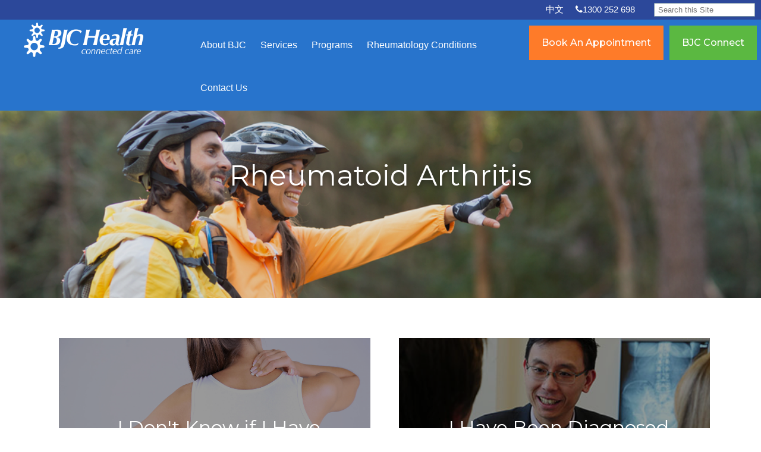

--- FILE ---
content_type: text/html; charset=UTF-8
request_url: https://www.bjchealth.com.au/what-is-rheumatoid-arthritis?__hstc=166501921.bca63fb65e3ed28af4d6aa0556e308d4.1704765887253.1705969777205.1705972449021.18&__hssc=166501921.1.1706066016020&__hsfp=2754572731&hsCtaTracking=36593a2f-7a14-407f-86ef-56fab91b2fc2%7C7e3d7ab3-c835-4f56-b5ea-4b8b67f34748
body_size: 17284
content:
<!doctype html><!--[if lt IE 7]> <html class="no-js lt-ie9 lt-ie8 lt-ie7" lang="en-au" > <![endif]--><!--[if IE 7]>    <html class="no-js lt-ie9 lt-ie8" lang="en-au" >        <![endif]--><!--[if IE 8]>    <html class="no-js lt-ie9" lang="en-au" >               <![endif]--><!--[if gt IE 8]><!--><html class="no-js" lang="en-au"><!--<![endif]--><head>
    <meta charset="utf-8">
    <meta http-equiv="X-UA-Compatible" content="IE=edge,chrome=1">
    <meta name="author" content="BJC Health">
    <meta name="description" content="Rheumatoid arthritis is one of the most common inflammatory arthritis in the community. It is an autoimmune disease. Our immune system normally.....
">
    <meta name="generator" content="HubSpot">
    <title>What is Rheumatoid Arthritis?</title>
    <link rel="shortcut icon" href="https://www.bjchealth.com.au/hubfs/favicon.jpg">
    
<meta name="viewport" content="width=device-width, initial-scale=1">

    <script src="/hs/hsstatic/jquery-libs/static-1.4/jquery/jquery-1.11.2.js"></script>
<script>hsjQuery = window['jQuery'];</script>
    <meta property="og:description" content="Rheumatoid arthritis is one of the most common inflammatory arthritis in the community. It is an autoimmune disease. Our immune system normally.....
">
    <meta property="og:title" content="What is Rheumatoid Arthritis?">
    <meta name="twitter:description" content="Rheumatoid arthritis is one of the most common inflammatory arthritis in the community. It is an autoimmune disease. Our immune system normally.....
">
    <meta name="twitter:title" content="What is Rheumatoid Arthritis?">

    

    
  <script id="hs-search-input__valid-content-types" type="application/json">
    [
      
        "SITE_PAGE",
      
        "LANDING_PAGE",
      
        "BLOG_POST",
      
        "LISTING_PAGE",
      
        "KNOWLEDGE_ARTICLE",
      
        "HS_CASE_STUDY"
      
    ]
  </script>


    <style>
a.cta_button{-moz-box-sizing:content-box !important;-webkit-box-sizing:content-box !important;box-sizing:content-box !important;vertical-align:middle}.hs-breadcrumb-menu{list-style-type:none;margin:0px 0px 0px 0px;padding:0px 0px 0px 0px}.hs-breadcrumb-menu-item{float:left;padding:10px 0px 10px 10px}.hs-breadcrumb-menu-divider:before{content:'›';padding-left:10px}.hs-featured-image-link{border:0}.hs-featured-image{float:right;margin:0 0 20px 20px;max-width:50%}@media (max-width: 568px){.hs-featured-image{float:none;margin:0;width:100%;max-width:100%}}.hs-screen-reader-text{clip:rect(1px, 1px, 1px, 1px);height:1px;overflow:hidden;position:absolute !important;width:1px}
</style>

<link rel="stylesheet" href="https://7052064.fs1.hubspotusercontent-na1.net/hubfs/7052064/hub_generated/module_assets/1/-2712622/1768338658188/module_search_input.min.css">

    <style>
      #hs-button_module_170141127679152 {
        
          
          display: inline-block;
        
        background-color: rgba(254, 123, 41,1.0);
        color: #FFFFFF;
        
        font-size: 16px;
        
        font-family: Montserrat, sans-serif; font-style: normal; font-weight: 500; text-decoration: none;
        
          padding-top: 15px;
          padding-bottom: 15px;
        
        
          padding-left: 20px;
          padding-right: 20px;
        
      }
      #hs-button_module_170141127679152:hover {
        background-color: rgba(1, 191, 165,1.0);
        color: rgba(255, 255, 255,1.0);
        
          padding-top: 15px;
          padding-bottom: 15px;
        
        
          padding-left: 20px;
          padding-right: 20px;
        

      }
    </style>
  

    <style>
      #hs-button_module_1701755080327140 {
        
          
          display: inline-block;
        
        background-color: rgba(91, 184, 65,1.0);
        color: #FFFFFF;
        
        font-size: 16px;
        
        font-family: Montserrat, sans-serif; font-style: normal; font-weight: 500; text-decoration: none;
        
          padding-top: 15px;
          padding-bottom: 15px;
        
        
          padding-left: 20px;
          padding-right: 20px;
        
      }
      #hs-button_module_1701755080327140:hover {
        background-color: rgba(71, 166, 122,1.0);
        color: rgba(255, 255, 255,1.0);
        
          padding-top: 15px;
          padding-bottom: 15px;
        
        
          padding-left: 20px;
          padding-right: 20px;
        

      }
    </style>
  
<link rel="stylesheet" href="https://www.bjchealth.com.au/hubfs/hub_generated/module_assets/1/5949894002/1743067938788/module_CM-TB2_Briefcase_-_Top_Banner_2_New.min.css">
<link rel="stylesheet" href="https://www.bjchealth.com.au/hubfs/hub_generated/module_assets/1/5949877620/1743067937827/module_CM-C1.min.css">
<link rel="stylesheet" href="https://www.bjchealth.com.au/hubfs/hub_generated/module_assets/1/7853068996/1743067942357/module_Team_Member_-_RSS_Feed.min.css">

<style>
  .bbs-post-item.module_1551309694969311 {
    /* Match the pixels here with double the side padding each post item has */
    flex-basis: calc(100% / 2 - 50px);
  }
</style>

<!-- Editor Styles -->
<style id="hs_editor_style" type="text/css">
#hs_cos_wrapper_module_70398289  { display: block !important; padding-left: 0px !important; padding-right: 10px !important; padding-top: 0px !important; text-align: left !important }
#hs_cos_wrapper_module_569327321 li.hs-menu-item a  { font-size: 16px !important }
#hs_cos_wrapper_module_569327321 .hs-menu-wrapper > ul  { border-width: 0px !important; font-size: 16px !important; padding-top: 4px !important }
#hs_cos_wrapper_module_569327321 li.hs-menu-item a:link  { font-size: 16px !important }
#hs_cos_wrapper_module_569327321  p , #hs_cos_wrapper_module_569327321  li , #hs_cos_wrapper_module_569327321  span , #hs_cos_wrapper_module_569327321  label , #hs_cos_wrapper_module_569327321  h1 , #hs_cos_wrapper_module_569327321  h2 , #hs_cos_wrapper_module_569327321  h3 , #hs_cos_wrapper_module_569327321  h4 , #hs_cos_wrapper_module_569327321  h5 , #hs_cos_wrapper_module_569327321  h6  { font-size: 16px !important }
#hs_cos_wrapper_module_170141127679152  { display: block !important; margin-bottom: 10px !important; margin-top: 10px !important }
#hs_cos_wrapper_module_1701755080327140  { border-color: #FFFFFF !important; border-style: none !important; border-width: 1px !important; display: block !important; margin-bottom: 10px !important; margin-top: 10px !important }
</style>
<style>
  @font-face {
    font-family: "Montserrat";
    font-weight: 500;
    font-style: normal;
    font-display: swap;
    src: url("/_hcms/googlefonts/Montserrat/500.woff2") format("woff2"), url("/_hcms/googlefonts/Montserrat/500.woff") format("woff");
  }
  @font-face {
    font-family: "Montserrat";
    font-weight: 400;
    font-style: normal;
    font-display: swap;
    src: url("/_hcms/googlefonts/Montserrat/regular.woff2") format("woff2"), url("/_hcms/googlefonts/Montserrat/regular.woff") format("woff");
  }
  @font-face {
    font-family: "Montserrat";
    font-weight: 700;
    font-style: normal;
    font-display: swap;
    src: url("/_hcms/googlefonts/Montserrat/700.woff2") format("woff2"), url("/_hcms/googlefonts/Montserrat/700.woff") format("woff");
  }
</style>

    


    
    <link rel="canonical" href="https://www.bjchealth.com.au/what-is-rheumatoid-arthritis">

<!-- <script src="//use.typekit.net/yjk5jhq.js"></script>
<script>try{Typekit.load();}catch(e){}</script> -->

<script type="text/javascript">
(function(a,e,c,f,g,b,d){var h={ak:"982286494",cl:"6Q0TCNCUm1gQnoGy1AM"};a[c]=a[c]||function(){(a[c].q=a[c].q||[]).push(arguments)};a[f]||(a[f]=h.ak);b=e.createElement(g);b.async=1;b.src="//www.gstatic.com/wcm/loader.js";d=e.getElementsByTagName(g)[0];d.parentNode.insertBefore(b,d);a._googWcmGet=function(b,d,e){a[c](2,b,h,d,null,new Date,e)}})(window,document,"_googWcmImpl","_googWcmAk","script");
</script>

<meta name="msvalidate.01" content="030A84FBD624801445FB0680AA8C9354">
<!-- <meta name="yandex-verification" content="08dd573e2ac3a5b3" /> -->
<meta name="msvalidate.01" content="FC209ABB837E4B95ABDB18210696A22C">

<meta name="google-site-verification" content="X3yFJb66Qa1qtUYQeJHMm5esQLE05ClhEu_F9sZWkeo">



<!-- Hotjar Tracking Code for www.bjchealth.com.au -->
<!-- Hotjar Tracking Code for https://www.bjchealth.com.au -->
<script>
    (function(h,o,t,j,a,r){
        h.hj=h.hj||function(){(h.hj.q=h.hj.q||[]).push(arguments)};
        h._hjSettings={hjid:1466703,hjsv:6};
        a=o.getElementsByTagName('head')[0];
        r=o.createElement('script');r.async=1;
        r.src=t+h._hjSettings.hjid+j+h._hjSettings.hjsv;
        a.appendChild(r);
    })(window,document,'https://static.hotjar.com/c/hotjar-','.js?sv=');
</script>

<!-- Google Tag Manager -->
<script>(function(w,d,s,l,i){w[l]=w[l]||[];w[l].push({'gtm.start':
new Date().getTime(),event:'gtm.js'});var f=d.getElementsByTagName(s)[0],
j=d.createElement(s),dl=l!='dataLayer'?'&l='+l:'';j.async=true;j.src=
'https://www.googletagmanager.com/gtm.js?id='+i+dl;f.parentNode.insertBefore(j,f);
})(window,document,'script','dataLayer','GTM-N4THH7V4');</script>
<!-- End Google Tag Manager -->

<!--  Begin Add Event Code -->
<script type="text/javascript" src="https://cdn.addevent.com/legacy2000/libs/atc/1.6.1/atc.min.js" async defer></script>
<!--  End Add Event Code -->

<style>
  .hs-search-field__bar form {
    background-color:transparent;
  }
</style>
<meta property="og:url" content="https://www.bjchealth.com.au/what-is-rheumatoid-arthritis">
<meta name="twitter:card" content="summary">
<meta http-equiv="content-language" content="en-au">
<link rel="stylesheet" href="//7052064.fs1.hubspotusercontent-na1.net/hubfs/7052064/hub_generated/template_assets/DEFAULT_ASSET/1768338571736/template_layout.min.css">


<link rel="stylesheet" href="https://www.bjchealth.com.au/hubfs/hub_generated/template_assets/1/5950143452/1743029736357/template_LO_Briefcase_Theme.css">
<link rel="stylesheet" href="https://www.bjchealth.com.au/hubfs/hub_generated/template_assets/1/5950143451/1743029736006/template_LO_Briefcase_Child.min.css">




</head>
<body class="contact-page   hs-content-id-8886598398 hs-site-page page hs-content-path-what-is-rheumatoid-arthritis hs-content-name-what-is-rheumatoid-arthritis  " style="">
    <div class="header-container-wrapper">
    <div class="header-container container-fluid">

<div class="row-fluid-wrapper row-depth-1 row-number-1 ">
<div class="row-fluid ">
<div class="span12 widget-span widget-type-global_group " style="" data-widget-type="global_group" data-x="0" data-w="12">
<div class="nav-wrapper" data-global-widget-path="generated_global_groups/147893838081.html"><div class="row-fluid-wrapper row-depth-1 row-number-1 ">
<div class="row-fluid ">
<div class="span12 widget-span widget-type-cell nav-wrapper header apr-2020" style="" data-widget-type="cell" data-x="0" data-w="12">

<div class="row-fluid-wrapper row-depth-1 row-number-2 ">
<div class="row-fluid ">
<div class="span12 widget-span widget-type-cell christmas-notice" style="display: none;" data-widget-type="cell" data-x="0" data-w="12">

<div class="row-fluid-wrapper row-depth-1 row-number-3 ">
<div class="row-fluid ">
<div class="span12 widget-span widget-type-custom_widget center" style="" data-widget-type="custom_widget" data-x="0" data-w="12">
<div id="hs_cos_wrapper_module_994582185" class="hs_cos_wrapper hs_cos_wrapper_widget hs_cos_wrapper_type_module widget-type-rich_text" style="" data-hs-cos-general-type="widget" data-hs-cos-type="module"><span id="hs_cos_wrapper_module_994582185_" class="hs_cos_wrapper hs_cos_wrapper_widget hs_cos_wrapper_type_rich_text" style="" data-hs-cos-general-type="widget" data-hs-cos-type="rich_text"><p><a href="https://www.bjchealth.com.au/front-desk-holiday-announcement" rel="noopener">BJC Health will be closing on Friday 24th December 2021 at 4pm and reopening Tuesday 4th January 2022. See more...</a></p></span></div>

</div><!--end widget-span -->
</div><!--end row-->
</div><!--end row-wrapper -->

</div><!--end widget-span -->
</div><!--end row-->
</div><!--end row-wrapper -->

<div class="row-fluid-wrapper row-depth-1 row-number-4 ">
<div class="row-fluid ">
<div class="span12 widget-span widget-type-custom_widget " style="min-height: 0 !important;" data-widget-type="custom_widget" data-x="0" data-w="12">
<div id="hs_cos_wrapper_module_737091911" class="hs_cos_wrapper hs_cos_wrapper_widget hs_cos_wrapper_type_module" style="" data-hs-cos-general-type="widget" data-hs-cos-type="module">


  


<div style="display:none!important;">


  

<a href="https://www.bjcconnect.com.au/joining-jam" class="timed-link">


<div class="bbs-timed-message module_737091911">
  <div class="timed-message-wrapper">
  <div class="times-message-body">
    <p>Looking for BJC JAM? Head here!</p>
  </div>
  </div>
</div>

  </a>
  
  <style>
    a.timed-link {
      padding: 0 !important;
      margin: 0 !important;
    }
    .bbs-timed-message.module_737091911 {
      background: #fe7b2b;
      display: block;
    }
    .bbs-timed-message.module_737091911 .timed-message-wrapper {
      padding: 0 15px;
      margin: 0 auto;
      max-width: 1200px;
      text-align: center;
    }
    .bbs-timed-message.module_737091911 h1, .bbs-timed-message.module_737091911 h2, .bbs-timed-message.module_737091911 h3,
    .bbs-timed-message.module_737091911 h4, .bbs-timed-message.module_737091911 h5, .bbs-timed-message.module_737091911 h6,
    .bbs-timed-message.module_737091911 p, .bbs-timed-message.module_737091911 li, .bbs-timed-message.module_737091911 a {
      color: #ffffff;
      margin: 10px 0;
      display: inline-block;
    }
    .bbs-timed-message.module_737091911:hover h1, .bbs-timed-message.module_737091911 h2:hover, .bbs-timed-message.module_737091911 h3:hover,
    .bbs-timed-message.module_737091911:hover h4, .bbs-timed-message.module_737091911:hover h5, .bbs-timed-message.module_737091911 h6:hover,
    .bbs-timed-message.module_737091911:hover p, .bbs-timed-message.module_737091911:hover li, .bbs-timed-message.module_737091911 a:hover {
      text-decoration: underline;
    }
    
  </style>
  


</div>
</div>

</div><!--end widget-span -->
</div><!--end row-->
</div><!--end row-wrapper -->

<div class="row-fluid-wrapper row-depth-1 row-number-5 ">
<div class="row-fluid ">
<div class="span12 widget-span widget-type-cell mini-header white-text" style="" data-widget-type="cell" data-x="0" data-w="12">

<div class="row-fluid-wrapper row-depth-1 row-number-6 ">
<div class="row-fluid ">
<div class="span10 widget-span widget-type-custom_widget header-text" style="" data-widget-type="custom_widget" data-x="0" data-w="10">
<div id="hs_cos_wrapper_module_431362340" class="hs_cos_wrapper hs_cos_wrapper_widget hs_cos_wrapper_type_module widget-type-rich_text" style="" data-hs-cos-general-type="widget" data-hs-cos-type="module"><span id="hs_cos_wrapper_module_431362340_" class="hs_cos_wrapper hs_cos_wrapper_widget hs_cos_wrapper_type_rich_text" style="" data-hs-cos-general-type="widget" data-hs-cos-type="rich_text"><p style="text-align: right;"><a href="https://www.bjchealth.com.au/chinese" rel=" noopener">中文</a>&nbsp; &nbsp; &nbsp;<a href="tel:1300252698"><i class="fa fa-phone"></i>1300 252 698</a></p></span></div>

</div><!--end widget-span -->
<div class="span2 widget-span widget-type-cell mini-header-menu" style="text-align:right;" data-widget-type="cell" data-x="10" data-w="2">

<div class="row-fluid-wrapper row-depth-1 row-number-7 ">
<div class="row-fluid ">
<div class="span12 widget-span widget-type-custom_widget mobile-show chinese-menu-mobile" style="display: none !important;" data-widget-type="custom_widget" data-x="0" data-w="12">
<div id="hs_cos_wrapper_module_41864276" class="hs_cos_wrapper hs_cos_wrapper_widget hs_cos_wrapper_type_module widget-type-rich_text" style="" data-hs-cos-general-type="widget" data-hs-cos-type="module"><span id="hs_cos_wrapper_module_41864276_" class="hs_cos_wrapper hs_cos_wrapper_widget hs_cos_wrapper_type_rich_text" style="" data-hs-cos-general-type="widget" data-hs-cos-type="rich_text"><p><a href="https://www.bjchealth.com.au/chinese" rel=" noopener">中文</a></p></span></div>

</div><!--end widget-span -->
</div><!--end row-->
</div><!--end row-wrapper -->

<div class="row-fluid-wrapper row-depth-1 row-number-8 ">
<div class="row-fluid ">
<div class="span12 widget-span widget-type-custom_widget search" style="" data-widget-type="custom_widget" data-x="0" data-w="12">
<div id="hs_cos_wrapper_module_70398289" class="hs_cos_wrapper hs_cos_wrapper_widget hs_cos_wrapper_type_module" style="" data-hs-cos-general-type="widget" data-hs-cos-type="module">




  








<div class="hs-search-field">

    <div class="hs-search-field__bar">
      <form data-hs-do-not-collect="true" action="/hs-search-results">
        
        <input type="text" class="hs-search-field__input" name="term" autocomplete="off" aria-label="Search" placeholder="Search this Site">

        
          
            <input type="hidden" name="type" value="SITE_PAGE">
          
        
          
        
          
            <input type="hidden" name="type" value="BLOG_POST">
          
        
          
        
          
        
          
        

        
      </form>
    </div>
    <ul class="hs-search-field__suggestions"></ul>
</div></div>

</div><!--end widget-span -->
</div><!--end row-->
</div><!--end row-wrapper -->

</div><!--end widget-span -->
</div><!--end row-->
</div><!--end row-wrapper -->

</div><!--end widget-span -->
</div><!--end row-->
</div><!--end row-wrapper -->

<div class="row-fluid-wrapper row-depth-1 row-number-9 ">
<div class="row-fluid ">
<div class="span12 widget-span widget-type-cell main-header" style="" data-widget-type="cell" data-x="0" data-w="12">

<div class="row-fluid-wrapper row-depth-1 row-number-10 ">
<div class="row-fluid ">
<div class="span3 widget-span widget-type-linked_image logo mobile-center" style="" data-widget-type="linked_image" data-x="0" data-w="3">
<div class="cell-wrapper layout-widget-wrapper">
<span id="hs_cos_wrapper_module_679000948" class="hs_cos_wrapper hs_cos_wrapper_widget hs_cos_wrapper_type_linked_image" style="" data-hs-cos-general-type="widget" data-hs-cos-type="linked_image"><a href="//www.bjchealth.com.au/" id="hs-link-module_679000948" style="border-width:0px;border:0px;"><img src="https://www.bjchealth.com.au/hs-fs/hubfs/ThemeFiles/logo.png?width=201&amp;name=logo.png" class="hs-image-widget " style="width:201px;border-width:0px;border:0px;" width="201" alt="logo" title="logo" srcset="https://www.bjchealth.com.au/hs-fs/hubfs/ThemeFiles/logo.png?width=101&amp;name=logo.png 101w, https://www.bjchealth.com.au/hs-fs/hubfs/ThemeFiles/logo.png?width=201&amp;name=logo.png 201w, https://www.bjchealth.com.au/hs-fs/hubfs/ThemeFiles/logo.png?width=302&amp;name=logo.png 302w, https://www.bjchealth.com.au/hs-fs/hubfs/ThemeFiles/logo.png?width=402&amp;name=logo.png 402w, https://www.bjchealth.com.au/hs-fs/hubfs/ThemeFiles/logo.png?width=503&amp;name=logo.png 503w, https://www.bjchealth.com.au/hs-fs/hubfs/ThemeFiles/logo.png?width=603&amp;name=logo.png 603w" sizes="(max-width: 201px) 100vw, 201px"></a></span></div><!--end layout-widget-wrapper -->
</div><!--end widget-span -->
<div class="span6 widget-span widget-type-cell " style="min-height: 0;" data-widget-type="cell" data-x="3" data-w="6">

<div class="row-fluid-wrapper row-depth-1 row-number-11 ">
<div class="row-fluid ">
<div class="span12 widget-span widget-type-menu custom-menu-primary-new tablet-hide" style="min-height: 0;" data-widget-type="menu" data-x="0" data-w="12">
<div class="cell-wrapper layout-widget-wrapper">
<span id="hs_cos_wrapper_module_569327321" class="hs_cos_wrapper hs_cos_wrapper_widget hs_cos_wrapper_type_menu" style="" data-hs-cos-general-type="widget" data-hs-cos-type="menu"><div id="hs_menu_wrapper_module_569327321" class="hs-menu-wrapper active-branch flyouts hs-menu-flow-horizontal" role="navigation" data-sitemap-name="default" data-menu-id="147720212494" aria-label="Navigation Menu">
 <ul role="menu" class="active-branch">
  <li class="hs-menu-item hs-menu-depth-1 hs-item-has-children" role="none"><a href="https://www.bjchealth.com.au/about-us" aria-haspopup="true" aria-expanded="false" role="menuitem">About BJC</a>
   <ul role="menu" class="hs-menu-children-wrapper">
    <li class="hs-menu-item hs-menu-depth-2" role="none"><a href="https://www.bjchealth.com.au/bjc-team-page" role="menuitem">Practitioners</a></li>
    <li class="hs-menu-item hs-menu-depth-2" role="none"><a href="https://www.bjchealth.com.au/pricing" role="menuitem">Pricing</a></li>
   </ul></li>
  <li class="hs-menu-item hs-menu-depth-1 hs-item-has-children" role="none"><a href="https://www.bjchealth.com.au/bjc-services" aria-haspopup="true" aria-expanded="false" role="menuitem">Services</a>
   <ul role="menu" class="hs-menu-children-wrapper">
    <li class="hs-menu-item hs-menu-depth-2" role="none"><a href="https://www.bjchealth.com.au/services/medical-specialties/rheumatologists/" role="menuitem">Rheumatology</a></li>
    <li class="hs-menu-item hs-menu-depth-2" role="none"><a href="https://www.bjchealth.com.au/endocrinologists" role="menuitem">Endocrinology</a></li>
    <li class="hs-menu-item hs-menu-depth-2" role="none"><a href="https://www.bjchealth.com.au/immunology-at-bjc-health" role="menuitem">Immunology</a></li>
    <li class="hs-menu-item hs-menu-depth-2" role="none"><a href="https://www.bjchealth.com.au/physiotherapist-chatswood" role="menuitem">Physiotherapy</a></li>
    <li class="hs-menu-item hs-menu-depth-2" role="none"><a href="https://www.bjchealth.com.au/exercise-physiologists" role="menuitem">Exercise Physiology</a></li>
    <li class="hs-menu-item hs-menu-depth-2" role="none"><a href="https://www.bjchealth.com.au/bjc-exercise-in-sydney" role="menuitem">Group Exercise</a></li>
    <li class="hs-menu-item hs-menu-depth-2" role="none"><a href="https://www.bjchealth.com.au/remedial-massage" role="menuitem">Remedial Massage</a></li>
    <li class="hs-menu-item hs-menu-depth-2" role="none"><a href="https://www.bjchealth.com.au/north-shore-hand-therapy" role="menuitem">Hand Physiotherapy</a></li>
    <li class="hs-menu-item hs-menu-depth-2" role="none"><a href="https://www.bjchealth.com.au/janelle-carr-podiatrist" role="menuitem">Podiatry</a></li>
    <li class="hs-menu-item hs-menu-depth-2" role="none"><a href="https://www.bjchealth.com.au/paediatric-physiotherapy" role="menuitem">Paediatric Physio</a></li>
    <li class="hs-menu-item hs-menu-depth-2" role="none"><a href="https://www.bjchealth.com.au/pricing" role="menuitem">Pricing</a></li>
   </ul></li>
  <li class="hs-menu-item hs-menu-depth-1 hs-item-has-children" role="none"><a href="javascript:;" aria-haspopup="true" aria-expanded="false" role="menuitem">Programs</a>
   <ul role="menu" class="hs-menu-children-wrapper">
    <li class="hs-menu-item hs-menu-depth-2" role="none"><a href="https://www.bjcconnect.com.au/6-week-osteoarthritis-program" role="menuitem">Knee Osteoarthritis</a></li>
    <li class="hs-menu-item hs-menu-depth-2" role="none"><a href="https://www.bjcconnect.com.au/6-week-as-spa-program" role="menuitem">AS/SpA</a></li>
    <li class="hs-menu-item hs-menu-depth-2" role="none"><a href="https://www.bjcconnect.com.au/6-week-fibromyalgia-program" role="menuitem">Fibromyalgia</a></li>
    <li class="hs-menu-item hs-menu-depth-2" role="none"><a href="https://www.bjcconnect.com.au/6-week-functional-shoulder-program" role="menuitem">Shoulder Pain</a></li>
    <li class="hs-menu-item hs-menu-depth-2" role="none"><a href="https://www.bjcconnect.com.au/6-week-low-back-pain-program" role="menuitem">Low Back Pain</a></li>
    <li class="hs-menu-item hs-menu-depth-2" role="none"><a href="https://www.bjcconnect.com.au/6-week-osteoporosis-program" role="menuitem">Osteoporosis</a></li>
    <li class="hs-menu-item hs-menu-depth-2" role="none"><a href="https://www.bjcconnect.com.au/6-week-rheumatoid-arthritis-management-program" role="menuitem">Rheumatoid Arthritis (in person)</a></li>
    <li class="hs-menu-item hs-menu-depth-2" role="none"><a href="https://www.bjchealth.com.au/ra-online-course" role="menuitem">Rheumatoid Arthritis (online)</a></li>
   </ul></li>
  <li class="hs-menu-item hs-menu-depth-1 hs-item-has-children active-branch" role="none"><a href="https://www.bjchealth.com.au/conditions" aria-haspopup="true" aria-expanded="false" role="menuitem">Rheumatology Conditions</a>
   <ul role="menu" class="hs-menu-children-wrapper active-branch">
    <li class="hs-menu-item hs-menu-depth-2 active active-branch" role="none"><a href="https://www.bjchealth.com.au/what-is-rheumatoid-arthritis" role="menuitem">Rheumatoid Arthritis</a></li>
    <li class="hs-menu-item hs-menu-depth-2" role="none"><a href="https://www.bjcconnect.com.au/6-week-osteoarthritis-program" role="menuitem">Osteoarthritis</a></li>
    <li class="hs-menu-item hs-menu-depth-2" role="none"><a href="https://www.bjchealth.com.au/what-is-psoriatic-arthritis" role="menuitem">Psoriatic Arthritis</a></li>
    <li class="hs-menu-item hs-menu-depth-2" role="none"><a href="https://www.bjcconnect.com.au/6-week-as-spa-program" role="menuitem">Ankylosing Spondylitis</a></li>
    <li class="hs-menu-item hs-menu-depth-2" role="none"><a href="https://www.bjchealth.com.au/what-is-spondyloarthritis" role="menuitem">Spondyloarthritis</a></li>
    <li class="hs-menu-item hs-menu-depth-2" role="none"><a href="https://www.bjchealth.com.au/systemic-lupus-erythematosus" role="menuitem">Lupus</a></li>
    <li class="hs-menu-item hs-menu-depth-2" role="none"><a href="https://www.bjchealth.com.au/what-is-gout" role="menuitem">Gout</a></li>
   </ul></li>
  <li class="hs-menu-item hs-menu-depth-1 hs-item-has-children" role="none"><a href="javascript:;" aria-haspopup="true" aria-expanded="false" role="menuitem">Contact Us</a>
   <ul role="menu" class="hs-menu-children-wrapper">
    <li class="hs-menu-item hs-menu-depth-2" role="none"><a href="https://www.bjchealth.com.au/parramatta-rheumatology-centre" role="menuitem">Parramatta Rheumatology Centre</a></li>
    <li class="hs-menu-item hs-menu-depth-2" role="none"><a href="https://www.bjchealth.com.au/chatswood-rheumatology-centre" role="menuitem">Chatswood Rheumatology Centre</a></li>
    <li class="hs-menu-item hs-menu-depth-2" role="none"><a href="https://www.bjchealth.com.au/bondi-rheumatologist" role="menuitem">Bondi Junction Rheumatology Centre</a></li>
   </ul></li>
 </ul>
</div></span></div><!--end layout-widget-wrapper -->
</div><!--end widget-span -->
</div><!--end row-->
</div><!--end row-wrapper -->

<div class="row-fluid-wrapper row-depth-1 row-number-12 ">
<div class="row-fluid ">
<div class="span12 widget-span widget-type-custom_widget custom-menu-primary tablet-show" style="min-height: 0;" data-widget-type="custom_widget" data-x="0" data-w="12">
<div id="hs_cos_wrapper_module_491320261" class="hs_cos_wrapper hs_cos_wrapper_widget hs_cos_wrapper_type_module widget-type-menu" style="" data-hs-cos-general-type="widget" data-hs-cos-type="module">
<span id="hs_cos_wrapper_module_491320261_" class="hs_cos_wrapper hs_cos_wrapper_widget hs_cos_wrapper_type_menu" style="" data-hs-cos-general-type="widget" data-hs-cos-type="menu"><div id="hs_menu_wrapper_module_491320261_" class="hs-menu-wrapper active-branch flyouts hs-menu-flow-horizontal" role="navigation" data-sitemap-name="default" data-menu-id="161217994003" aria-label="Navigation Menu">
 <ul role="menu" class="active-branch">
  <li class="hs-menu-item hs-menu-depth-1 hs-item-has-children" role="none"><a href="https://www.bjchealth.com.au/bjc-services" aria-haspopup="true" aria-expanded="false" role="menuitem">Services</a>
   <ul role="menu" class="hs-menu-children-wrapper">
    <li class="hs-menu-item hs-menu-depth-2" role="none"><a href="https://www.bjchealth.com.au/services/medical-specialties/rheumatologists/" role="menuitem">Rheumatology</a></li>
    <li class="hs-menu-item hs-menu-depth-2" role="none"><a href="https://www.bjchealth.com.au/endocrinologists" role="menuitem">Endocrinology</a></li>
    <li class="hs-menu-item hs-menu-depth-2" role="none"><a href="https://www.bjchealth.com.au/immunology-at-bjc-health" role="menuitem">Immunology</a></li>
    <li class="hs-menu-item hs-menu-depth-2" role="none"><a href="https://www.bjchealth.com.au/physiotherapist-chatswood" role="menuitem">Physiotherapy</a></li>
    <li class="hs-menu-item hs-menu-depth-2" role="none"><a href="https://www.bjchealth.com.au/exercise-physiologists" role="menuitem">Exercise Physiology</a></li>
    <li class="hs-menu-item hs-menu-depth-2" role="none"><a href="https://www.bjchealth.com.au/bjc-exercise-in-sydney" role="menuitem">Group Exercise</a></li>
    <li class="hs-menu-item hs-menu-depth-2" role="none"><a href="https://www.bjchealth.com.au/remedial-massage" role="menuitem">Remedial Massage</a></li>
    <li class="hs-menu-item hs-menu-depth-2" role="none"><a href="https://www.bjchealth.com.au/north-shore-hand-therapy" role="menuitem">Hand Physiotherapy</a></li>
    <li class="hs-menu-item hs-menu-depth-2" role="none"><a href="https://www.bjchealth.com.au/janelle-carr-podiatrist" role="menuitem">Podiatry</a></li>
    <li class="hs-menu-item hs-menu-depth-2" role="none"><a href="https://www.bjchealth.com.au/paediatric-physiotherapy" role="menuitem">Paediatric Physio</a></li>
    <li class="hs-menu-item hs-menu-depth-2" role="none"><a href="https://www.bjchealth.com.au/pricing" role="menuitem">Pricing</a></li>
   </ul></li>
  <li class="hs-menu-item hs-menu-depth-1 hs-item-has-children" role="none"><a href="javascript:;" aria-haspopup="true" aria-expanded="false" role="menuitem">Programs</a>
   <ul role="menu" class="hs-menu-children-wrapper">
    <li class="hs-menu-item hs-menu-depth-2" role="none"><a href="https://www.bjcconnect.com.au/6-week-osteoarthritis-program" role="menuitem">Knee Osteoarthritis</a></li>
    <li class="hs-menu-item hs-menu-depth-2" role="none"><a href="https://www.bjcconnect.com.au/6-week-as-spa-program" role="menuitem">AS/SpA</a></li>
    <li class="hs-menu-item hs-menu-depth-2" role="none"><a href="https://www.bjcconnect.com.au/6-week-fibromyalgia-program" role="menuitem">Fibromyalgia</a></li>
    <li class="hs-menu-item hs-menu-depth-2" role="none"><a href="https://www.bjcconnect.com.au/6-week-functional-shoulder-program" role="menuitem">Shoulder Pain</a></li>
    <li class="hs-menu-item hs-menu-depth-2" role="none"><a href="https://www.bjcconnect.com.au/6-week-low-back-pain-program" role="menuitem">Low Back Pain</a></li>
    <li class="hs-menu-item hs-menu-depth-2" role="none"><a href="https://www.bjcconnect.com.au/6-week-osteoporosis-program" role="menuitem">Osteoporosis</a></li>
    <li class="hs-menu-item hs-menu-depth-2" role="none"><a href="https://www.bjcconnect.com.au/6-week-rheumatoid-arthritis-management-program" role="menuitem">Rheumatoid Arthritis (in person)</a></li>
    <li class="hs-menu-item hs-menu-depth-2" role="none"><a href="https://www.bjchealth.com.au/ra-online-course" role="menuitem">Rheumatoid Arthritis (online)</a></li>
   </ul></li>
  <li class="hs-menu-item hs-menu-depth-1 hs-item-has-children active-branch" role="none"><a href="https://www.bjchealth.com.au/conditions" aria-haspopup="true" aria-expanded="false" role="menuitem">Rheumatology Conditions</a>
   <ul role="menu" class="hs-menu-children-wrapper active-branch">
    <li class="hs-menu-item hs-menu-depth-2 active active-branch" role="none"><a href="https://www.bjchealth.com.au/what-is-rheumatoid-arthritis" role="menuitem">Rheumatoid Arthritis</a></li>
    <li class="hs-menu-item hs-menu-depth-2" role="none"><a href="https://www.bjcconnect.com.au/6-week-osteoarthritis-program" role="menuitem">Osteoarthritis</a></li>
    <li class="hs-menu-item hs-menu-depth-2" role="none"><a href="https://www.bjchealth.com.au/what-is-psoriatic-arthritis" role="menuitem">Psoriatic Arthritis</a></li>
    <li class="hs-menu-item hs-menu-depth-2" role="none"><a href="https://www.bjcconnect.com.au/6-week-as-spa-program" role="menuitem">Ankylosing Spondylitis</a></li>
    <li class="hs-menu-item hs-menu-depth-2" role="none"><a href="https://www.bjchealth.com.au/what-is-spondyloarthritis" role="menuitem">Spondyloarthritis</a></li>
    <li class="hs-menu-item hs-menu-depth-2" role="none"><a href="https://www.bjchealth.com.au/systemic-lupus-erythematosus" role="menuitem">Lupus</a></li>
    <li class="hs-menu-item hs-menu-depth-2" role="none"><a href="https://www.bjchealth.com.au/what-is-gout" role="menuitem">Gout</a></li>
   </ul></li>
  <li class="hs-menu-item hs-menu-depth-1 hs-item-has-children" role="none"><a href="javascript:;" aria-haspopup="true" aria-expanded="false" role="menuitem">Contact Us</a>
   <ul role="menu" class="hs-menu-children-wrapper">
    <li class="hs-menu-item hs-menu-depth-2" role="none"><a href="https://www.bjchealth.com.au/parramatta-rheumatology-centre" role="menuitem">Parramatta Rheumatology Centre</a></li>
    <li class="hs-menu-item hs-menu-depth-2" role="none"><a href="https://www.bjchealth.com.au/chatswood-rheumatology-centre" role="menuitem">Chatswood Rheumatology Centre</a></li>
    <li class="hs-menu-item hs-menu-depth-2" role="none"><a href="https://www.bjchealth.com.au/bondi-rheumatologist" role="menuitem">Bondi Junction Rheumatology Centre</a></li>
   </ul></li>
  <li class="hs-menu-item hs-menu-depth-1" role="none"><a href="https://www.bjchealth.com.au/make-an-appointment" role="menuitem">Make An Appointment</a></li>
  <li class="hs-menu-item hs-menu-depth-1" role="none"><a href="https://www.bjcconnect.com.au/" role="menuitem" target="_blank" rel="noopener">BJC Connect</a></li>
 </ul>
</div></span></div>

</div><!--end widget-span -->
</div><!--end row-->
</div><!--end row-wrapper -->

</div><!--end widget-span -->
<div class="span3 widget-span widget-type-cell header-buttons" style="padding-right:10px;" data-widget-type="cell" data-x="9" data-w="3">

<div class="row-fluid-wrapper row-depth-1 row-number-13 ">
<div class="row-fluid ">
<div class="span6 widget-span widget-type-custom_widget tablet-hide" style="" data-widget-type="custom_widget" data-x="0" data-w="6">
<div id="hs_cos_wrapper_module_170141127679152" class="hs_cos_wrapper hs_cos_wrapper_widget hs_cos_wrapper_type_module" style="" data-hs-cos-general-type="widget" data-hs-cos-type="module">
  



  
    
  



<a class="hs-button" href="https://www.bjchealth.com.au/make-an-appointment" id="hs-button_module_170141127679152" rel="">
  Book An Appointment
</a>


  
</div>

</div><!--end widget-span -->
<div class="span6 widget-span widget-type-custom_widget tablet-hide" style="" data-widget-type="custom_widget" data-x="6" data-w="6">
<div id="hs_cos_wrapper_module_1701755080327140" class="hs_cos_wrapper hs_cos_wrapper_widget hs_cos_wrapper_type_module" style="" data-hs-cos-general-type="widget" data-hs-cos-type="module">
  



  
    
  



<a class="hs-button" href="https://www.bjcconnect.com.au/" id="hs-button_module_1701755080327140" target="_blank" rel="noopener ">
  BJC Connect
</a>


  
</div>

</div><!--end widget-span -->
</div><!--end row-->
</div><!--end row-wrapper -->

</div><!--end widget-span -->
</div><!--end row-->
</div><!--end row-wrapper -->

</div><!--end widget-span -->
</div><!--end row-->
</div><!--end row-wrapper -->

</div><!--end widget-span -->
</div><!--end row-->
</div><!--end row-wrapper -->

<div class="row-fluid-wrapper row-depth-1 row-number-14 ">
<div class="row-fluid ">
<div class="span12 widget-span widget-type-raw_html " style="display: none;" data-widget-type="raw_html" data-x="0" data-w="12">
<div class="cell-wrapper layout-widget-wrapper">
<span id="hs_cos_wrapper_module_919300005" class="hs_cos_wrapper hs_cos_wrapper_widget hs_cos_wrapper_type_raw_html" style="" data-hs-cos-general-type="widget" data-hs-cos-type="raw_html"><link rel="stylesheet" href="https://maxcdn.bootstrapcdn.com/font-awesome/4.6.1/css/font-awesome.min.css">
<script src="https://use.typekit.net/for2ydh.js"></script>
<script>try{Typekit.load({ async: true });}catch(e){}</script>

<style>
  .header-buttons {
    flex-basis:410px!important;
  }
  .nav-wrapper .row-number-13 .row-fluid {
    min-width:390px;
  }
  .nav-wrapper .row-number-13 .row-fluid .span6 {
    width:auto!important;
  }
  .nav-wrapper .hs-menu-wrapper.hs-menu-flow-horizontal {
    margin-top:5px;
  }
  #hs-button_module_170141127679152 {
    border:1px solid rgba(254, 123, 41,1.0);
    white-space: nowrap;
    overflow: hidden;
    text-overflow: ellipsis;
    text-align:center;
    display:inline-block;
  }
#hs-button_module_1701755080327140{
    display:inline-block;
    text-align:center;
 	border:1px solid #5bb841;
}
  #hs-button_module_1701755080327140:hover {
    border:1px solid rgba(71, 166, 122,1.0);
  }
  
  #hs-button_module_170141127679152:hover{
    border:1px solid rgba(1, 191, 165,1.0);
  }
.mobile-show {
display: none !important;
}
.apr-2020 .main-header .custom-menu-primary li.hs-menu-item.hs-menu-depth-1{
   background:transparent!important;
}
  #hs_cos_wrapper_module_170141127679152 {
    margin-bottom:0!important;
  }
@media(min-width: 768px) {
  .main-header > .row-fluid-wrapper > .row-fluid {
    display:flex!important;
  }
}
@media(max-width: 1365px) {
  .header-buttons {
    flex-basis:440px!important;
  }
}
@media(max-width: 767px) {
  .header-buttons {
    display:none!important;
  }
.mobile-show {
display: block !important;
}
}
</style></span>
</div><!--end layout-widget-wrapper -->
</div><!--end widget-span -->
</div><!--end row-->
</div><!--end row-wrapper -->
</div>
</div><!--end widget-span -->
</div><!--end row-->
</div><!--end row-wrapper -->

    </div><!--end header -->
</div><!--end header wrapper -->

<div class="body-container-wrapper">
    <div class="body-container container-fluid">

<div class="row-fluid-wrapper row-depth-1 row-number-1 ">
<div class="row-fluid ">
<div class="span12 widget-span widget-type-custom_widget top-banner-ra" style="" data-widget-type="custom_widget" data-x="0" data-w="12">
<div id="hs_cos_wrapper_module_155121711656177" class="hs_cos_wrapper hs_cos_wrapper_widget hs_cos_wrapper_type_module" style="" data-hs-cos-general-type="widget" data-hs-cos-type="module"><div class="span12 widget-span parallax-banner-2">
<div class="span12 widget-span null banner-bkg tb-2 center">
<div class="span12 widget-span overlay-t1">

<div class="span12 widget-span widget-type-cell tb2-page-center page-center full-width">
<div class="banner-padding null global-sticky-header-offset widget-span span12">
<div class="span12 widget-span banner-content">
<div class="span7 widget-span banner-content-wrapper">
<div class="banner-header white-text"><h1>Rheumatoid Arthritis</h1></div>
<div class="banner-text white-text"></div>
<div class="banner-ctas"></div>
</div>
<div class="span5 widget-span center-align featured-image hide">

<!-- JJJ Added Code for Side Image Style -->
<div>
<img class="" src="https://www.bjchealth.com.au/hs-fs/hubfs/5._Page_Images/OA-checklist-image%20compressed.png?width=1067&amp;height=1104&amp;name=OA-checklist-image%20compressed.png" width="1067" height="1104" alt="OA-checklist-image compressed" srcset="https://www.bjchealth.com.au/hs-fs/hubfs/5._Page_Images/OA-checklist-image%20compressed.png?width=534&amp;height=552&amp;name=OA-checklist-image%20compressed.png 534w, https://www.bjchealth.com.au/hs-fs/hubfs/5._Page_Images/OA-checklist-image%20compressed.png?width=1067&amp;height=1104&amp;name=OA-checklist-image%20compressed.png 1067w, https://www.bjchealth.com.au/hs-fs/hubfs/5._Page_Images/OA-checklist-image%20compressed.png?width=1601&amp;height=1656&amp;name=OA-checklist-image%20compressed.png 1601w, https://www.bjchealth.com.au/hs-fs/hubfs/5._Page_Images/OA-checklist-image%20compressed.png?width=2134&amp;height=2208&amp;name=OA-checklist-image%20compressed.png 2134w, https://www.bjchealth.com.au/hs-fs/hubfs/5._Page_Images/OA-checklist-image%20compressed.png?width=2668&amp;height=2760&amp;name=OA-checklist-image%20compressed.png 2668w, https://www.bjchealth.com.au/hs-fs/hubfs/5._Page_Images/OA-checklist-image%20compressed.png?width=3201&amp;height=3312&amp;name=OA-checklist-image%20compressed.png 3201w" sizes="(max-width: 1067px) 100vw, 1067px">
</div>

</div>
</div>
</div>
</div>
</div>
    
</div>
</div>

<style>
.banner-bkg {
background-image: url('https://www.bjchealth.com.au/hubfs/Stock%20images/Biker%20couple%20sitting%20and%20pointing%20in%20distance%20at%20countryside%20forest.jpeg');
background-position: center;
}
.custom-bkg {
background-color: #a500ff;
}
  .custom_banner_padding {
    padding-top: 8%;
    padding-bottom: 8%;
    padding-left: 15%;
    padding-right: 15%;
  }
  .gradient-overlay {    
 background-image: linear-gradient(rgba(0, 0, 0,calc(40/100)) 33%, rgba(0, 0, 0,calc(20/100)) 66%);
}
  .tb2-page-center {
    max-width: 1145px !important;
  }
  
  .parallax-banner-2 .tb-2 {
    position: relative;
  }
  .bbs-banner-overlap-corner {
    width: 0;
    height: 0;
    border-bottom: 150px solid rgba(255, 255, 255, calc(100/100));
    border-left: 100vw solid transparent;
  }
  .banner-corner-wrapper {
    max-width: 100vw;
    overflow: hidden;
    position: absolute;
    bottom: 0;
  }
  @media(max-width: 767px) {
    .bbs-banner-overlap-corner {
      border-bottom: 100px solid #ffffff;
    }
  }
  
  
  

</style>

<link rel="stylesheet" href="https://maxcdn.bootstrapcdn.com/font-awesome/4.7.0/css/font-awesome.min.css"></div>

</div><!--end widget-span -->
</div><!--end row-->
</div><!--end row-wrapper -->

<div class="row-fluid-wrapper row-depth-1 row-number-2 ">
<div class="row-fluid ">
<div class="span12 widget-span widget-type-cell page-center generic-padding center-align no-hover-card" style="" data-widget-type="cell" data-x="0" data-w="12">

<div class="row-fluid-wrapper row-depth-1 row-number-3 ">
<div class="row-fluid ">
<div class="span6 widget-span widget-type-custom_widget " style="" data-widget-type="custom_widget" data-x="0" data-w="6">
<div id="hs_cos_wrapper_module_1551217234881194" class="hs_cos_wrapper hs_cos_wrapper_widget hs_cos_wrapper_type_module" style="" data-hs-cos-general-type="widget" data-hs-cos-type="module">
	
    
    <a href="https://www.bjchealth.com.au/no-ra-diagnosis">

      </a><div class=""><a href="https://www.bjchealth.com.au/no-ra-diagnosis">
<div class="nested-card cm-c1  ">

<div class="project-gallery-tile">
<div class="widget-span  card-background full-width-bkg" style="background-image: url('https://www.bjchealth.com.au/hubfs/BBS/young%20woman%20neck%20and%20back%20pain%20%281%29.jpg');">

<div class="span12 white-text widget-span widget-type-rich_text project-content" style="margin-left: 0 !important;">
<div class="cell-wrapper layout-widget-wrapper">
  <div class="text">
    <h3>I Don't Know if I Have RA</h3>
  </div>
  <div class="cta">
    <span id="hs_cos_wrapper_module_1551217234881194_" class="hs_cos_wrapper hs_cos_wrapper_widget hs_cos_wrapper_type_cta" style="" data-hs-cos-general-type="widget" data-hs-cos-type="cta"><!--HubSpot Call-to-Action Code --><span class="hs-cta-wrapper" id="hs-cta-wrapper-169b0b02-7333-4708-9a2e-129e6ca73b13"><span class="hs-cta-node hs-cta-169b0b02-7333-4708-9a2e-129e6ca73b13" id="hs-cta-169b0b02-7333-4708-9a2e-129e6ca73b13"><!--[if lte IE 8]><div id="hs-cta-ie-element"></div><![endif]--><a href="https://hubspot-cta-redirect-ap1-prod.s3.amazonaws.com/cta/redirect/480468/169b0b02-7333-4708-9a2e-129e6ca73b13"><img class="hs-cta-img" id="hs-cta-img-169b0b02-7333-4708-9a2e-129e6ca73b13" style="border-width:0px;" src="https://hubspot-no-cache-ap1-prod.s3.amazonaws.com/cta/default/480468/169b0b02-7333-4708-9a2e-129e6ca73b13.png" alt="LEARN MORE"></a></span><script charset="utf-8" src="/hs/cta/cta/current.js"></script><script type="text/javascript"> hbspt.cta._relativeUrls=true;hbspt.cta.load(480468, '169b0b02-7333-4708-9a2e-129e6ca73b13', {"useNewLoader":"true","region":"ap1"}); </script></span><!-- end HubSpot Call-to-Action Code --></span>
  </div>
  
</div><!--end layout-widget-wrapper -->
</div><!--end widget-span -->
</div>
</div>
</div></a>
      </div>
  
	
</div>

</div><!--end widget-span -->
<div class="span6 widget-span widget-type-custom_widget " style="" data-widget-type="custom_widget" data-x="6" data-w="6">
<div id="hs_cos_wrapper_module_1551217243053197" class="hs_cos_wrapper hs_cos_wrapper_widget hs_cos_wrapper_type_module" style="" data-hs-cos-general-type="widget" data-hs-cos-type="module">
	
    
    <a href="https://www.bjchealth.com.au/i-have-been-diagnosed-with-ra">

      </a><div class=""><a href="https://www.bjchealth.com.au/i-have-been-diagnosed-with-ra">
<div class="nested-card cm-c1  ">

<div class="project-gallery-tile">
<div class="widget-span  card-background full-width-bkg" style="background-image: url('https://www.bjchealth.com.au/hubfs/5._Page_Images/Rheumatologists.jpg');">

<div class="span12 white-text widget-span widget-type-rich_text project-content" style="margin-left: 0 !important;">
<div class="cell-wrapper layout-widget-wrapper">
  <div class="text">
    <h3>I Have Been Diagnosed With RA</h3>
  </div>
  <div class="cta">
    <span id="hs_cos_wrapper_module_1551217243053197_" class="hs_cos_wrapper hs_cos_wrapper_widget hs_cos_wrapper_type_cta" style="" data-hs-cos-general-type="widget" data-hs-cos-type="cta"><!--HubSpot Call-to-Action Code --><span class="hs-cta-wrapper" id="hs-cta-wrapper-2f35e7e6-8552-4bdf-8f03-6a9cda22cbf0"><span class="hs-cta-node hs-cta-2f35e7e6-8552-4bdf-8f03-6a9cda22cbf0" id="hs-cta-2f35e7e6-8552-4bdf-8f03-6a9cda22cbf0"><!--[if lte IE 8]><div id="hs-cta-ie-element"></div><![endif]--><a href="https://hubspot-cta-redirect-ap1-prod.s3.amazonaws.com/cta/redirect/480468/2f35e7e6-8552-4bdf-8f03-6a9cda22cbf0"><img class="hs-cta-img" id="hs-cta-img-2f35e7e6-8552-4bdf-8f03-6a9cda22cbf0" style="border-width:0px;" src="https://hubspot-no-cache-ap1-prod.s3.amazonaws.com/cta/default/480468/2f35e7e6-8552-4bdf-8f03-6a9cda22cbf0.png" alt="LEARN MORE"></a></span><script charset="utf-8" src="/hs/cta/cta/current.js"></script><script type="text/javascript"> hbspt.cta._relativeUrls=true;hbspt.cta.load(480468, '2f35e7e6-8552-4bdf-8f03-6a9cda22cbf0', {"useNewLoader":"true","region":"ap1"}); </script></span><!-- end HubSpot Call-to-Action Code --></span>
  </div>
  
</div><!--end layout-widget-wrapper -->
</div><!--end widget-span -->
</div>
</div>
</div></a>
      </div>
  
	
</div>

</div><!--end widget-span -->
</div><!--end row-->
</div><!--end row-wrapper -->

</div><!--end widget-span -->
</div><!--end row-->
</div><!--end row-wrapper -->

<div class="row-fluid-wrapper row-depth-1 row-number-4 ">
<div class="row-fluid ">
<div class="span12 widget-span widget-type-custom_widget " style="" data-widget-type="custom_widget" data-x="0" data-w="12">
<div id="hs_cos_wrapper_module_1551217256650198" class="hs_cos_wrapper hs_cos_wrapper_widget hs_cos_wrapper_type_module" style="" data-hs-cos-general-type="widget" data-hs-cos-type="module"><div class="span12 widget-span lightBkg-t1">
    <div class="span12 widget-span page-center background-text">
        <div class="standard-z1 generic-padding widget-span">
            <div class="image-block center-content span6 right mobile-center custom-image">
                <img src="https://www.bjchealth.com.au/hs-fs/hubfs/BJC_Insider_Images/Arthritis_is_not_the_end_game.jpg?width=600&amp;name=Arthritis_is_not_the_end_game.jpg" width="600" alt="Arthritis_is_not_the_end_game" srcset="https://www.bjchealth.com.au/hs-fs/hubfs/BJC_Insider_Images/Arthritis_is_not_the_end_game.jpg?width=300&amp;name=Arthritis_is_not_the_end_game.jpg 300w, https://www.bjchealth.com.au/hs-fs/hubfs/BJC_Insider_Images/Arthritis_is_not_the_end_game.jpg?width=600&amp;name=Arthritis_is_not_the_end_game.jpg 600w, https://www.bjchealth.com.au/hs-fs/hubfs/BJC_Insider_Images/Arthritis_is_not_the_end_game.jpg?width=900&amp;name=Arthritis_is_not_the_end_game.jpg 900w, https://www.bjchealth.com.au/hs-fs/hubfs/BJC_Insider_Images/Arthritis_is_not_the_end_game.jpg?width=1200&amp;name=Arthritis_is_not_the_end_game.jpg 1200w, https://www.bjchealth.com.au/hs-fs/hubfs/BJC_Insider_Images/Arthritis_is_not_the_end_game.jpg?width=1500&amp;name=Arthritis_is_not_the_end_game.jpg 1500w, https://www.bjchealth.com.au/hs-fs/hubfs/BJC_Insider_Images/Arthritis_is_not_the_end_game.jpg?width=1800&amp;name=Arthritis_is_not_the_end_game.jpg 1800w" sizes="(max-width: 600px) 100vw, 600px">
            </div>
            <!-- End Image -->
            <div class="span6 text right z-long-text-padding text-close">
                <h3>How We're Treating RA in Australia</h3>
<p>We understand that pain and injuries get in the way of life’s greatest pleasures. Our unique, integrated approach—Connected Care—brings together an in-house team of rheumatologists, physiotherapists, exercise physiologists, dietitians and remedial massage therapists who work together to thoroughly diagnose and coach you through the healing process.</p>
<p><strong>Looking for the best way to get help?</strong></p>
<p><strong><!--HubSpot Call-to-Action Code --><span class="hs-cta-wrapper" id="hs-cta-wrapper-a6d012ad-79b1-4d1e-8944-a0cb8452bbc4"><span class="hs-cta-node hs-cta-a6d012ad-79b1-4d1e-8944-a0cb8452bbc4" id="hs-cta-a6d012ad-79b1-4d1e-8944-a0cb8452bbc4"><!--[if lte IE 8]><div id="hs-cta-ie-element"></div><![endif]--><a href="https://hubspot-cta-redirect-ap1-prod.s3.amazonaws.com/cta/redirect/480468/a6d012ad-79b1-4d1e-8944-a0cb8452bbc4"><img class="hs-cta-img" id="hs-cta-img-a6d012ad-79b1-4d1e-8944-a0cb8452bbc4" style="border-width:0px;" src="https://hubspot-no-cache-ap1-prod.s3.amazonaws.com/cta/default/480468/a6d012ad-79b1-4d1e-8944-a0cb8452bbc4.png" alt="Learn More"></a></span><script charset="utf-8" src="/hs/cta/cta/current.js"></script><script type="text/javascript"> hbspt.cta._relativeUrls=true;hbspt.cta.load(480468, 'a6d012ad-79b1-4d1e-8944-a0cb8452bbc4', {"useNewLoader":"true","region":"ap1"}); </script></span><!-- end HubSpot Call-to-Action Code --></strong></p>
            </div>
            <!-- End Text -->
        </div>
        <!-- End Module Layout -->
    </div>
    <!-- End Page Center -->
</div>
<!-- End Background --></div>

</div><!--end widget-span -->
</div><!--end row-->
</div><!--end row-wrapper -->

<div class="row-fluid-wrapper row-depth-1 row-number-5 ">
<div class="row-fluid ">
<div class="span12 widget-span widget-type-custom_widget " style="" data-widget-type="custom_widget" data-x="0" data-w="12">
<div id="hs_cos_wrapper_module_1551217265687200" class="hs_cos_wrapper hs_cos_wrapper_widget hs_cos_wrapper_type_module" style="" data-hs-cos-general-type="widget" data-hs-cos-type="module"><div class="span12 widget-span null">
    <div class="span12 widget-span page-center background-text">
        <div class="standard-z1 generic-padding widget-span">
            <div class="image-block center-content span6 left mobile-center custom-image">
                <img src="https://www.bjchealth.com.au/hs-fs/hubfs/social-suggested-images/EP.jpg?width=3000&amp;name=EP.jpg" width="3000" alt="EP" srcset="https://www.bjchealth.com.au/hs-fs/hubfs/social-suggested-images/EP.jpg?width=1500&amp;name=EP.jpg 1500w, https://www.bjchealth.com.au/hs-fs/hubfs/social-suggested-images/EP.jpg?width=3000&amp;name=EP.jpg 3000w, https://www.bjchealth.com.au/hs-fs/hubfs/social-suggested-images/EP.jpg?width=4500&amp;name=EP.jpg 4500w, https://www.bjchealth.com.au/hs-fs/hubfs/social-suggested-images/EP.jpg?width=6000&amp;name=EP.jpg 6000w, https://www.bjchealth.com.au/hs-fs/hubfs/social-suggested-images/EP.jpg?width=7500&amp;name=EP.jpg 7500w, https://www.bjchealth.com.au/hs-fs/hubfs/social-suggested-images/EP.jpg?width=9000&amp;name=EP.jpg 9000w" sizes="(max-width: 3000px) 100vw, 3000px">
            </div>
            <!-- End Image -->
            <div class="span6 text left z-long-text-padding text-close">
                <h3>The BJC Connected Care Model</h3>
<p>Arthritis requires an Integrated Approach. We call this Connected Care. This approach has come about because our main objective has always been to treat the whole person, not just the site of pain. We achieve this by encouraging our specialists and allied health professionals to work together in connecting the treatment of our clients’ health issues where appropriate.</p>
<p><strong>Not Sure if You Have RA?</strong></p>
<p><!--HubSpot Call-to-Action Code --><span class="hs-cta-wrapper" id="hs-cta-wrapper-9b564a30-d223-4a31-82d6-060d83d34fea"><span class="hs-cta-node hs-cta-9b564a30-d223-4a31-82d6-060d83d34fea" id="hs-cta-9b564a30-d223-4a31-82d6-060d83d34fea"><!--[if lte IE 8]><div id="hs-cta-ie-element"></div><![endif]--><a href="https://hubspot-cta-redirect-ap1-prod.s3.amazonaws.com/cta/redirect/480468/9b564a30-d223-4a31-82d6-060d83d34fea"><img class="hs-cta-img" id="hs-cta-img-9b564a30-d223-4a31-82d6-060d83d34fea" style="border-width:0px;" src="https://hubspot-no-cache-ap1-prod.s3.amazonaws.com/cta/default/480468/9b564a30-d223-4a31-82d6-060d83d34fea.png" alt="Take The Quiz"></a></span><script charset="utf-8" src="/hs/cta/cta/current.js"></script><script type="text/javascript"> hbspt.cta._relativeUrls=true;hbspt.cta.load(480468, '9b564a30-d223-4a31-82d6-060d83d34fea', {"useNewLoader":"true","region":"ap1"}); </script></span><!-- end HubSpot Call-to-Action Code --></p>
            </div>
            <!-- End Text -->
        </div>
        <!-- End Module Layout -->
    </div>
    <!-- End Page Center -->
</div>
<!-- End Background --></div>

</div><!--end widget-span -->
</div><!--end row-->
</div><!--end row-wrapper -->

<div class="row-fluid-wrapper row-depth-1 row-number-6 ">
<div class="row-fluid ">
<div class="span12 widget-span widget-type-cell page-center generic-padding" style="" data-widget-type="cell" data-x="0" data-w="12">

<div class="row-fluid-wrapper row-depth-1 row-number-7 ">
<div class="row-fluid ">
<div class="span12 widget-span widget-type-custom_widget center-align bottom-padding" style="" data-widget-type="custom_widget" data-x="0" data-w="12">
<div id="hs_cos_wrapper_module_1551217273822202" class="hs_cos_wrapper hs_cos_wrapper_widget hs_cos_wrapper_type_module widget-type-rich_text widget-type-rich_text" style="" data-hs-cos-general-type="widget" data-hs-cos-type="module"><span id="hs_cos_wrapper_module_1551217273822202_" class="hs_cos_wrapper hs_cos_wrapper_widget hs_cos_wrapper_type_rich_text" style="" data-hs-cos-general-type="widget" data-hs-cos-type="rich_text"><h2>Our Rheumatology Team</h2></span></div>

</div><!--end widget-span -->
</div><!--end row-->
</div><!--end row-wrapper -->

<div class="row-fluid-wrapper row-depth-1 row-number-8 ">
<div class="row-fluid ">
<div class="span4 widget-span widget-type-custom_widget " style="" data-widget-type="custom_widget" data-x="0" data-w="4">
<div id="hs_cos_wrapper_module_1551217293705206" class="hs_cos_wrapper hs_cos_wrapper_widget hs_cos_wrapper_type_module" style="" data-hs-cos-general-type="widget" data-hs-cos-type="module"><div class="widget-span span12 cm-bu6">
   <a href="/dr-andrew-jordan-parramatta-rheumatologist">
        <div class="widget-span center-align ">
            <div class="image-block span12">
                
	                <img src="https://www.bjchealth.com.au/hs-fs/hubfs/Dr-Andrew.jpg?width=800&amp;height=800&amp;name=Dr-Andrew.jpg" width="800" height="800" alt="Dr-Andrew" srcset="https://www.bjchealth.com.au/hs-fs/hubfs/Dr-Andrew.jpg?width=400&amp;height=400&amp;name=Dr-Andrew.jpg 400w, https://www.bjchealth.com.au/hs-fs/hubfs/Dr-Andrew.jpg?width=800&amp;height=800&amp;name=Dr-Andrew.jpg 800w, https://www.bjchealth.com.au/hs-fs/hubfs/Dr-Andrew.jpg?width=1200&amp;height=1200&amp;name=Dr-Andrew.jpg 1200w, https://www.bjchealth.com.au/hs-fs/hubfs/Dr-Andrew.jpg?width=1600&amp;height=1600&amp;name=Dr-Andrew.jpg 1600w, https://www.bjchealth.com.au/hs-fs/hubfs/Dr-Andrew.jpg?width=2000&amp;height=2000&amp;name=Dr-Andrew.jpg 2000w, https://www.bjchealth.com.au/hs-fs/hubfs/Dr-Andrew.jpg?width=2400&amp;height=2400&amp;name=Dr-Andrew.jpg 2400w" sizes="(max-width: 800px) 100vw, 800px">
                
            </div>
            <div class="span12 text-block thickFont-t1"><h4>Andrew Jordan</h4>
<p>Rheumatologist</p></div>
        </div>
    </a> 
</div></div>

</div><!--end widget-span -->
<div class="span4 widget-span widget-type-custom_widget " style="" data-widget-type="custom_widget" data-x="4" data-w="4">
<div id="hs_cos_wrapper_module_1551217302851209" class="hs_cos_wrapper hs_cos_wrapper_widget hs_cos_wrapper_type_module" style="" data-hs-cos-general-type="widget" data-hs-cos-type="module"><div class="widget-span span12 cm-bu6">
   <a href="/dr-herman-lau-chatswood-parramatta-rheumatologist">
        <div class="widget-span center-align ">
            <div class="image-block span12">
                
	                <img src="https://www.bjchealth.com.au/hs-fs/hubfs/1._Team_Profile_Images/Dr-Herman.jpg?width=800&amp;height=800&amp;name=Dr-Herman.jpg" width="800" height="800" alt="Dr-Herman" srcset="https://www.bjchealth.com.au/hs-fs/hubfs/1._Team_Profile_Images/Dr-Herman.jpg?width=400&amp;height=400&amp;name=Dr-Herman.jpg 400w, https://www.bjchealth.com.au/hs-fs/hubfs/1._Team_Profile_Images/Dr-Herman.jpg?width=800&amp;height=800&amp;name=Dr-Herman.jpg 800w, https://www.bjchealth.com.au/hs-fs/hubfs/1._Team_Profile_Images/Dr-Herman.jpg?width=1200&amp;height=1200&amp;name=Dr-Herman.jpg 1200w, https://www.bjchealth.com.au/hs-fs/hubfs/1._Team_Profile_Images/Dr-Herman.jpg?width=1600&amp;height=1600&amp;name=Dr-Herman.jpg 1600w, https://www.bjchealth.com.au/hs-fs/hubfs/1._Team_Profile_Images/Dr-Herman.jpg?width=2000&amp;height=2000&amp;name=Dr-Herman.jpg 2000w, https://www.bjchealth.com.au/hs-fs/hubfs/1._Team_Profile_Images/Dr-Herman.jpg?width=2400&amp;height=2400&amp;name=Dr-Herman.jpg 2400w" sizes="(max-width: 800px) 100vw, 800px">
                
            </div>
            <div class="span12 text-block thickFont-t1"><h4>Herman Lau</h4>
<p>Rheumatologist</p></div>
        </div>
    </a> 
</div></div>

</div><!--end widget-span -->
<div class="span4 widget-span widget-type-custom_widget " style="" data-widget-type="custom_widget" data-x="8" data-w="4">
<div id="hs_cos_wrapper_module_1551217295857208" class="hs_cos_wrapper hs_cos_wrapper_widget hs_cos_wrapper_type_module" style="" data-hs-cos-general-type="widget" data-hs-cos-type="module"><div class="widget-span span12 cm-bu6">
   <a href="/dr-anne-chung-parramatta-chatswood-rheumatologist">
        <div class="widget-span center-align ">
            <div class="image-block span12">
                
	                <img src="https://www.bjchealth.com.au/hs-fs/hubfs/Images/Anne.jpg?width=500&amp;height=500&amp;name=Anne.jpg" width="500" height="500" alt="Anne" srcset="https://www.bjchealth.com.au/hs-fs/hubfs/Images/Anne.jpg?width=250&amp;height=250&amp;name=Anne.jpg 250w, https://www.bjchealth.com.au/hs-fs/hubfs/Images/Anne.jpg?width=500&amp;height=500&amp;name=Anne.jpg 500w, https://www.bjchealth.com.au/hs-fs/hubfs/Images/Anne.jpg?width=750&amp;height=750&amp;name=Anne.jpg 750w, https://www.bjchealth.com.au/hs-fs/hubfs/Images/Anne.jpg?width=1000&amp;height=1000&amp;name=Anne.jpg 1000w, https://www.bjchealth.com.au/hs-fs/hubfs/Images/Anne.jpg?width=1250&amp;height=1250&amp;name=Anne.jpg 1250w, https://www.bjchealth.com.au/hs-fs/hubfs/Images/Anne.jpg?width=1500&amp;height=1500&amp;name=Anne.jpg 1500w" sizes="(max-width: 500px) 100vw, 500px">
                
            </div>
            <div class="span12 text-block thickFont-t1"><h4>Anne Chung</h4>
<p>Rheumatologist</p></div>
        </div>
    </a> 
</div></div>

</div><!--end widget-span -->
</div><!--end row-->
</div><!--end row-wrapper -->

</div><!--end widget-span -->
</div><!--end row-->
</div><!--end row-wrapper -->

<div class="row-fluid-wrapper row-depth-1 row-number-9 ">
<div class="row-fluid ">
<div class="span12 widget-span widget-type-cell lightBkg-t1" style="" data-widget-type="cell" data-x="0" data-w="12">

<div class="row-fluid-wrapper row-depth-1 row-number-10 ">
<div class="row-fluid ">
<div class="span12 widget-span widget-type-cell page-center generic-padding white-buckets" style="" data-widget-type="cell" data-x="0" data-w="12">

<div class="row-fluid-wrapper row-depth-1 row-number-11 ">
<div class="row-fluid ">
<div class="span12 widget-span widget-type-custom_widget center-align bottom-padding" style="" data-widget-type="custom_widget" data-x="0" data-w="12">
<div id="hs_cos_wrapper_module_1551217402749211" class="hs_cos_wrapper hs_cos_wrapper_widget hs_cos_wrapper_type_module widget-type-rich_text widget-type-rich_text" style="" data-hs-cos-general-type="widget" data-hs-cos-type="module"><span id="hs_cos_wrapper_module_1551217402749211_" class="hs_cos_wrapper hs_cos_wrapper_widget hs_cos_wrapper_type_rich_text" style="" data-hs-cos-general-type="widget" data-hs-cos-type="rich_text"><h2>BJC Health Clinics</h2></span></div>

</div><!--end widget-span -->
</div><!--end row-->
</div><!--end row-wrapper -->

<div class="row-fluid-wrapper row-depth-1 row-number-12 ">
<div class="row-fluid ">
<div class="span6 widget-span widget-type-custom_widget " style="" data-widget-type="custom_widget" data-x="0" data-w="6">
<div id="hs_cos_wrapper_module_1552335896386308" class="hs_cos_wrapper hs_cos_wrapper_widget hs_cos_wrapper_type_module" style="" data-hs-cos-general-type="widget" data-hs-cos-type="module"><div class="widget-span generic-bucket center-align image cm-bu1 map-bucket">
  	<!-- Start Title -->
  	<!-- End Title -->
    <!-- Start Icon -->
    
    <div class="image-block span12">
       <iframe src="https://www.google.com/maps/embed?pb=!1m14!1m8!1m3!1d13259.54131452692!2d150.9989874!3d-33.8152722!3m2!1i1024!2i768!4f13.1!3m3!1m2!1s0x0%3A0xf6c2232e78120c8e!2sBJC+Health!5e0!3m2!1sen!2sus!4v1553011109856" width="600" height="450" frameborder="0" style="border:0" allowfullscreen></iframe>
    </div>
    
    <!-- End Icon -->
    <!-- Start Content -->
    <div class="span12 text-block thickFont-t1">
      <div class="bucket-text">
        <h3>Parramatta</h3>
<p>Level 1, 17-21 Hunter Street</p>
<p>Paramatta, NSW 2150</p>
<p>+61 2 9890 7633</p>
      </div>
  		<div class="bucket-button">
        <span id="hs_cos_wrapper_module_1552335896386308_" class="hs_cos_wrapper hs_cos_wrapper_widget hs_cos_wrapper_type_cta" style="" data-hs-cos-general-type="widget" data-hs-cos-type="cta"><!--HubSpot Call-to-Action Code --><span class="hs-cta-wrapper" id="hs-cta-wrapper-981299cd-5f5a-4ac5-a67d-61e9db4411d9"><span class="hs-cta-node hs-cta-981299cd-5f5a-4ac5-a67d-61e9db4411d9" id="hs-cta-981299cd-5f5a-4ac5-a67d-61e9db4411d9"><!--[if lte IE 8]><div id="hs-cta-ie-element"></div><![endif]--><a href="https://hubspot-cta-redirect-ap1-prod.s3.amazonaws.com/cta/redirect/480468/981299cd-5f5a-4ac5-a67d-61e9db4411d9"><img class="hs-cta-img" id="hs-cta-img-981299cd-5f5a-4ac5-a67d-61e9db4411d9" style="border-width:0px;" src="https://hubspot-no-cache-ap1-prod.s3.amazonaws.com/cta/default/480468/981299cd-5f5a-4ac5-a67d-61e9db4411d9.png" alt="MORE INFORMATION"></a></span><script charset="utf-8" src="/hs/cta/cta/current.js"></script><script type="text/javascript"> hbspt.cta._relativeUrls=true;hbspt.cta.load(480468, '981299cd-5f5a-4ac5-a67d-61e9db4411d9', {"useNewLoader":"true","region":"ap1"}); </script></span><!-- end HubSpot Call-to-Action Code --></span>
      </div>
  </div>
    <!-- End Content -->
</div>
<!-- End Icon Block Wrapper --></div>

</div><!--end widget-span -->
<div class="span6 widget-span widget-type-custom_widget " style="" data-widget-type="custom_widget" data-x="6" data-w="6">
<div id="hs_cos_wrapper_module_1552335900266309" class="hs_cos_wrapper hs_cos_wrapper_widget hs_cos_wrapper_type_module" style="" data-hs-cos-general-type="widget" data-hs-cos-type="module"><div class="widget-span generic-bucket center-align image cm-bu1 map-bucket">
  	<!-- Start Title -->
  	<!-- End Title -->
    <!-- Start Icon -->
    
    <div class="image-block span12">
       <iframe src="https://www.google.com/maps/embed?pb=!1m14!1m8!1m3!1d13262.605308676826!2d151.1798465!3d-33.7955011!3m2!1i1024!2i768!4f13.1!3m3!1m2!1s0x0%3A0x416501fd255fca14!2sBJC+Health!5e0!3m2!1sen!2sus!4v1553010817906" width="600" height="450" frameborder="0" style="border:0" allowfullscreen></iframe>
    </div>
    
    <!-- End Icon -->
    <!-- Start Content -->
    <div class="span12 text-block thickFont-t1">
      <div class="bucket-text">
        <h3>Chatswood</h3>
<p>Suite G5B, Ground Floor, 7 Help Street</p>
<p>Chatswood, NSW 2067</p>
<p>+61 2 9413 2979</p>
      </div>
  		<div class="bucket-button">
        <span id="hs_cos_wrapper_module_1552335900266309_" class="hs_cos_wrapper hs_cos_wrapper_widget hs_cos_wrapper_type_cta" style="" data-hs-cos-general-type="widget" data-hs-cos-type="cta"><!--HubSpot Call-to-Action Code --><span class="hs-cta-wrapper" id="hs-cta-wrapper-f71e5c15-e42a-4ce9-88d2-37af458a1f8a"><span class="hs-cta-node hs-cta-f71e5c15-e42a-4ce9-88d2-37af458a1f8a" id="hs-cta-f71e5c15-e42a-4ce9-88d2-37af458a1f8a"><!--[if lte IE 8]><div id="hs-cta-ie-element"></div><![endif]--><a href="https://hubspot-cta-redirect-ap1-prod.s3.amazonaws.com/cta/redirect/480468/f71e5c15-e42a-4ce9-88d2-37af458a1f8a"><img class="hs-cta-img" id="hs-cta-img-f71e5c15-e42a-4ce9-88d2-37af458a1f8a" style="border-width:0px;" src="https://hubspot-no-cache-ap1-prod.s3.amazonaws.com/cta/default/480468/f71e5c15-e42a-4ce9-88d2-37af458a1f8a.png" alt="MORE INFORMATION"></a></span><script charset="utf-8" src="/hs/cta/cta/current.js"></script><script type="text/javascript"> hbspt.cta._relativeUrls=true;hbspt.cta.load(480468, 'f71e5c15-e42a-4ce9-88d2-37af458a1f8a', {"useNewLoader":"true","region":"ap1"}); </script></span><!-- end HubSpot Call-to-Action Code --></span>
      </div>
  </div>
    <!-- End Content -->
</div>
<!-- End Icon Block Wrapper --></div>

</div><!--end widget-span -->
</div><!--end row-->
</div><!--end row-wrapper -->

</div><!--end widget-span -->
</div><!--end row-->
</div><!--end row-wrapper -->

</div><!--end widget-span -->
</div><!--end row-->
</div><!--end row-wrapper -->

<div class="row-fluid-wrapper row-depth-1 row-number-13 ">
<div class="row-fluid ">
<div class="span12 widget-span widget-type-cell page-center generic-padding" style="" data-widget-type="cell" data-x="0" data-w="12">

<div class="row-fluid-wrapper row-depth-1 row-number-14 ">
<div class="row-fluid ">
<div class="span12 widget-span widget-type-custom_widget center-align bottom-padding" style="" data-widget-type="custom_widget" data-x="0" data-w="12">
<div id="hs_cos_wrapper_module_1551217436470312" class="hs_cos_wrapper hs_cos_wrapper_widget hs_cos_wrapper_type_module widget-type-rich_text widget-type-rich_text" style="" data-hs-cos-general-type="widget" data-hs-cos-type="module"><span id="hs_cos_wrapper_module_1551217436470312_" class="hs_cos_wrapper hs_cos_wrapper_widget hs_cos_wrapper_type_rich_text" style="" data-hs-cos-general-type="widget" data-hs-cos-type="rich_text"><h2>Learn More About RA</h2></span></div>

</div><!--end widget-span -->
</div><!--end row-->
</div><!--end row-wrapper -->

<div class="row-fluid-wrapper row-depth-1 row-number-15 ">
<div class="row-fluid ">
<div class="span6 widget-span widget-type-custom_widget center-align no-hover-card" style="" data-widget-type="custom_widget" data-x="0" data-w="6">
<div id="hs_cos_wrapper_module_1551217670539316" class="hs_cos_wrapper hs_cos_wrapper_widget hs_cos_wrapper_type_module" style="" data-hs-cos-general-type="widget" data-hs-cos-type="module">
	
    
    <a href="https://www.bjchealth.com.au/rheumatoid-arthritis-guide">

      </a><div class=""><a href="https://www.bjchealth.com.au/rheumatoid-arthritis-guide">
<div class="nested-card cm-c1  ">

<div class="project-gallery-tile">
<div class="widget-span  card-background full-width-bkg" style="background-image: url('https://www.bjchealth.com.au/hubfs/2._Page_Banners/What-are-the-symptoms-and-signs-of-psoriatic-arthritis---.jpg');">

<div class="span12 white-text widget-span widget-type-rich_text project-content" style="margin-left: 0 !important;">
<div class="cell-wrapper layout-widget-wrapper">
  <div class="text">
    <h3>Ebook Guide to RA</h3>
  </div>
  <div class="cta">
    <span id="hs_cos_wrapper_module_1551217670539316_" class="hs_cos_wrapper hs_cos_wrapper_widget hs_cos_wrapper_type_cta" style="" data-hs-cos-general-type="widget" data-hs-cos-type="cta"><!--HubSpot Call-to-Action Code --><span class="hs-cta-wrapper" id="hs-cta-wrapper-31244f77-1d14-4563-bd9b-433b52ca0ca8"><span class="hs-cta-node hs-cta-31244f77-1d14-4563-bd9b-433b52ca0ca8" id="hs-cta-31244f77-1d14-4563-bd9b-433b52ca0ca8"><!--[if lte IE 8]><div id="hs-cta-ie-element"></div><![endif]--><a href="https://hubspot-cta-redirect-ap1-prod.s3.amazonaws.com/cta/redirect/480468/31244f77-1d14-4563-bd9b-433b52ca0ca8"><img class="hs-cta-img" id="hs-cta-img-31244f77-1d14-4563-bd9b-433b52ca0ca8" style="border-width:0px;" src="https://hubspot-no-cache-ap1-prod.s3.amazonaws.com/cta/default/480468/31244f77-1d14-4563-bd9b-433b52ca0ca8.png" alt="Get The Ebook"></a></span><script charset="utf-8" src="/hs/cta/cta/current.js"></script><script type="text/javascript"> hbspt.cta._relativeUrls=true;hbspt.cta.load(480468, '31244f77-1d14-4563-bd9b-433b52ca0ca8', {"useNewLoader":"true","region":"ap1"}); </script></span><!-- end HubSpot Call-to-Action Code --></span>
  </div>
  
</div><!--end layout-widget-wrapper -->
</div><!--end widget-span -->
</div>
</div>
</div></a>
      </div>
  
	
</div>

</div><!--end widget-span -->
<div class="span6 widget-span widget-type-custom_widget single-post-feed" style="" data-widget-type="custom_widget" data-x="6" data-w="6">
<div id="hs_cos_wrapper_module_1551309694969311" class="hs_cos_wrapper hs_cos_wrapper_widget hs_cos_wrapper_type_module" style="" data-hs-cos-general-type="widget" data-hs-cos-type="module">

<div class="bbs-page-center ">
    <div class="bbs-blog-container bbs-rss-module">
        
            <div class="recent-blog-post-item module_1551309694969311">
              <div class="rss-item-content">
                <div class="post-item-wrapper">

                <!-- Featured Image -->
                  <div class="featured-image"><a href="https://www.bjchealth.com.au/connected-care/restricting-medical-care-to-traditional-in-clinic-consultation-is-so-20th-century"><img src="https://www.bjchealth.com.au/hubfs/Canva%20images/canva-image-23.png"></a></div>
                <!-- Post content --->  
                <div class="post-item-content">
                  <div class="post-title"><h4><a href="https://www.bjchealth.com.au/connected-care/restricting-medical-care-to-traditional-in-clinic-consultation-is-so-20th-century">Restricting medical care to traditional in-clinic consultation is so 20th century!</a></h4></div>
                    <div class="date-and-featured">
                      <div class="date-text">
                        <span>May 17, 2020</span>
                      </div>
                    </div>

                    
                    <div class="post-summary"><p>Like most rheumatologists, the doctors at BJC Health have fixed session...</p></div>
                </div>
                <!-- Post Link --->
                <div class="post-link-wrapper">
                    <div class="post-link">
                      <a href="https://www.bjchealth.com.au/connected-care/restricting-medical-care-to-traditional-in-clinic-consultation-is-so-20th-century">Read More</a>
                    </div>
                  </div>
                <!-- End Post Link --->                
                </div>
                </div>
            </div>
        
            <div class="recent-blog-post-item module_1551309694969311">
              <div class="rss-item-content">
                <div class="post-item-wrapper">

                <!-- Featured Image -->
                  <div class="featured-image"><a href="https://www.bjchealth.com.au/connected-care/how-our-rheumatology-service-might-look-after-6-months-of-the-covid-19-pandemic"><img src="https://www.bjchealth.com.au/hubfs/Canva%20images/canva-image-12.png"></a></div>
                <!-- Post content --->  
                <div class="post-item-content">
                  <div class="post-title"><h4><a href="https://www.bjchealth.com.au/connected-care/how-our-rheumatology-service-might-look-after-6-months-of-the-covid-19-pandemic">How our Rheumatology service might look after 6 months of the Covid-19 pandemic</a></h4></div>
                    <div class="date-and-featured">
                      <div class="date-text">
                        <span>Apr 20, 2020</span>
                      </div>
                    </div>

                    
                    <div class="post-summary"><p>On the 5th March, our team of BJC Health leaders met in my living room to...</p></div>
                </div>
                <!-- Post Link --->
                <div class="post-link-wrapper">
                    <div class="post-link">
                      <a href="https://www.bjchealth.com.au/connected-care/how-our-rheumatology-service-might-look-after-6-months-of-the-covid-19-pandemic">Read More</a>
                    </div>
                  </div>
                <!-- End Post Link --->                
                </div>
                </div>
            </div>
        
    </div>
</div>

</div>

</div><!--end widget-span -->
</div><!--end row-->
</div><!--end row-wrapper -->

<div class="row-fluid-wrapper row-depth-1 row-number-16 ">
<div class="row-fluid ">
<div class="span12 widget-span widget-type-cell top-padding" style="" data-widget-type="cell" data-x="0" data-w="12">

<div class="row-fluid-wrapper row-depth-1 row-number-17 ">
<div class="row-fluid ">
<div class="span6 widget-span widget-type-custom_widget right-align mobile-center" style="" data-widget-type="custom_widget" data-x="0" data-w="6">
<div id="hs_cos_wrapper_module_1552514609714100" class="hs_cos_wrapper hs_cos_wrapper_widget hs_cos_wrapper_type_module widget-type-cta widget-type-cta" style="" data-hs-cos-general-type="widget" data-hs-cos-type="module"><span id="hs_cos_wrapper_module_1552514609714100_" class="hs_cos_wrapper hs_cos_wrapper_widget hs_cos_wrapper_type_cta" style="" data-hs-cos-general-type="widget" data-hs-cos-type="cta"><!--HubSpot Call-to-Action Code --><span class="hs-cta-wrapper" id="hs-cta-wrapper-ec09fe4c-cdbb-4c29-8cb7-7450216722e2"><span class="hs-cta-node hs-cta-ec09fe4c-cdbb-4c29-8cb7-7450216722e2" id="hs-cta-ec09fe4c-cdbb-4c29-8cb7-7450216722e2"><!--[if lte IE 8]><div id="hs-cta-ie-element"></div><![endif]--><a href="https://hubspot-cta-redirect-ap1-prod.s3.amazonaws.com/cta/redirect/480468/ec09fe4c-cdbb-4c29-8cb7-7450216722e2"><img class="hs-cta-img" id="hs-cta-img-ec09fe4c-cdbb-4c29-8cb7-7450216722e2" style="border-width:0px;" src="https://hubspot-no-cache-ap1-prod.s3.amazonaws.com/cta/default/480468/ec09fe4c-cdbb-4c29-8cb7-7450216722e2.png" alt="More RA Resources"></a></span><script charset="utf-8" src="/hs/cta/cta/current.js"></script><script type="text/javascript"> hbspt.cta._relativeUrls=true;hbspt.cta.load(480468, 'ec09fe4c-cdbb-4c29-8cb7-7450216722e2', {"useNewLoader":"true","region":"ap1"}); </script></span><!-- end HubSpot Call-to-Action Code --></span></div>

</div><!--end widget-span -->
<div class="span6 widget-span widget-type-custom_widget mobile-center" style="" data-widget-type="custom_widget" data-x="6" data-w="6">
<div id="hs_cos_wrapper_module_1552514614318113" class="hs_cos_wrapper hs_cos_wrapper_widget hs_cos_wrapper_type_module widget-type-cta widget-type-cta" style="" data-hs-cos-general-type="widget" data-hs-cos-type="module"><span id="hs_cos_wrapper_module_1552514614318113_" class="hs_cos_wrapper hs_cos_wrapper_widget hs_cos_wrapper_type_cta" style="" data-hs-cos-general-type="widget" data-hs-cos-type="cta"><!--HubSpot Call-to-Action Code --><span class="hs-cta-wrapper" id="hs-cta-wrapper-bbe0c1c5-222f-4e4f-aef6-01e11243ffb2"><span class="hs-cta-node hs-cta-bbe0c1c5-222f-4e4f-aef6-01e11243ffb2" id="hs-cta-bbe0c1c5-222f-4e4f-aef6-01e11243ffb2"><!--[if lte IE 8]><div id="hs-cta-ie-element"></div><![endif]--><a href="https://hubspot-cta-redirect-ap1-prod.s3.amazonaws.com/cta/redirect/480468/bbe0c1c5-222f-4e4f-aef6-01e11243ffb2"><img class="hs-cta-img" id="hs-cta-img-bbe0c1c5-222f-4e4f-aef6-01e11243ffb2" style="border-width:0px;" src="https://hubspot-no-cache-ap1-prod.s3.amazonaws.com/cta/default/480468/bbe0c1c5-222f-4e4f-aef6-01e11243ffb2.png" alt="RA FAQs"></a></span><script charset="utf-8" src="/hs/cta/cta/current.js"></script><script type="text/javascript"> hbspt.cta._relativeUrls=true;hbspt.cta.load(480468, 'bbe0c1c5-222f-4e4f-aef6-01e11243ffb2', {"useNewLoader":"true","region":"ap1"}); </script></span><!-- end HubSpot Call-to-Action Code --></span></div>

</div><!--end widget-span -->
</div><!--end row-->
</div><!--end row-wrapper -->

</div><!--end widget-span -->
</div><!--end row-->
</div><!--end row-wrapper -->

</div><!--end widget-span -->
</div><!--end row-->
</div><!--end row-wrapper -->

<div class="row-fluid-wrapper row-depth-1 row-number-18 ">
<div class="row-fluid ">
<div class="span12 widget-span widget-type-custom_widget " style="" data-widget-type="custom_widget" data-x="0" data-w="12">
<div id="hs_cos_wrapper_module_1552336423240437" class="hs_cos_wrapper hs_cos_wrapper_widget hs_cos_wrapper_type_module" style="" data-hs-cos-general-type="widget" data-hs-cos-type="module"><div class="widget-span span12 cm-cb1 colorBkg-t1">
<div class="cta-bar cta-bar-tall widget-span span12">
    <div class="span12 widget-span cta-bar-padding">
        <div class="span12 widget-span page-center ">
            <div class="span12 widget-span widget-type-rich_text background-text center-align cta-text">
                <h2>Still Need Help?&nbsp;Talk To Our Team</h2>
            </div>
                <div class="button span12 widget-span">
                    <!--HubSpot Call-to-Action Code --><span class="hs-cta-wrapper" id="hs-cta-wrapper-000ecf11-d50e-4402-a3bd-03eac21e540e"><span class="hs-cta-node hs-cta-000ecf11-d50e-4402-a3bd-03eac21e540e" id="hs-cta-000ecf11-d50e-4402-a3bd-03eac21e540e"><!--[if lte IE 8]><div id="hs-cta-ie-element"></div><![endif]--><a href="https://hubspot-cta-redirect-ap1-prod.s3.amazonaws.com/cta/redirect/480468/000ecf11-d50e-4402-a3bd-03eac21e540e"><img class="hs-cta-img" id="hs-cta-img-000ecf11-d50e-4402-a3bd-03eac21e540e" style="border-width:0px;" src="https://hubspot-no-cache-ap1-prod.s3.amazonaws.com/cta/default/480468/000ecf11-d50e-4402-a3bd-03eac21e540e.png" alt="GET IN TOUCH"></a></span><script charset="utf-8" src="/hs/cta/cta/current.js"></script><script type="text/javascript"> hbspt.cta._relativeUrls=true;hbspt.cta.load(480468, '000ecf11-d50e-4402-a3bd-03eac21e540e', {"useNewLoader":"true","region":"ap1"}); </script></span><!-- end HubSpot Call-to-Action Code -->
                </div>
                <div class="button2 span12 widget-span">
                    <!--HubSpot Call-to-Action Code --><span class="hs-cta-wrapper" id="hs-cta-wrapper-aae3b35b-90dd-4e24-969e-4a772ef2b677"><span class="hs-cta-node hs-cta-aae3b35b-90dd-4e24-969e-4a772ef2b677" id="hs-cta-aae3b35b-90dd-4e24-969e-4a772ef2b677"><!--[if lte IE 8]><div id="hs-cta-ie-element"></div><![endif]--><a href="https://hubspot-cta-redirect-ap1-prod.s3.amazonaws.com/cta/redirect/480468/aae3b35b-90dd-4e24-969e-4a772ef2b677" target="_blank" rel="noopener"><img class="hs-cta-img" id="hs-cta-img-aae3b35b-90dd-4e24-969e-4a772ef2b677" style="border-width:0px;" src="https://hubspot-no-cache-ap1-prod.s3.amazonaws.com/cta/default/480468/aae3b35b-90dd-4e24-969e-4a772ef2b677.png" alt="Shop Now"></a></span><script charset="utf-8" src="/hs/cta/cta/current.js"></script><script type="text/javascript"> hbspt.cta._relativeUrls=true;hbspt.cta.load(480468, 'aae3b35b-90dd-4e24-969e-4a772ef2b677', {"useNewLoader":"true","region":"ap1"}); </script></span><!-- end HubSpot Call-to-Action Code -->
                </div>
        </div>
    </div>
</div>
</div></div>

</div><!--end widget-span -->
</div><!--end row-->
</div><!--end row-wrapper -->

    </div><!--end body -->
</div><!--end body wrapper -->

<div class="footer-container-wrapper">
    <div class="footer-container container-fluid">

<div class="row-fluid-wrapper row-depth-1 row-number-1 ">
<div class="row-fluid ">
<div class="span12 widget-span widget-type-global_group " style="" data-widget-type="global_group" data-x="0" data-w="12">
<div class="" data-global-widget-path="generated_global_groups/5950143456.html"><div class="row-fluid-wrapper row-depth-1 row-number-1 ">
<div class="row-fluid ">
<div class="span12 widget-span widget-type-cell footer-background footer-padding" style="" data-widget-type="cell" data-x="0" data-w="12">

<div class="row-fluid-wrapper row-depth-1 row-number-2 ">
<div class="row-fluid ">
<div class="span6 widget-span widget-type-linked_image logo" style="" data-widget-type="linked_image" data-x="0" data-w="6">
<div class="cell-wrapper layout-widget-wrapper">
<span id="hs_cos_wrapper_module_14731749721177" class="hs_cos_wrapper hs_cos_wrapper_widget hs_cos_wrapper_type_linked_image" style="" data-hs-cos-general-type="widget" data-hs-cos-type="linked_image"><a href="//www.bjchealth.com.au/" id="hs-link-module_14731749721177" style="border-width:0px;border:0px;"><img src="https://www.bjchealth.com.au/hs-fs/hubfs/spin/logo-bjchealthsite4.png?width=223&amp;name=logo-bjchealthsite4.png" class="hs-image-widget " style="width:223px;border-width:0px;border:0px;" width="223" alt="logo-bjchealthsite4" title="logo-bjchealthsite4" srcset="https://www.bjchealth.com.au/hs-fs/hubfs/spin/logo-bjchealthsite4.png?width=112&amp;name=logo-bjchealthsite4.png 112w, https://www.bjchealth.com.au/hs-fs/hubfs/spin/logo-bjchealthsite4.png?width=223&amp;name=logo-bjchealthsite4.png 223w, https://www.bjchealth.com.au/hs-fs/hubfs/spin/logo-bjchealthsite4.png?width=335&amp;name=logo-bjchealthsite4.png 335w, https://www.bjchealth.com.au/hs-fs/hubfs/spin/logo-bjchealthsite4.png?width=446&amp;name=logo-bjchealthsite4.png 446w, https://www.bjchealth.com.au/hs-fs/hubfs/spin/logo-bjchealthsite4.png?width=558&amp;name=logo-bjchealthsite4.png 558w, https://www.bjchealth.com.au/hs-fs/hubfs/spin/logo-bjchealthsite4.png?width=669&amp;name=logo-bjchealthsite4.png 669w" sizes="(max-width: 223px) 100vw, 223px"></a></span></div><!--end layout-widget-wrapper -->
</div><!--end widget-span -->
<div class="span6 widget-span widget-type-raw_html fa-footer-links" style="" data-widget-type="raw_html" data-x="6" data-w="6">
<div class="cell-wrapper layout-widget-wrapper">
<span id="hs_cos_wrapper_module_14731749721178" class="hs_cos_wrapper hs_cos_wrapper_widget hs_cos_wrapper_type_raw_html" style="" data-hs-cos-general-type="widget" data-hs-cos-type="raw_html"><span>
<a target="_blank" href="https://www.youtube.com/user/bjchealthAU">
<span class="fa-stack fa-lg">
<i class="fa fa-circle fa-stack-2x fa-inverse"></i>
<i class="fa fa-youtube-play fa-stack-1x "></i>
</span>
</a>
<a target="_blank" href="https://www.linkedin.com/company/bjchealth/">
<span class="fa-stack fa-lg">
<i class="fa fa-circle fa-stack-2x fa-inverse"></i>
<i class="fa fa-linkedin fa-stack-1x "></i>
</span>
</a>
<a target="_blank" href="https://twitter.com/bjchealthAU">
<span class="fa-stack fa-lg">
<i class="fa fa-circle fa-stack-2x fa-inverse"></i>
<i class="fa fa-twitter fa-stack-1x "></i>
</span>
</a>

<a target="_blank" href="https://www.facebook.com/BJCHealth.ConnectedCare">
<span class="fa-stack fa-lg">
<i class="fa fa-circle fa-stack-2x fa-inverse"></i>
<i class="fa fa-facebook fa-stack-1x "></i>
</span>
</a>
</span></span>
</div><!--end layout-widget-wrapper -->
</div><!--end widget-span -->
</div><!--end row-->
</div><!--end row-wrapper -->

<div class="row-fluid-wrapper row-depth-1 row-number-3 ">
<div class="row-fluid ">
<div class="span12 widget-span widget-type-cell topBorder-t1 bottom-padding" style="" data-widget-type="cell" data-x="0" data-w="12">

<div class="row-fluid-wrapper row-depth-1 row-number-4 ">
<div class="row-fluid ">
<div class="span12 widget-span widget-type-cell top-padding" style="" data-widget-type="cell" data-x="0" data-w="12">

<div class="row-fluid-wrapper row-depth-1 row-number-5 ">
<div class="row-fluid ">
<div class="span12 widget-span widget-type-cell footer-content" style="" data-widget-type="cell" data-x="0" data-w="12">

<div class="row-fluid-wrapper row-depth-2 row-number-1 ">
<div class="row-fluid ">
<div class="span6 widget-span widget-type-cell link-section" style="" data-widget-type="cell" data-x="0" data-w="6">

<div class="row-fluid-wrapper row-depth-2 row-number-2 ">
<div class="row-fluid ">
<div class="span6 widget-span widget-type-custom_widget " style="" data-widget-type="custom_widget" data-x="0" data-w="6">
<div id="hs_cos_wrapper_module_153271259614368" class="hs_cos_wrapper hs_cos_wrapper_widget hs_cos_wrapper_type_module widget-type-rich_text" style="" data-hs-cos-general-type="widget" data-hs-cos-type="module"><span id="hs_cos_wrapper_module_153271259614368_" class="hs_cos_wrapper hs_cos_wrapper_widget hs_cos_wrapper_type_rich_text" style="" data-hs-cos-general-type="widget" data-hs-cos-type="rich_text"><p><a href="https://www.bjchealth.com.au/about-us" rel="noopener">About BJC</a></p>
<p><a href="https://www.bjchealth.com.au/bjc-team-page">Our Team</a></p>
<p><a href="https://www.bjchealth.com.au/bjc-services" rel="noopener">Services</a></p>
<p><a href="https://www.bjchealth.com.au/make-an-appointment" rel="noopener" target="_blank">Make an Appointment</a></p>
<p><a href="https://www.bjchealth.com.au/privacy-policy" rel="noopener">Privacy Policy</a></p></span></div>

   </div><!--end widget-span -->
<div class="span6 widget-span widget-type-custom_widget " style="" data-widget-type="custom_widget" data-x="6" data-w="6">
<div id="hs_cos_wrapper_module_153271260165676" class="hs_cos_wrapper hs_cos_wrapper_widget hs_cos_wrapper_type_module widget-type-rich_text" style="" data-hs-cos-general-type="widget" data-hs-cos-type="module"><span id="hs_cos_wrapper_module_153271260165676_" class="hs_cos_wrapper hs_cos_wrapper_widget hs_cos_wrapper_type_rich_text" style="" data-hs-cos-general-type="widget" data-hs-cos-type="rich_text"><p><a href="https://www.bjchealth.com.au/bjc-blogs">Blog</a></p>
<p><a href="https://www.bjcconnect.com.au" rel="noopener" target="_blank">Resources</a></p>
<p><a href="https://www.bjchealth.com.au/sydney-rheumatologist">Locations</a></p>
<p><a href="https://www.bjchealth.com.au/careers">BJC Careers</a></p>
<p><a href="https://www.bjchealth.com.au/sydney-rheumatologist">Contact Us</a></p></span></div>

   </div><!--end widget-span -->
    </div><!--end row-->
</div><!--end row-wrapper -->

</div><!--end widget-span -->
<div class="span6 widget-span widget-type-cell " style="" data-widget-type="cell" data-x="6" data-w="6">

<div class="row-fluid-wrapper row-depth-2 row-number-3 ">
<div class="row-fluid ">
<div class="span4 widget-span widget-type-rich_text blue-header mobile-top-padding" style="" data-widget-type="rich_text" data-x="0" data-w="4">
<div class="cell-wrapper layout-widget-wrapper">
<span id="hs_cos_wrapper_module_147317497211710" class="hs_cos_wrapper hs_cos_wrapper_widget hs_cos_wrapper_type_rich_text" style="" data-hs-cos-general-type="widget" data-hs-cos-type="rich_text"><h4><a href="https://www.bjchealth.com.au/parramatta-rheumatology-centre">BJC Parramatta</a></h4>
<p><span>Level 1, 17-21 Hunter Street,<br>Parramatta NSW 2150</span></p>
<p>Tel: <a href="tel:+61298907633" rel="noopener">+61 2 9890 7633</a></p>
<p>Fax: 02 98907655</p></span>
</div><!--end layout-widget-wrapper -->
   </div><!--end widget-span -->
<div class="span4 widget-span widget-type-rich_text blue-header mobile-top-padding" style="" data-widget-type="rich_text" data-x="4" data-w="4">
<div class="cell-wrapper layout-widget-wrapper">
<span id="hs_cos_wrapper_module_147317497211711" class="hs_cos_wrapper hs_cos_wrapper_widget hs_cos_wrapper_type_rich_text" style="" data-hs-cos-general-type="widget" data-hs-cos-type="rich_text"><h4><a href="https://www.bjchealth.com.au/chatswood-rheumatology-centre">BJC Chatswood</a></h4>
<p><span>Ground floor, 7 Help Street,<br>Chatswood NSW 2067</span></p>
<p>Tel: <a href="tel:+61294132979" rel="noopener">+61 2 9413 2979</a></p>
<p>Fax: 02 9413 3316</p></span>
</div><!--end layout-widget-wrapper -->
   </div><!--end widget-span -->
<div class="span4 widget-span widget-type-rich_text blue-header mobile-top-padding" style="" data-widget-type="rich_text" data-x="8" data-w="4">
<div class="cell-wrapper layout-widget-wrapper">
<span id="hs_cos_wrapper_module_1623453240623116" class="hs_cos_wrapper hs_cos_wrapper_widget hs_cos_wrapper_type_rich_text" style="" data-hs-cos-general-type="widget" data-hs-cos-type="rich_text"><h4><a href="//www.bjchealth.com.au/bondi-rheumatologist" rel="noopener">BJC Bondi Junction</a></h4>
<p><span>Suite 105, Level 1, 332-342 Oxford Street,<br>Bondi Junction NSW 2022</span></p>
<p>Tel: <a href="tel:+61290551790" rel="noopener">+61 2 9055 1790</a></p>
<p>Fax: 02 9169 3497</p>
<p>&nbsp;</p></span>
</div><!--end layout-widget-wrapper -->
   </div><!--end widget-span -->
    </div><!--end row-->
</div><!--end row-wrapper -->

</div><!--end widget-span -->
</div><!--end row-->
</div><!--end row-wrapper -->

</div><!--end widget-span -->
</div><!--end row-->
</div><!--end row-wrapper -->

</div><!--end widget-span -->
</div><!--end row-->
</div><!--end row-wrapper -->

</div><!--end widget-span -->
</div><!--end row-->
</div><!--end row-wrapper -->

<div class="row-fluid-wrapper row-depth-1 row-number-1 ">
<div class="row-fluid ">
<div class="span12 widget-span widget-type-page_footer copyright-text" style="" data-widget-type="page_footer" data-x="0" data-w="12">
<div class="cell-wrapper layout-widget-wrapper">
<span id="hs_cos_wrapper_module_147317497211714" class="hs_cos_wrapper hs_cos_wrapper_widget hs_cos_wrapper_type_page_footer" style="" data-hs-cos-general-type="widget" data-hs-cos-type="page_footer">
<footer>
    <span class="hs-footer-company-copyright">© 2026 BJC Health</span>
</footer>
</span></div><!--end layout-widget-wrapper -->
</div><!--end widget-span -->
</div><!--end row-->
</div><!--end row-wrapper -->

</div><!--end widget-span -->
</div><!--end row-->
</div><!--end row-wrapper -->

<div class="row-fluid-wrapper row-depth-1 row-number-2 ">
<div class="row-fluid ">
<div class="span12 widget-span widget-type-raw_jinja " style="display: none;" data-widget-type="raw_jinja" data-x="0" data-w="12">
<!-- Mobile Menu Code -->
<script>
var $mobile = jQuery.noConflict();
    $mobile(function() {
        
    /** 
     * Mobile Nav
     *
     * Hubspot Standard Toggle Menu
     */
    $mobile('.custom-menu-primary').addClass('js-enabled');
    $mobile('.custom-menu-primary .hs-menu-flow-horizontal').before('<a class="mobile-trigger"><span></span><i></i></a>');
    $mobile('.custom-menu-primary .flyouts .hs-item-has-children > a').after('<a class="child-trigger"><span></span></a>');
    $mobile('a.mobile-trigger').click(function() {
        $mobile(this).next('.custom-menu-primary .hs-menu-flow-horizontal').slideToggle(250);
        $mobile('body').toggleClass('mobile-open');
        $mobile('a.child-trigger').removeClass('child-open');
        $mobile('.hs-menu-children-wrapper').slideUp(250);
        return false;
     });

    $mobile('a.child-trigger').click(function() {
        $mobile(this).parent().siblings('.hs-item-has-children').find('a.child-trigger').removeClass('child-open');
        $mobile(this).parent().siblings('.hs-item-has-children').find('.hs-menu-children-wrapper').slideUp(250);
        $mobile(this).next('.hs-menu-children-wrapper').slideToggle(250);
        $mobile(this).next('.hs-menu-children-wrapper').children('.hs-item-has-children').find('.hs-menu-children-wrapper').slideUp(250);
        $mobile(this).next('.hs-menu-children-wrapper').children('.hs-item-has-children').find('a.child-trigger').removeClass('child-open');
        $mobile(this).toggleClass('child-open');
        return false;
    });
});

</script>

<!-- Accordion Code -->
<script src="//code.jquery.com/ui/1.11.4/jquery-ui.js"></script>
<script>
var $accordion = jQuery.noConflict();
  $accordion(function() {
    var icons = {
      header: "closed",
      activeHeader: "open"
    };
    $accordion( ".accordion" ).accordion({
      active: false,
      collapsible: true,
      heightStyle: "content",
      icons: icons
    });
    $accordion( "#toggle" ).button().click(function() {
      if ( $accordion( ".accordion" ).accordion( "option", "icons" ) ) {
        $accordion( ".accordion" ).accordion( "option", "icons", null );
      } else {
        $accordion( ".accordion" ).accordion( "option", "icons", icons );
      }
    });
  });
</script>

<!-- Smooth Scroll -->
<!--<script>
var $smoothscroll = jQuery.noConflict();
    // Select all links with hashes
$smoothscroll('a[href*="#"]')
  // Remove links that don't actually link to anything
  .not('[href="#"]')
  .not('[href="#0"]')
  .not('.bbs-tabbed-content-box a')
  .click(function(event) {
    // On-page links
    if (
      location.pathname.replace(/^\//, '') == this.pathname.replace(/^\//, '') 
      && 
      location.hostname == this.hostname
    ) {
      // Figure out element to scroll to
      var target = $smoothscroll(this.hash);
      target = target.length ? target : $smoothscroll('[name=' + this.hash.slice(1) + ']');
      // Does a scroll target exist?
      if (target.length) {
        // Only prevent default if animation is actually gonna happen
        event.preventDefault();
        $smoothscroll('html, body').animate({
          scrollTop: target.offset().top-150
        }, 1000, function() {
          // Callback after animation
          // Must change focus!
          var $target = $smoothscroll(target);
          $target.focus();
          if ($target.is(":focus")) { // Checking if the target was focused
            return false;
          } else {
            $target.attr('tabindex','-1'); // Adding tabindex for elements not focusable
            $target.focus(); // Set focus again
          };
        });
      }
    }
  });
</script> --></div><!--end widget-span -->

</div><!--end row-->
</div><!--end row-wrapper -->
</div>
</div><!--end widget-span -->
</div><!--end row-->
</div><!--end row-wrapper -->

<div class="row-fluid-wrapper row-depth-1 row-number-2 ">
<div class="row-fluid ">
<div class="span12 widget-span widget-type-raw_html " style="display: none;" data-widget-type="raw_html" data-x="0" data-w="12">
<div class="cell-wrapper layout-widget-wrapper">
<span id="hs_cos_wrapper_module_14432048541624011" class="hs_cos_wrapper hs_cos_wrapper_widget hs_cos_wrapper_type_raw_html" style="" data-hs-cos-general-type="widget" data-hs-cos-type="raw_html"><!-- This enables the viewer to scroll over the map without getting stuck. -->
<script type="text/javascript">
var body = document.body,
timer;
window.addEventListener('scroll', function() {
clearTimeout(timer);
if(!body.classList.contains('disable-hover')) {
body.classList.add('disable-hover')
}
timer = setTimeout(function(){
body.classList.remove('disable-hover')
},500);
}, false);
</script>
<!-- Mobile Menu -->
<script>
$(function() {
/** 
* Mobile Nav
*
* Hubspot Standard Toggle Menu
*/
$('.custom-menu-primary').addClass('js-enabled');
$('.custom-menu-primary .hs-menu-flow-horizontal').before('<a class="mobile-trigger"><span></span><i></i></a>');
$('.custom-menu-primary .flyouts .hs-item-has-children > a').after('<a class="child-trigger"><span></span></a>');
$('a.mobile-trigger').click(function() {
$(this).next('.custom-menu-primary .hs-menu-flow-horizontal').slideToggle(250);
$('body').toggleClass('mobile-open');
$('a.child-trigger').removeClass('child-open');
$('.hs-menu-children-wrapper').slideUp(250);
return false;
});
$('a.child-trigger').click(function() {
$(this).parent().siblings('.hs-item-has-children').find('a.child-trigger').removeClass('child-open');
$(this).parent().siblings('.hs-item-has-children').find('.hs-menu-children-wrapper').slideUp(250);
$(this).next('.hs-menu-children-wrapper').slideToggle(250);
$(this).next('.hs-menu-children-wrapper').children('.hs-item-has-children').find('.hs-menu-children-wrapper').slideUp(250);
$(this).next('.hs-menu-children-wrapper').children('.hs-item-has-children').find('a.child-trigger').removeClass('child-open');
$(this).toggleClass('child-open');
return false;
});
});
</script></span>
</div><!--end layout-widget-wrapper -->
</div><!--end widget-span -->
</div><!--end row-->
</div><!--end row-wrapper -->

    </div><!--end footer -->
</div><!--end footer wrapper -->

    
<!-- HubSpot performance collection script -->
<script defer src="/hs/hsstatic/content-cwv-embed/static-1.1293/embed.js"></script>
<script>
var hsVars = hsVars || {}; hsVars['language'] = 'en-au';
</script>

<script src="/hs/hsstatic/cos-i18n/static-1.53/bundles/project.js"></script>
<script src="https://7052064.fs1.hubspotusercontent-na1.net/hubfs/7052064/hub_generated/module_assets/1/-2712622/1768338658188/module_search_input.min.js"></script>
<script src="/hs/hsstatic/keyboard-accessible-menu-flyouts/static-1.17/bundles/project.js"></script>
<script src="https://www.bjchealth.com.au/hubfs/hub_generated/module_assets/1/5949894002/1743067938788/module_CM-TB2_Briefcase_-_Top_Banner_2_New.min.js"></script>


<!-- Start of HubSpot Analytics Code -->
<script type="text/javascript">
var _hsq = _hsq || [];
_hsq.push(["setContentType", "standard-page"]);
_hsq.push(["setCanonicalUrl", "https:\/\/www.bjchealth.com.au\/what-is-rheumatoid-arthritis"]);
_hsq.push(["setPageId", "8886598398"]);
_hsq.push(["setContentMetadata", {
    "contentPageId": 8886598398,
    "legacyPageId": "8886598398",
    "contentFolderId": null,
    "contentGroupId": null,
    "abTestId": null,
    "languageVariantId": 8886598398,
    "languageCode": "en-au",
    
    
}]);
</script>

<script type="text/javascript" id="hs-script-loader" async defer src="/hs/scriptloader/480468.js"></script>
<!-- End of HubSpot Analytics Code -->


<script type="text/javascript">
var hsVars = {
    render_id: "3b8fe175-7224-4e46-b65d-bc2481244434",
    ticks: 1768365596069,
    page_id: 8886598398,
    
    content_group_id: 0,
    portal_id: 480468,
    app_hs_base_url: "https://app-ap1.hubspot.com",
    cp_hs_base_url: "https://cp-ap1.hubspot.com",
    language: "en-au",
    analytics_page_type: "standard-page",
    scp_content_type: "",
    
    analytics_page_id: "8886598398",
    category_id: 1,
    folder_id: 0,
    is_hubspot_user: false
}
</script>


<script defer src="/hs/hsstatic/HubspotToolsMenu/static-1.432/js/index.js"></script>

<script type="text/javascript" src="//cdn.calltrk.com/companies/931822272/8f5e60d23c55279d27b3/12/swap.js"></script>
<!-- Google Tag Manager (noscript) -->
<noscript><iframe src="https://www.googletagmanager.com/ns.html?id=GTM-N4THH7V4" height="0" width="0" style="display:none;visibility:hidden"></iframe></noscript>
<!-- End Google Tag Manager (noscript) -->

<!-- start Main.js DO NOT REMOVE --> 
 
<script src="https://www.bjchealth.com.au/hubfs/hub_generated/template_assets/1/2942392301/1743029714379/template_Companymain.min.js"></script> 
 
<!-- end Main.js -->


    
    <!-- Generated by the HubSpot Template Builder - template version 1.03 -->

</body></html>

--- FILE ---
content_type: text/css
request_url: https://www.bjchealth.com.au/hubfs/hub_generated/module_assets/1/5949894002/1743067938788/module_CM-TB2_Briefcase_-_Top_Banner_2_New.min.css
body_size: -231
content:
.nav-wrapper .header-cta{padding:20px 0 0}.nav-wrapper.scroll{box-shadow:1px 1px 12px rgba(39,55,74,.15)}@media(max-width:950px){.nav-wrapper .header-cta{width:70% !important;text-align:right;padding:15px 0 0}.hs-menu-wrapper.hs-menu-flow-horizontal>ul li.hs-menu-depth-1{float:left !important}.nav-wrapper .hs-menu-wrapper.hs-menu-flow-horizontal ul li.hs-item-has-children ul.hs-menu-children-wrapper li a:hover,.nav-wrapper .hs-menu-wrapper.hs-menu-flow-horizontal ul li.hs-item-has-children ul.hs-menu-children-wrapper li a{border-bottom:3px solid transparent;border-top:3px solid transparent !important}}@media(max-width:767px){.nav-wrapper .header-cta{padding:12px 0;width:100% !important;text-align:center}.nav-wrapper .mini-header{padding:0 40px 4px}}

--- FILE ---
content_type: text/css
request_url: https://www.bjchealth.com.au/hubfs/hub_generated/module_assets/1/5949877620/1743067937827/module_CM-C1.min.css
body_size: -685
content:
.cm-c1 .cta a:nth-child(2){display:none}.cm-c1 a{text-decoration:none}

--- FILE ---
content_type: text/css
request_url: https://www.bjchealth.com.au/hubfs/hub_generated/module_assets/1/7853068996/1743067942357/module_Team_Member_-_RSS_Feed.min.css
body_size: -446
content:
.bbs-page-center{float:none !important;max-width:1145px !important;margin:0 auto !important}.bbs-blog-featured-image img{max-width:100%}.bbs-blog-featured-image{height:0;width:100%;padding-bottom:75%;background-size:cover;background-repeat:no-repeat;background-position:center}.bbs-post-item{padding:25px;flex-grow:0;flex-shrink:1;flex-basis:25%}.bbs-blog-container{display:flex;flex-wrap:wrap}

--- FILE ---
content_type: text/css
request_url: https://www.bjchealth.com.au/hubfs/hub_generated/template_assets/1/5950143452/1743029736357/template_LO_Briefcase_Theme.css
body_size: 22561
content:
/* Order of files */
/* this file is theme */
/* 1 LO_variables import to theme - styles - core */
/* 2 LO_styles include in theme */
/* 3 LO_theme include in core */
/* 4 LO_core attach to LO_master */


 
 
 /* Order of files */
/* this file is theme */
/* 1 LO_variables import to theme - styles - core */
/* 2 LO_styles include in theme */
/* 3 LO_theme include in core */
/* 4 LO_core attach to LO_master */

/* things on core - center - zigzag - right align - structural - mobile menu */
/* core always corresponds to sections */
/* things on theme - typography - spacing - colors - shadows - margins - background images */


  
 

 
 /* Order of files */
/* this file is theme */
/* 1 LO_variables import to theme - styles - core */
/* 2 LO_styles include in theme */
/* 3 LO_theme include in core */
/* 4 LO_core attach to LO_master */

/* Styles are atomic or molecular */

  @import url('https://fonts.googleapis.com/css?family=Open+Sans:300,400,600,700');
  @import url('https://fonts.googleapis.com/css?family=Merriweather:300,400,700');
  @import url('https://fonts.googleapis.com/css?family=Lato:300,400,700');

 /* Responsive Grid */

.row-fluid {
    width: 100%;
    *zoom: 1;
}

.row-fluid:before, .row-fluid:after {
    display: table;
    content: "";
}

.row-fluid:after {
    clear: both;
}

.row-fluid [class*="span"] {
    display: block;
    float: left;
    width: 100%;
    min-height: 28px;
    margin-left: 2.127659574%;
    *margin-left: 2.0744680846382977%;
    -webkit-box-sizing: border-box;
    -moz-box-sizing: border-box;
    -ms-box-sizing: border-box;
    box-sizing: border-box;
}

.row-fluid [class*="span"]:first-child {
    margin-left: 0;
}

.row-fluid .span12 {
    width: 99.99999998999999%;
    *width: 99.94680850063828%;
}

.row-fluid .span11 {
    width: 91.489361693%;
    *width: 91.4361702036383%;
}

.row-fluid .span10 {
    width: 82.97872339599999%;
    *width: 82.92553190663828%;
}

.row-fluid .span9 {
    width: 74.468085099%;
    *width: 74.4148936096383%;
}

.row-fluid .span8 {
    width: 65.95744680199999%;
    *width: 65.90425531263828%;
}

.row-fluid .span7 {
    width: 57.446808505%;
    *width: 57.3936170156383%;
}

.row-fluid .span6 {
    width: 48.93617020799999%;
    *width: 48.88297871863829%;
}

.row-fluid .span5 {
    width: 40.425531911%;
    *width: 40.3723404216383%;
}

.row-fluid .span4 {
    width: 31.914893614%;
    *width: 31.8617021246383%;
}

.row-fluid .span3 {
    width: 23.404255317%;
    *width: 23.3510638276383%;
}

.row-fluid .span2 {
    width: 14.89361702%;
    *width: 14.8404255306383%;
}

.row-fluid .span1 {
    width: 6.382978723%;
    *width: 6.329787233638298%;
}

.container-fluid {
    *zoom: 1;
}

.container-fluid:before, .container-fluid:after {
    display: table;
    content: "";
}

.container-fluid:after {
    clear: both;
}

@media (max-width: 767px) {
    .row-fluid {
        width: 100%;
    }

    .row-fluid [class*="span"] {
        display: block;
        float: none;
        width: auto;
        margin-left: 0;
    }
}

@media (min-width: 768px) and (max-width: 1139px) {
    .row-fluid {
        width: 100%;
        *zoom: 1;
    }

    .row-fluid:before, .row-fluid:after {
        display: table;
        content: "";
    }

    .row-fluid:after {
        clear: both;
    }

    .row-fluid [class*="span"] {
        display: block;
        float: left;
        width: 100%;
        min-height: 28px;
        margin-left: 2.762430939%;
        *margin-left: 2.709239449638298%;
        -webkit-box-sizing: border-box;
        -moz-box-sizing: border-box;
        -ms-box-sizing: border-box;
        box-sizing: border-box;
    }

    .row-fluid [class*="span"]:first-child {
        margin-left: 0;
    }

    .row-fluid .span12 {
        width: 99.999999993%;
        *width: 99.9468085036383%;
    }

    .row-fluid .span11 {
        width: 91.436464082%;
        *width: 91.38327259263829%;
    }

    .row-fluid .span10 {
        width: 82.87292817100001%;
        *width: 82.8197366816383%;
    }

    .row-fluid .span9 {
        width: 74.30939226%;
        *width: 74.25620077063829%;
    }

    .row-fluid .span8 {
        width: 65.74585634900001%;
        *width: 65.6926648596383%;
    }

    .row-fluid .span7 {
        width: 57.182320438000005%;
        *width: 57.129128948638304%;
    }

    .row-fluid .span6 {
        width: 48.618784527%;
        *width: 48.5655930376383%;
    }

    .row-fluid .span5 {
        width: 40.055248616%;
        *width: 40.0020571266383%;
    }

    .row-fluid .span4 {
        width: 31.491712705%;
        *width: 31.4385212156383%;
    }

    .row-fluid .span3 {
        width: 22.928176794%;
        *width: 22.874985304638297%;
    }

    .row-fluid .span2 {
        width: 14.364640883%;
        *width: 14.311449393638298%;
    }

    .row-fluid .span1 {
        width: 5.801104972%;
        *width: 5.747913482638298%;
    }
}

@media (min-width: 1280px) {
    .row-fluid {
        width: 100%;
        *zoom: 1;
    }

    .row-fluid:before, .row-fluid:after {
        display: table;
        content: "";
    }

    .row-fluid:after {
        clear: both;
    }

    .row-fluid [class*="span"] {
        display: block;
        float: left;
        width: 100%;
        min-height: 28px;
        margin-left: 2.564102564%;
        *margin-left: 2.510911074638298%;
        -webkit-box-sizing: border-box;
        -moz-box-sizing: border-box;
        -ms-box-sizing: border-box;
        box-sizing: border-box;
    }

    .row-fluid [class*="span"]:first-child {
        margin-left: 0;
    }

    .row-fluid .span12 {
        width: 100%;
        *width: 99.94680851063829%;
    }

    .row-fluid .span11 {
        width: 91.45299145300001%;
        *width: 91.3997999636383%;
    }

    .row-fluid .span10 {
        width: 82.905982906%;
        *width: 82.8527914166383%;
    }

    .row-fluid .span9 {
        width: 74.358974359%;
        *width: 74.30578286963829%;
    }

    .row-fluid .span8 {
        width: 65.81196581200001%;
        *width: 65.7587743226383%;
    }

    .row-fluid .span7 {
        width: 57.264957265%;
        *width: 57.2117657756383%;
    }

    .row-fluid .span6 {
        width: 48.717948718%;
        *width: 48.6647572286383%;
    }

    .row-fluid .span5 {
        width: 40.170940171000005%;
        *width: 40.117748681638304%;
    }

    .row-fluid .span4 {
        width: 31.623931624%;
        *width: 31.5707401346383%;
    }

    .row-fluid .span3 {
        width: 23.076923077%;
        *width: 23.0237315876383%;
    }

    .row-fluid .span2 {
        width: 14.529914530000001%;
        *width: 14.4767230406383%;
    }

    .row-fluid .span1 {
        width: 5.982905983%;
        *width: 5.929714493638298%;
    }
}

/* Clearfix */

.clearfix {
    *zoom: 1;
}

.clearfix:before, .clearfix:after {
    display: table;
    content: "";
}

.clearfix:after {
    clear: both;
}

/* Visibilty Classes */

.hide {
    display: none;
}

.show {
    display: block;
}

.invisible {
    visibility: hidden;
}

.hidden {
    display: none;
    visibility: hidden;
}

/* Responsive Visibilty Classes */

.visible-phone {
    display: none !important;
}

.visible-tablet {
    display: none !important;
}

.hidden-desktop {
    display: none !important;
}

@media (max-width: 767px) {
    .visible-phone {
        display: inherit !important;
    }

    .hidden-phone {
        display: none !important;
    }

    .hidden-desktop {
        display: inherit !important;
    }

    .visible-desktop {
        display: none !important;
    }
}

@media (min-width: 768px) and (max-width: 1139px) {
    .visible-tablet {
        display: inherit !important;
    }

    .hidden-tablet {
        display: none !important;
    }

    .hidden-desktop {
        display: inherit !important;
    }

    .visible-desktop {
        display: none !important ;
    }
}


 /* Images */

img {
    max-width: 100%;
    border: 0;
    -ms-interpolation-mode: bicubic;
    vertical-align: bottom; /* Suppress the space beneath the baseline */
}

/* Videos */

video {
    max-width: 100%;
    height: auto;
}

/* Embed Container (iFrame, Object, Embed) */

.hs-responsive-embed {
    position: relative;
    height: auto;
    overflow: hidden;
    padding-top: 0;
    padding-left: 0;
    padding-right: 0;
}

.hs-responsive-embed iframe, .hs-responsive-embed object, .hs-responsive-embed embed {
    width: 100%;
    height: 100%;
    border: 0;
}

.hs-responsive-embed,
.hs-responsive-embed.hs-responsive-embed-youtube,
.hs-responsive-embed.hs-responsive-embed-wistia,
.hs-responsive-embed.hs-responsive-embed-vimeo {
    padding-bottom: 2%;
}

.hs-responsive-embed.hs-responsive-embed-instagram {
    padding-bottom: 116.01%;
}

.hs-responsive-embed.hs-responsive-embed-pinterest {
    height: auto;
    overflow: visible;
    padding: 0;
}

.hs-responsive-embed.hs-responsive-embed-pinterest iframe {
    position: static;
    width: auto;
    height: auto;
}

iframe[src^="http://www.slideshare.net/slideshow/embed_code/"] {
    width: 100%;
    max-width: 100%;
}

@media (max-width: 568px) {
    iframe {
        max-width: 100%;
    }
}

/* Forms */

textarea,
input[type="text"],
input[type="password"],
input[type="datetime"],
input[type="datetime-local"],
input[type="date"],
input[type="month"],
input[type="time"],
input[type="week"],
input[type="number"],
input[type="email"],
input[type="url"],
input[type="search"],
input[type="tel"],
input[type="color"],
select {
    padding: 6px;
    display: inline-block;
    width: 100%;
    -webkit-box-sizing: border-box;
    -moz-box-sizing: border-box;
    box-sizing: border-box;
}

/* Menus */

.hs-menu-wrapper ul {
    padding: 0;
}

.hs-menu-wrapper.hs-menu-flow-horizontal ul {
    list-style: none;
    margin: 0;
}

.hs-menu-wrapper.hs-menu-flow-horizontal > ul {
    display: inline-block;
    margin-bottom: 20px;
}

.hs-menu-wrapper.hs-menu-flow-horizontal > ul:before {
    content: " ";
    display: table;
}

.hs-menu-wrapper.hs-menu-flow-horizontal > ul:after {
    content: " ";
    display: table;
    clear: both;
}

.hs-menu-wrapper.hs-menu-flow-horizontal > ul li.hs-menu-depth-1 {
    float: left;
}

.hs-menu-wrapper.hs-menu-flow-horizontal > ul li a {
    display: inline-block;
    padding: 10px 20px;
    white-space: nowrap;
    max-width: 140px;
    overflow: hidden;
    text-overflow: ellipsis;
    text-decoration: none;
}

.hs-menu-wrapper.hs-menu-flow-horizontal > ul li.hs-item-has-children {
    position: relative;
}

.hs-menu-wrapper.hs-menu-flow-horizontal > ul li.hs-item-has-children ul.hs-menu-children-wrapper {
    visibility: hidden;
    opacity: 0;
    -webkit-transition: opacity 0.4s;
    position: absolute;
    z-index: 10;
    left: 0;
}

.hs-menu-wrapper.hs-menu-flow-horizontal > ul li.hs-item-has-children ul.hs-menu-children-wrapper li a {
    display: block;
    white-space: nowrap;
    width: 140px;
    overflow: hidden;
    text-overflow: ellipsis;
}

.hs-menu-wrapper.hs-menu-flow-horizontal > ul li.hs-item-has-children ul.hs-menu-children-wrapper li.hs-item-has-children ul.hs-menu-children-wrapper {
    left: 180px;
    top: 0;
}

.hs-menu-wrapper.hs-menu-flow-horizontal > ul li.hs-item-has-children:hover > ul.hs-menu-children-wrapper {
    opacity: 1;
    visibility: visible;
}

.row-fluid-wrapper:last-child .hs-menu-wrapper.hs-menu-flow-horizontal > ul {
    margin-bottom: 0;
}

.hs-menu-wrapper.hs-menu-flow-horizontal.hs-menu-show-active-branch {
    position: relative;
    margin-bottom: 20px;
    min-height: 7em;
}

.hs-menu-wrapper.hs-menu-flow-horizontal.hs-menu-show-active-branch > ul {
    margin-bottom: 0;
}

.hs-menu-wrapper.hs-menu-flow-horizontal.hs-menu-show-active-branch > ul li.hs-item-has-children {
    position: static;
}

.hs-menu-wrapper.hs-menu-flow-horizontal.hs-menu-show-active-branch > ul li.hs-item-has-children ul.hs-menu-children-wrapper {
    display: none;
}

.hs-menu-wrapper.hs-menu-flow-horizontal.hs-menu-show-active-branch > ul li.hs-item-has-children.active-branch > ul.hs-menu-children-wrapper {
    display: block;
    visibility: visible;
    opacity: 1;
}

.hs-menu-wrapper.hs-menu-flow-horizontal.hs-menu-show-active-branch > ul li.hs-item-has-children.active-branch > ul.hs-menu-children-wrapper:before {
    content: " ";
    display: table;
}

.hs-menu-wrapper.hs-menu-flow-horizontal.hs-menu-show-active-branch > ul li.hs-item-has-children.active-branch > ul.hs-menu-children-wrapper:after {
    content: " ";
    display: table;
    clear: both;
}

.hs-menu-wrapper.hs-menu-flow-horizontal.hs-menu-show-active-branch > ul li.hs-item-has-children.active-branch > ul.hs-menu-children-wrapper > li {
    float: left;
}

.hs-menu-wrapper.hs-menu-flow-horizontal.hs-menu-show-active-branch > ul li.hs-item-has-children.active-branch > ul.hs-menu-children-wrapper > li a {
    display: inline-block;
    padding: 10px 20px;
    white-space: nowrap;
    max-width: 140px;
    width: auto;
    overflow: hidden;
    text-overflow: ellipsis;
    text-decoration: none;
}

.hs-menu-wrapper.hs-menu-flow-vertical {
    width: 100%;
}

.hs-menu-wrapper.hs-menu-flow-vertical ul {
    list-style: none;
    margin: 0;
}

.hs-menu-wrapper.hs-menu-flow-vertical li a {
    display: block;
    white-space: nowrap;
    width: 140px;
    overflow: hidden;
    text-overflow: ellipsis;
}

.hs-menu-wrapper.hs-menu-flow-vertical > ul {
    margin-bottom: 20px;
}

.hs-menu-wrapper.hs-menu-flow-vertical > ul li.hs-menu-depth-1 > a {
    width: auto;
}

.hs-menu-wrapper.hs-menu-flow-vertical > ul li a {
    padding: 10px 20px;
    text-decoration: none;
}

.hs-menu-wrapper.hs-menu-flow-vertical > ul li.hs-item-has-children {
    position: relative;
}

.hs-menu-wrapper.hs-menu-flow-vertical > ul li.hs-item-has-children ul.hs-menu-children-wrapper {
    visibility: hidden;
    opacity: 0;
    -webkit-transition: opacity 0.4s;
    position: absolute;
    z-index: 10;
    top: 0;
    left: 180px;
}

.hs-menu-wrapper.hs-menu-flow-vertical > ul li.hs-item-has-children:hover > ul.hs-menu-children-wrapper {
    opacity: 1;
    visibility: visible;
}

.hs-menu-wrapper.hs-menu-flow-vertical.hs-menu-show-active-branch li a {
    min-width: 140px;
    width: auto;
}

.hs-menu-wrapper.hs-menu-flow-vertical.hs-menu-show-active-branch > ul {
    max-width: 100%;
    overflow: hidden;
}

.hs-menu-wrapper.hs-menu-flow-vertical.hs-menu-show-active-branch > ul li.hs-item-has-children ul.hs-menu-children-wrapper {
    display: none;
}

.hs-menu-wrapper.hs-menu-flow-vertical.hs-menu-show-active-branch > ul li.hs-item-has-children.active-branch > ul.hs-menu-children-wrapper,
.hs-menu-wrapper.hs-menu-flow-vertical.hs-menu-show-active-branch > ul li.hs-item-has-children.active-branch > ul.hs-menu-children-wrapper > li.hs-item-has-children > ul.hs-menu-children-wrapper {
    display: block;
    visibility: visible;
    opacity: 1;
    position: static;
}

.hs-menu-wrapper.hs-menu-flow-vertical.hs-menu-show-active-branch li.hs-menu-depth-2 > a {
    padding-left: 4em;
}

.hs-menu-wrapper.hs-menu-flow-vertical.hs-menu-show-active-branch li.hs-menu-depth-3 > a {
    padding-left: 6em;
}

.hs-menu-wrapper.hs-menu-flow-vertical.hs-menu-show-active-branch li.hs-menu-depth-4 > a {
    padding-left: 8em;
}

.hs-menu-wrapper.hs-menu-flow-vertical.hs-menu-show-active-branch li.hs-menu-depth-5 > a {
    padding-left: 140px;
}

.hs-menu-wrapper.hs-menu-not-show-active-branch li.hs-menu-depth-1 ul {
    box-shadow: 0px 1px 3px rgba(0, 0, 0, 0.18);
    -webkit-box-shadow: 0px 1px 3px rgba(0, 0, 0, 0.18);
    -moz-box-shadow: 0px 1px 3px rgba(0, 0, 0, 0.18);
}

@media (max-width: 568px) {
    .hs-menu-wrapper, .hs-menu-wrapper * {
        -webkit-box-sizing: border-box;
        -moz-box-sizing: border-box;
        box-sizing: border-box;
        display: block;
        width: 100%;
    }

    .hs-menu-wrapper.hs-menu-flow-horizontal ul {
        list-style: none;
        margin: 0;
        display: block;
    }

    .hs-menu-wrapper.hs-menu-flow-horizontal > ul {
        display: block;
    }

    .hs-menu-wrapper.hs-menu-flow-horizontal > ul li.hs-menu-depth-1 {
        float: none;
    }

    .hs-menu-wrapper.hs-menu-flow-horizontal > ul li a,
    .hs-menu-wrapper.hs-menu-flow-horizontal > ul li.hs-item-has-children ul.hs-menu-children-wrapper li a,
    .hs-menu-wrapper.hs-menu-flow-horizontal.hs-menu-show-active-branch > ul li.hs-item-has-children.active-branch > ul.hs-menu-children-wrapper > li a {
        display: block;
        max-width: 100%;
        width: 100%;
    }
}

.hs-menu-wrapper.hs-menu-flow-vertical.no-flyouts > ul li.hs-item-has-children ul.hs-menu-children-wrapper,
.hs-menu-wrapper.hs-menu-flow-horizontal.no-flyouts > ul li.hs-item-has-children ul.hs-menu-children-wrapper {
    visibility: visible;
    opacity: 1;
}

/* Space Module */

.widget-type-space {
    visibility: hidden;
}

/* Blog Author Section */

.hs-author-listing-header {
    margin: 0 0 .75em 0;
}

.hs-author-social-links {
    display: inline-block;
}

.hs-author-social-links a.hs-author-social-link {
    width: 24px;
    height: 24px;
    border-width: 0px;
    border: 0px;
    line-height: 24px;
    background-size: 24px 24px;
    background-repeat: no-repeat;
    display: inline-block;
    text-indent: -99999px;
}

.hs-author-social-links a.hs-author-social-link.hs-social-facebook {
    background-image: url("//static.hubspot.com/final/img/common/icons/social/facebook-24x24.png");
}

.hs-author-social-links a.hs-author-social-link.hs-social-linkedin {
    background-image: url("//static.hubspot.com/final/img/common/icons/social/linkedin-24x24.png");
}

.hs-author-social-links a.hs-author-social-link.hs-social-twitter {
    background-image: url("//static.hubspot.com/final/img/common/icons/social/twitter-24x24.png");
}

.hs-author-social-links a.hs-author-social-link.hs-social-google-plus {
    background-image: url("//static.hubspot.com/final/img/common/icons/social/googleplus-24x24.png");
}

/*
 * jQuery FlexSlider v2.0
 * http://www.woothemes.com/flexslider/
 *
 * Copyright 2012 WooThemes
 * Free to use under the GPLv2 license.
 * http://www.gnu.org/licenses/gpl-2.0.html
 *
 * Contributing author: Tyler Smith (@mbmufffin)
 */

/* Wrapper */
.hs_cos_wrapper_type_image_slider {
    display: block;
    overflow: hidden
}

/* Browser Resets */
.hs_cos_flex-container a:active,
.hs_cos_flex-slider a:active,
.hs_cos_flex-container a:focus,
.hs_cos_flex-slider a:focus  {outline: none;}
.hs_cos_flex-slides,
.hs_cos_flex-control-nav,
.hs_cos_flex-direction-nav {margin: 0; padding: 0; list-style: none;}

/* FlexSlider Necessary Styles
*********************************/
.hs_cos_flex-slider {margin: 0; padding: 0;}
.hs_cos_flex-slider .hs_cos_flex-slides > li {display: none; -webkit-backface-visibility: hidden; position: relative;} /* Hide the slides before the JS is loaded. Avoids image jumping */
.hs_cos_flex-slider .hs_cos_flex-slides img {width: 100%; display: block; border-radius: 0px;}
.hs_cos_flex-pauseplay span {text-transform: capitalize;}

/* Clearfix for the .hs_cos_flex-slides element */
.hs_cos_flex-slides:after {content: "."; display: block; clear: both; visibility: hidden; line-height: 0; height: 0;}
html[xmlns] .hs_cos_flex-slides {display: block;}
* html .hs_cos_flex-slides {height: 1%;}

/* No JavaScript Fallback */
/* If you are not using another script, such as Modernizr, make sure you
 * include js that eliminates this class on page load */

/* FlexSlider Default Theme
*********************************/
.hs_cos_flex-slider {margin: 0 0 60px; background: #fff; border: 0; position: relative; -webkit-border-radius: 4px; -moz-border-radius: 4px; -o-border-radius: 4px; border-radius: 4px; zoom: 1;}
.hs_cos_flex-viewport {max-height: 2000px; -webkit-transition: all 1s ease; -moz-transition: all 1s ease; transition: all 1s ease;}
.loading .hs_cos_flex-viewport {max-height: 300px;}
.hs_cos_flex-slider .hs_cos_flex-slides {zoom: 1;}

.carousel li {margin-right: 5px}


/* Direction Nav */
.hs_cos_flex-direction-nav {*height: 0;}
.hs_cos_flex-direction-nav a {width: 30px; height: 30px; margin: -20px 0 0; display: block; background: url(//static.hsappstatic.net/content_shared_assets/static-1.3935/img/bg_direction_nav.png) no-repeat 0 0; position: absolute; top: 50%; z-index: 10; cursor: pointer; text-indent: -9999px; opacity: 0; -webkit-transition: all .3s ease;}
.hs_cos_flex-direction-nav .hs_cos_flex-next {background-position: 100% 0; right: -36px; }
.hs_cos_flex-direction-nav .hs_cos_flex-prev {left: -36px;}
.hs_cos_flex-slider:hover .hs_cos_flex-next {opacity: 0.8; right: 5px;}
.hs_cos_flex-slider:hover .hs_cos_flex-prev {opacity: 0.8; left: 5px;}
.hs_cos_flex-slider:hover .hs_cos_flex-next:hover, .hs_cos_flex-slider:hover .hs_cos_flex-prev:hover {opacity: 1;}
.hs_cos_flex-direction-nav .hs_cos_flex-disabled {opacity: .3!important; filter:alpha(opacity=30); cursor: default;}

/* Direction Nav for the Thumbnail Carousel */
.hs_cos_flex_thumbnavs-direction-nav {
    margin: 0px;
    padding: 0px;
    list-style: none;
    }
.hs_cos_flex_thumbnavs-direction-nav {*height: 0;}
.hs_cos_flex_thumbnavs-direction-nav a {width: 30px; height: 140px; margin: -60px 0 0; display: block; background: url(//static.hsappstatic.net/content_shared_assets/static-1.3935/img/bg_direction_nav.png) no-repeat 0 40%; position: absolute; top: 50%; z-index: 10; cursor: pointer; text-indent: -9999px; opacity: 1; -webkit-transition: all .3s ease;}
.hs_cos_flex_thumbnavs-direction-nav .hs_cos_flex_thumbnavs-next {background-position: 100% 40%; right: 0px; }
.hs_cos_flex_thumbnavs-direction-nav .hs_cos_flex_thumbnavs-prev {left: 0px;}
.hs-cos-flex-slider-control-panel img { cursor: pointer; }
.hs-cos-flex-slider-control-panel img:hover { opacity:.8; }
.hs-cos-flex-slider-control-panel { margin-top: -30px; }



/* Control Nav */
.hs_cos_flex-control-nav {width: 100%; position: absolute; bottom: -40px; text-align: center;}
.hs_cos_flex-control-nav li {margin: 0 6px; display: inline-block; zoom: 1; *display: inline;}
.hs_cos_flex-control-paging li a {width: 11px; height: 11px; display: block; background: #666; background: rgba(0,0,0,0.5); cursor: pointer; text-indent: -9999px; -webkit-border-radius: 20px; -moz-border-radius: 20px; -o-border-radius: 20px; border-radius: 20px; box-shadow: inset 0 0 3px rgba(0,0,0,0.3);}
.hs_cos_flex-control-paging li a:hover { background: #333; background: rgba(0,0,0,0.7); }
.hs_cos_flex-control-paging li a.hs_cos_flex-active { background: #000; background: rgba(0,0,0,0.9); cursor: default; }

.hs_cos_flex-control-thumbs {margin: 5px 0 0; position: static; overflow: hidden;}
.hs_cos_flex-control-thumbs li {width: 25%; float: left; margin: 0;}
.hs_cos_flex-control-thumbs img {width: 100%; display: block; opacity: .7; cursor: pointer;}
.hs_cos_flex-control-thumbs img:hover {opacity: 1;}
.hs_cos_flex-control-thumbs .hs_cos_flex-active {opacity: 1; cursor: default;}

@media screen and (max-width: 860px) {
  .hs_cos_flex-direction-nav .hs_cos_flex-prev {opacity: 1; left: 0;}
  .hs_cos_flex-direction-nav .hs_cos_flex-next {opacity: 1; right: 0;}
}

.hs_cos_flex-slider .caption {
    background-color: rgba(0,0,0,0.5);
    position: absolute;
    font-size: 2em;
    line-height: 1.1em;
    color: white;
    padding: 0px 5% 0px 5%;
    width: 100%;
    bottom: 0;
    text-align: center;
}

.hs_cos_flex-slider .superimpose .caption {
    color: white;
    font-size: 3em;
    line-height: 1.1em;
    position: absolute;
    padding: 0px 5% 0px 5%;
    width: 90%;
    top: 40%;
    text-align: center;
    background-color: transparent;
}

@media all and (max-width: 400px) {
    .hs_cos_flex-slider .superimpose .caption {
        background-color: black;
        position: static;
        font-size: 2em;
        line-height: 1.1em;
        color: white;
        width: 90%;
        padding: 0px 5% 0px 5%;
        top: 40%;
        text-align: center;
    }

    /* beat recaptcha into being responsive, !importants and specificity are necessary */
    #recaptcha_area table#recaptcha_table {width: 300px !important;}
    #recaptcha_area table#recaptcha_table .recaptcha_r1_c1 {width: 300px !important;}
    #recaptcha_area table#recaptcha_table .recaptcha_r4_c4 { width: 67px !important;}
    #recaptcha_area table#recaptcha_table #recaptcha_image {width:280px !important;}
}

.hs_cos_flex-slider h1,
.hs_cos_flex-slider h2,
.hs_cos_flex-slider h3,
.hs_cos_flex-slider h4,
.hs_cos_flex-slider h5,
.hs_cos_flex-slider h6,
.hs_cos_flex-slider p {
    color: white;
}

/* Thumbnail only version of the gallery */
.hs-gallery-thumbnails li {
    display: inline-block;
    margin: 0px;
    padding: 0px;
    margin-right:-4px;
}
.hs-gallery-thumbnails.fixed-height li img {
    max-height: 150px;
    margin: 0px;
    padding: 0px;
    border-width: 0px;
}


/* responsive pre elements */

pre {
    overflow-x: auto;
}

/* responsive pre tables */

table pre {
    white-space: pre-wrap;
}

/* adding minimal spacing for blog comments */
.comment {
    margin: 10px 0 10px 0;
}

/* make sure lines with no whitespace don't interefere with layout */
.hs_cos_wrapper_type_rich_text,
.hs_cos_wrapper_type_text,
.hs_cos_wrapper_type_header,
.hs_cos_wrapper_type_section_header,
.hs_cos_wrapper_type_raw_html,
.hs_cos_wrapper_type_raw_jinja,
.hs_cos_wrapper_type_page_footer {
    word-wrap: break-word;
} 
 /* HTML 5 Reset */

article, aside, details, figcaption, figure, footer, header, hgroup, nav, section {
    display: block;
}

audio, canvas, video {
    display: inline-block;
    *display: inline;
    *zoom: 1;
}

audio:not([controls]) {
    display: none;
}

/* Support migrations from wordpress */

.wp-float-left {
    float: left;
    margin: 0 20px 20px 0;
}

.wp-float-right {
    float: right;
    margin: 0 0 20px 20px;
}

/* Responsive Google Maps */

#map_canvas img, .google-maps img {
    max-width: none;
}

/* line height fix for reCaptcha theme */
#recaptcha_table td {line-height: 0;}
.recaptchatable #recaptcha_response_field {min-height: 0;line-height: 12px;} 
 
 




/* ============== Typography ================= */

a {
    /*font-size: 16px;*/
    /*font-weight: 300;*/
/*     line-height: 1.64em; */
    color: #2874CC;
/*     padding: 0;
    margin: 10px 0; */
}

p {
    font-family: 'Roboto', sans-serif;
    font-size: 16px;
    font-weight: 300;
    line-height: 1.64em;
    color: #595959;
    padding: 0;
    margin: 10px 0;
}

div {
    font-family: 'Roboto', sans-serif;
    font-size: 16px;
    font-weight: 300;
    line-height: 1.64em;
}


h1, h2, h3, h4, h5, h6 {
    font-family: 'Roboto',sans-serif;
    font-weight: 300;
    line-height: 1.29em;
    color: #002E50;
    padding: 0;
    margin: .618em 0 .309em;
}

h1 {
    font-size: 48px;
}
h2 {
    font-size: 34px;
}
h3 {
    font-size: 32px;
}
h4 {
    font-size: 20px;
}
h5 {
    font-size: 18px;
}
h6 {
    font-size: 17px;
}

/* Lists */
ul, ol {
    padding: 0 0 0 30px;
    margin: 0 0 10px 0;
}
li {
    color: #595959;
    padding: 5px 0;
    margin: 0;
}
li p {
    padding: 0;
    margin: 0;
}

.white-text h1, .white-text h2, .white-text h3, .white-text h4,
.white-text h5, .white-text h6, .white-text p, .white-text a,
.white-text div, .white-text span {
    color: #fff;
}
.thickFont-t1 h1, .thickFont-t1 h2, .thickFont-t1 h3,
.thickFont-t1 h4, .thickFont-t1 h5, .thickFont-t1 h6 {
    font-weight: 400;
}

@media(max-width: 767px) {
    h1 {
        font-size: 36px;
    }
    h2 {
        font-size: 28px;
    }
    h3 {
        font-size: 26px;
    }
}


/* ============== Generic Styles ================= */
.border-t1 {
    border: 1px solid #7f97a9;
}
.topBorder-t1 {
    border-top: 1px solid #7f97a9;
}
.topDarkBorder-t1 {
    border-top: 1px solid #555555;
}
.bottomBorder-t1 {
    border-bottom: 1px solid #7f97a9;
}
.bottomDarkBorder-t1 {
    border-bottom: 1px solid #555555;
}
.colorTopBorder-t1 {
    border-top: 5px solid #2874cc !important;
}
.colorTopBorder-t2 {
    border-top: 5px solid #fe7b2b !important;
}
.colorTopBorder-t3 {
    border-top: 5px solid #01BFA5 !important;
}
.colorTopBorder-t4 {
    border-top: 5px solid #2C489A !important;
}
.colorBottomBorder-t1 {
    border-bottom: 5px solid #2874cc !important;
}
.colorBottomBorder-t2 {
    border-bottom: 5px solid #fe7b2b !important;
}
.colorBottomBorder-t3 {
    border-bottom: 5px solid #01BFA5 !important;
}
.colorBottomBorder-t4 {
    border-bottom: 5px solid #2C489A !important;
}
.iconColor-t1.fa {
    color: #2979FF;
}
.iconColor-t2.fa {
    color: #FF6300;
}
.iconColor-t3.fa {
    color: #01BFA5;
}
.iconColor-t4.fa {
    color: #2C489A;
}
.overlay-t1 {
    background: rgba(0,0,0,0.10);
}
.box-shadow {
    box-shadow: 1px 1px 12px rgba(39,55,74,.15);
}

@media(max-width: 767px) {
    .mobile-hide {
        display: none !important;
    }
    .mobile-center {
        text-align: center;
    }
    .mobile-top-padding {
        padding-top: 20px;
    }
    .mobile-bottom-padding {
        padding-bottom: 20px;
    }
}

/* ============== Background Colors ================= */
.lightBkg-t1 {
    background-color: #E5E9ED;
}
.darkBkg-t1 {
    background-color: #444;
}
.white-bkg {
    background-color: #fff;
}
.colorBkg-t1 {
    background-color: #2874cc;
}
.colorBkg-t2 {
    background-color: #fe7b2b;
}
.colorBkg-t3 {
    background-color: #01BFA5;
}
.colorBkg-t4 {
    background-color: #2C489A;
}
.rising-section.generic-padding {
    margin-top: -12.5% !important;
}
.rising-section {
    margin-top: -7.5% !important;
}

/* ============== Header ================= */
.nav-wrapper {
    padding: 0 40px;
    position: fixed;
    width: 100% !important;
    -webkit-transition: 1s ease;
    transition: 1s ease;
    z-index:9;
}
.nav-wrapper .dark-logo {
    display: none;
}
.nav-wrapper .logo {
    padding: 10px 0;
}
.nav-wrapper.scroll, 
.solid-nav .nav-wrapper {
   background-color: #fff;
   box-shadow: 4px 0 12px rgba(0,0,0,.25);
}
.nav-wrapper.scroll .dark-logo, 
.solid-nav .nav-wrapper .dark-logo {
    display: block;
}
.nav-wrapper.scroll .white-logo,
.solid-nav .nav-wrapper .white-logo {
    display: none;
}
.global-sticky-header-offset, 
.solid-nav .body-container-wrapper {
    margin-top: 43px;
}



@media(max-width: 950px) {
    .nav-wrapper {
        background: #fff;
        position: initial;
        padding: 0 10px;
    }
    .nav-wrapper .white-logo {
        display: none;
    }
    .nav-wrapper .dark-logo {
        display: block;
    }
    .global-sticky-header-offset, 
    .solid-nav .body-container-wrapper {
        margin-top: 0;
    }
}

/* ============== Menu ================= */
.nav-wrapper .hs-menu-wrapper.hs-menu-flow-horizontal {
    float: right;
}
 
.hs-menu-wrapper {}

/* Primary menu link text color */
.hs-menu-wrapper a {}
.hs-menu-wrapper a:hover {}

/* Drop down background color */
.nav-wrapper .hs-menu-wrapper.hs-menu-flow-horizontal ul {}

/* Menu link font family and basic padding including drop down links */
.nav-wrapper .hs-menu-wrapper.hs-menu-flow-horizontal ul li {
    padding: 0;
    margin: 0;
}
.nav-wrapper .hs-menu-wrapper.hs-menu-flow-horizontal ul li a {
    display: inline-block;
    font-family: 'Roboto', sans-serif;
    font-size: 15px;
    font-weight: 400;
    color: #fff;
    border-top: 3px solid transparent;
    white-space: nowrap;
    overflow: hidden;
    text-overflow: clip;
    text-decoration: none;
    max-width: 250px;
    padding: 15px 20px;
    margin: 5px 0 0;
}
.nav-wrapper .hs-menu-wrapper.hs-menu-flow-horizontal ul li a:hover,
.nav-wrapper .hs-menu-wrapper.hs-menu-flow-horizontal ul li.hs-item-has-children ul.hs-menu-children-wrapper li a:hover {
    border-top: 3px solid #fff;
}
.nav-wrapper .hs-menu-wrapper.hs-menu-flow-horizontal ul li.hs-item-has-children ul.hs-menu-children-wrapper li a {
    overflow: visible;
    text-overflow: clip;
    width: 100%;
    max-width: 250px;
    color: #fff;
    background: #E5E9ED;
    text-align: left;
    padding: 15px 15px;
    margin: 0;
}

.nav-wrapper.scroll .hs-menu-wrapper.hs-menu-flow-horizontal ul li a, 
.solid-nav .nav-wrapper .hs-menu-wrapper.hs-menu-flow-horizontal ul li a {
    color: #fff;
}
.nav-wrapper.hs-menu-wrapper.hs-menu-flow-horizontal ul li a:hover,
.nav-wrapper .hs-menu-wrapper.hs-menu-flow-horizontal ul li.hs-item-has-children ul.hs-menu-children-wrapper li a:hover {
    border-top: 3px solid #2874cc;
}

/* Secondary Menu */
.second-menu {
    padding:15px 15px 5px;
}
.second-menu .hs-menu-flow-horizontal {
    float: none;
    text-align: center;
}
.second-menu .hs-menu-wrapper.hs-menu-flow-horizontal > ul li {
    margin: 0 10px;
    padding: 0;
}
.second-menu .hs-menu-wrapper.hs-menu-flow-horizontal > ul li a {
    padding: 8px 16px; 
    color: #002E50;
    font-weight: 300;
    max-width: 100%;
    border-bottom: 1px solid transparent;
    border-top: 0;
    margin: 0;
}
.second-menu .hs-menu-wrapper.hs-menu-flow-horizontal > ul li:hover a {
    border-bottom: 1px solid #2874cc;
}




/* ============== Custom Module Generic Styles ================= */
/* Z Custom Modules */
.z-text-padding {
    padding-right: 25%;
}
.darkBkg-t1 .background-text h1, .darkBkg-t1 .background-text h2,
.darkBkg-t1 .background-text h3, .darkBkg-t1 .background-text h4,
.darkBkg-t1 .background-text h5, .darkBkg-t1 .background-text h6,
.darkBkg-t1 .background-text p, .darkBkg-t1 .background-text span,
.darkBkg-t1 .background-text div, .darkBkg-t1 .background-text a {
    color: #fff;
}
.colorBkg-t1 .background-text h1, .colorBkg-t1 .background-text h2,
.colorBkg-t1 .background-text h3, .colorBkg-t1 .background-text h4,
.colorBkg-t1 .background-text h5, .colorBkg-t1 .background-text h6,
.colorBkg-t1 .background-text p, .colorBkg-t1 .background-text span,
.colorBkg-t1 .background-text div, .colorBkg-t1 .background-text a {
    color: #fff;
}
.colorBkg-t2 .background-text h1, .colorBkg-t2 .background-text h2,
.colorBkg-t2 .background-text h3, .colorBkg-t2 .background-text h4,
.colorBkg-t2 .background-text h5, .colorBkg-t2 .background-text h6,
.colorBkg-t2 .background-text p, .colorBkg-t2 .background-text span,
.colorBkg-t2 .background-text div, .colorBkg-t2 .background-text a {
    color: #fff;
}
.colorBkg-t3 .background-text h1, .colorBkg-t3 .background-text h2,
.colorBkg-t3 .background-text h3, .colorBkg-t3 .background-text h4,
.colorBkg-t3 .background-text h5, .colorBkg-t3 .background-text h6,
.colorBkg-t3 .background-text p, .colorBkg-t3 .background-text span,
.colorBkg-t3 .background-text div, .colorBkg-t3 .background-text a {
    color: #fff;
}
.colorBkg-t4 .background-text h1, .colorBkg-t4 .background-text h2,
.colorBkg-t4 .background-text h3, .colorBkg-t4 .background-text h4,
.colorBkg-t4 .background-text h5, .colorBkg-t4 .background-text h6,
.colorBkg-t4 .background-text p, .colorBkg-t4 .background-text span,
.colorBkg-t4 .background-text div, .colorBkg-t4 .background-text a {
    color: #fff;
}
.overlay-t1 .background-text h1, .overlay-t1 .background-text h2,
.overlay-t1 .background-text h3, .overlay-t1 .background-text h4,
.overlay-t1 .background-text h5, .overlay-t1 .background-text h6,
.overlay-t1 .background-text p, .overlay-t1 .background-text span,
.overlay-t1 .background-text div, .overlay-t1 .background-text a {
    color: #fff;
}
.overlay-t1 .lightBkg-t1 .background-text h1, .overlay-t1 .lightBkg-t1 .background-text h2,
.overlay-t1 .lightBkg-t1 .background-text h3, .overlay-t1 .lightBkg-t1 .background-text h4,
.overlay-t1 .lightBkg-t1 .background-text h5, .overlay-t1 .lightBkg-t1 .background-text h6 {
    color: #002E50;
}
.overlay-t1 .lightBkg-t1 .background-text p, .overlay-t1 .lightBkg-t1 .background-text span,
.overlay-t1 .lightBkg-t1 .background-text div {
    color: #595959;
}
.overlay-t1 .lightBkg-t1 .background-text a {
    color: #2874CC;
}

/* Video Banner */
.video-container.video-banner-bkg {
    background-color: #444;
}
.video-container {
    height: 100%;
    max-height: 650px;
    width: 100%;
    overflow: hidden; 
    padding: 0px;
    margin: 0px;
}
.video-container .title-container {
    position: absolute;
    z-index: 1;
    width: 100%;
    padding: 0;
}
.video-container .banner-padding { 
    padding: 12% 10%;
}
.video-container #video1 {
    position: relative;
    z-index: 0;
    min-width: 100%;
    min-height: 100%;
    -webkit-filter: brightness(0.65) grayscale(0.25);
    -moz-filter: brightness(0.65) grayscale(0.25);
    filter: brightness(0.65) grayscale(0.25);
}
.video-container .video-banner-html-module {
    min-height: 0 !important;
}

@media(max-width: 768px) {
    .video-container.mobile-banner-bkg {
        -webkit-background-size: cover;
        -moz-background-size: cover;
        background-size: cover;
        background-repeat: no-repeat;
        background-position: center;
    }
    .video-container .mobile-color-overlay {
        background: rgba(0,0,0,0.10);
        position: relative;
    }
    .video-container .video-banner-html-module,
    .video-container #video1 {
        display: none !important;
    }
    .video-container .title-container {
        width: 100%;
        margin: 0 !important;
    }
    .video-container .banner-padding {
        padding: 10% 15px;
    }
}

/*Bucket Custom Modules */
.generic-bucket {
    padding: 7% 40px;
}
.generic-bucket .text-block{
    padding: 25px 0;
}
.generic-bucket2 .text-block {
    padding: 0 15px 20px;
}
.generic-bucket img {
    width: 100%;
    height: auto;
}
.generic-bucket h1, .generic-bucket h2, 
.generic-bucket h3, .generic-bucket h4,  
.generic-bucket h5, .generic-bucket h6{
    margin: 0 0 15px;
}

.block-bucket {
    margin: 15px 0;
}
.cm-bu4 {
    border: 1px solid #7f97a9;
}

@media(max-width: 767px) {
    .mobile-bucket-padding {
        padding: 0 15px;
    }
    .generic-bucket {
        padding: 7% 15px;
    }
}

/*CTA Bar Modules*/
.cta-bar .cta-bar-padding {
    padding: 15px;
}
.cta-bar .primaryColorBkg-t1 .fa, 
.cta-bar .darkBkg-t1 .fa {
    color:#fff;
}
/* ============== Group Generic Styles ================= */
/*Z Sections*/
.g-z1-block {
    padding: 30px 20px;
    border-radius: 3px;
}
.g-z1-text {
    padding: 20px 0 10px;
}
.g-z1-social .fa-circle {
    color: transparent;
    border: 1px solid #2874cc;
    border-radius: 50%;
}
.g-z1-social .fa-inverse {
    color: #2874cc;
}
.g-z1-social a {
    text-decoration: none;
}

@media (max-width: 767px) {
    .g-z1-block .g-z1-image {
        padding: 0 30px;
    } 
    .g-z1-block img {
        max-width: 150px;
    } 
}


/*Logo Bar */
.g-l1 .indiv-logo {
    padding: 0 20px;
    height: 90px;
    display: flex;
    justify-content: center;
    flex-direction: column;
}
.g-li .indiv-logo {
    max-height: 90px;
    width: auto;
}

@media(max-width: 767px) {
    .g-l1 .indiv-logo {
        padding: 20px 32% !important;
        height: auto;
        text-align: center;
    }
} 

/*Banners*/
.g-b1-block {
    padding: 30px;
}
.g-b1-icon {
    padding-top: 10px;
}
.g-cb-f2 {
    padding: 8% 15px;
}
.g-cb-f2-banner {
    margin-bottom: 100px
}
.g-cb-f2-content-wrapper {
    padding-right: 10%;
}
.g-cb-f2-text {
    padding-right: 15%;
}
.g-cb-f2-form-wrapper {
    margin-bottom: -200px;
    padding: 30px;
    box-shadow: 1px 1px 12px rgba(39,55,74,.15);
}
.g-cb-f2-form-wrapper h3 {
    text-align: center;
}
.g-cb-f-header {
    padding-right: 8px;
} 
.lp-g-f1-text {
    padding-right: 10%;
}
.lp-g-f1-form-wrapper {
    padding: 30px;
    box-shadow: 1px 1px 12px rgba(39,55,74,.15);
}

/* LP Form Banner */
.g-cb-f2.form-banner {
    padding: 0 15px 8%;
}
.g-cb-f2.form-banner .g-cb-f2-form-wrapper {
    margin-top: -30%;
}

@media (max-width: 1120px) {
   .g-cb-f2.form-banner .g-cb-f2-form-wrapper {
       margin-top: -37%;
   } 
}

@media (max-width: 950px) {
   .g-cb-f2.form-banner .g-cb-f2-form-wrapper {
       width: 100%;
       margin-top: -15%;
       margin-left: 0 !important;
       margin-bottom: 0;
   } 
   .g-cb-f2.form-banner .g-cb-f2-spacer {
       display: none;
   }
}


@media(max-width: 767px) {
    .g-b1-block {
        margin: 15px 0;
    }
    .g-b1-icon {
        text-align: left !important;
    }
    .g-cb-f2-form-wrapper {
        margin-bottom: 40px;
    }
    .g-cb-f2-banner {
        margin: 0;
    }
    .lp-g-f1-text {
        padding-right: 0 !important;
    }  
}

/*Card Boxes*/
.g-c2-block {
    height: 370px;
}
.g-c2-text {
    padding: 30px;
}

.g-c3 {
    padding: 30px;
}
.g-c5 .hs_cos_gallery_lightbox_thumbnails .hs_cos_gallery_slide {
    width: 33.3% !important;
    height: 250px !important;
}

@media(max-width: 767px) {
    .g-c2-block {
        height: auto;
    }
    .g-c2-block.g-c2-image1, .g-c2-block.g-c2-image2, .g-c2-block.g-c2-image3 {
        height: 370px;
    }
    .g-c5 .hs_cos_gallery_lightbox_thumbnails .hs_cos_gallery_slide {
        width: 100% !important;
        height: 250px !important;
    }
}

@media(max-width: 413px) {
    .g-c5 .hs_cos_gallery_lightbox_thumbnails .hs_cos_gallery_slide {
        height: 210px !important;
    }
}

/*Pricing */
.g-p1-header {
    padding-bottom: 5%;
}
.g-p1-box {
    padding: 40px;
    margin-top: 20px;
}
.g-p1-featured .g-p1-box {
    padding: 60px 40px;
    margin-top: 0;
    box-shadow: 0 15px 45px -5px rgba(39,55,74,.15);
}
.g-p1-box h3 {
    color: #fe7b2b;
}
.g-p1-featured .g-p1-box h3 {
    color: #2874cc;
}
.g-p2-padding {
    padding: 0 10% 40px;
}

@media(max-width: 767px) {
   .g-p1-featured .g-p1-box {
       box-shadow: none;
   } 
   .g-p1-box {
       margin: 20px 0;
       margin-top: 0;
   }
}


/* Inline Blog Subscribe */
.inline-subscribe .hs-error-msgs.inputs-list label {
    display: none;
}
.inline-subscribe .hs-error-msgs{
    display: none!important;
}

.inline-subscribe  div.input {
    width: 65%;
    display: inline-block;
    float: left;
}
.inline-subscribe  div.hs_submit {
    width: 35%;
    display: inline-block;
    float: left;
}
.inline-subscribe .hs_cos_wrapper_type_form input[type="email"], 
.inline-subscribe input {
    -webkit-appearance: none;
    appearance: none;
    width: 100% !important;
    border-radius: 3px 0 0 3px;
    border: 1px solid #7f97a9;
    font-size: 16px;
    font-weight: 400;
    line-height: 20px;
    color: #595959;
    height: 45px;
    padding: 10px 15px;
    margin: 0 0 20px;
}
.inline-subscribe .hs_cos_wrapper_type_form input[type="email"]:focus{
    outline: none;
}
.inline-subscribe  .hs_submit div.actions {
    margin: 0;
}
.inline-subscribe  .hs-button.primary.large {
    background: #2874cc;
    font-size: 16px;
    border-radius: 0 3px 3px 0;
    height: 45px;
    width: 100% !important;
    padding: 10px;
    color: #fff;
}
.inline-subscribe  .hs-button.primary.large:focus{
    outline: none;
}
.inline-subscribe .hs-form-required {
    display: none;
}

@media (max-width: 1080px) {
    .inline-subscribe  div.input{
        width: 60%;
    }
    .inline-subscribe  div.hs_submit{
        width: 40%;
    }
}

@media(max-width: 767px) {
    .inline-subscribe  div.input{
        width: 60%;
    }
    .inline-subscribe  div.hs_submit{
        width: 40%;
    }
    .inline-subscribe div.input>.hs-input{
        width: 100% !important;
    }
    .inline-subscribe  div.actions{
        padding-right: 0 !important;
    }
    .inline-subscribe .hs-error-msgs{
        display: none!important;
    }
}


/* ============== Footer ================= */
.footer-background {
    background-color: #ffffff;
}
.footer-background .page-center {
    padding: 40px 15px;
}
.footer-background h6, .footer-background h6 a {
    color: #002E50;
    margin-top: 20px;
}
.footer-background h6 a:hover {
    color: ;
}
.footer-background p, .footer-background a {
    line-height: 1.15em;
    color: #999;
    padding: 8px 0;
    margin: 0;
}
.footer-background a:hover {
    text-decoration: none;
    color: #2874cc;
}
.footer-background .lp-logo{
    padding-top: 10px;
}
.footer-subscribe-form {
    margin-top: -6px;
    padding: 0;
}
.footer-background .footer-social-icons {
    margin: 0 !important;
    padding: 15px;
}
.footer-background .footer-social-icons .fa{
    padding: 30px 10px 10px;
}
.footer-background .footer-social-icons img {
    margin: 0 10px;
}
.footer-background .widget-type-simple_menu .hs-menu-wrapper.hs-menu-flow-vertical>ul li a{
    padding: 5px 0;
    font-weight: 300;
}
.footer-social-icons a {
    text-decoration: none;
}
.footer-background .fa {
    color: ;
}
.footer-row-2{
    border-top: 1px solid #002E50;
    margin-top: 20px;
    padding-top: 20px;
}
.footer-row-2 .copyright{
    padding-top: 40px;
}
.footer-row-2 .copyright p{
    padding: 5px 0;
    font-weight: 300;
    font-size: 14px;
    color: ;
}
@media (max-width: 775px) {
    .footer-background .lp-logo{
        padding-top: 20px!important;
    }
    .footer-subscribe-form .hs-button.primary.large{
        font-size: 12px;
    }
}
@media (max-width: 767px) {
    .footer-background{
        text-align: center;
    }
    .footer-subscribe-form {
        padding: 0 30px;
    }
    
}

/* LP Footer */
.lp-footer .page-center {
    padding: 30px 15px 40px !important; 
}
.lp-footer .logo {
    padding-top: 15px;
}
.lp-footer .lp-social-icons {
    padding: 15px;
}
.lp-footer .lp-social-icons a {
    text-decoration: none;
}
.lp-footer .lp-social-icons .fa {
    color: ;
    padding: 30px 10px 10px;
}
.lp-footer .copyright {
    padding-top: 60px;
}

/* ============== Blog================= */
.blog .blog-width {
    float: none !important;
    max-width: 800px !important;
    margin: 0 auto !important;
}
.blog .post-header {
    padding-top: 20px;
}
.blog .post-header a{
    color: #002E50;
    font-weight: 400;
    text-decoration: none;
}
.blog .post-header a.author-link {
    font-size: 16px;
    color: #2874cc;
}
.blog .post-header a:hover{
    color: ;
}
.blog .main-content{
    padding: 15px;
}

.blog .author-image img {
    width: 50px;
    height: 50px;
    border-radius: 50%;
}


/*Blog Listing */
.blog-listing .post-header a {
    font-family: 'Roboto',sans-serif;
    font-size: 48px;
    font-weight: 600;
    line-height: 1.29em;
    color: #002E50;
    padding: 0;
    margin: .618em 0 .309em;
}
.blog-listing .author-content {
    padding-bottom: 10px;
}
.blog-listing .more-link{
    display: block;
}
.blog-listing .more-link{
    font-family: 'Roboto',sans-serif;
    text-decoration: none;
    text-transform: uppercase;
    font-size: 13px;
    font-weight: 600;
    line-height: 2em;
    padding: 5px 25px;
    width: 90px;
    text-align: center;
    border: 1px solid #2874cc;
    margin: 10px 0 0;
}
.blog-listing a.more-link:hover {
    background: #2874cc;
    color: #fff;
}
.blog-listing .post-summary p, .blog-listing .post-summary span{
    font-size: 20px;
}
.blog-listing-wrapper .post-listing .post-item {
    border-bottom: 1px solid #7f97a9;
    padding: 5%;
    border: 0;
    margin: 0;
    background: #fff;
    margin: 20px 0;
}
.blog-listing-wrapper .post-listing .post-item .post-header h2,
.blog-listing-wrapper .post-listing .post-item .post-header #hubspot-author_data,
.blog-listing-wrapper .hs-blog-social-share {
    text-align: left;
    margin: 0;
}
.blog-listing-wrapper .hs-blog-social-share .hs-blog-social-share-list .hs-blog-social-share-item {
    display: inline-block;
    float: none;
}
.blog-listing-wrapper .post-listing .post-item .post-body {
    padding: 5px 0;
}
.blog-listing-wrapper .post-listing .post-item .post-summary {
    display: inline-block;
    float: left;
    width: 100%;
}
.blog-listing-wrapper .post-listing .post-item .hs-featured-image-wrapper img{
    width: 100%;
}
.blog-listing-wrapper .post-listing .post-item .hs-featured-image-wrapper {
    display: inline-block;
    float: left;
    width: 100%;
    height: 350px;
    overflow: hidden;
    padding: 15px 0 0;
}
.blog-listing-wrapper .post-listing .post-item .hs-featured-image {
    max-width: 100%;
    margin: 0;
}

/*Blog Post*/
.blog-post .post-header h1 span {
    font-family: 'Roboto',sans-serif;
    font-size: 48px;
    font-weight: 600;
    line-height: 1.29em;
    color: #002E50;
    padding: 0;
    margin: .618em 0 .309em;
}
.blog-post .author-content {
    padding-bottom: 20px;
}
.blog-post .main-content {
    padding: 15px;
}
.blog-post .bottom-blog-group {
    padding-bottom: 7%;
}
.blog-post .post-body h1, .blog-post .post-body h2, 
.blog-post .post-body h3, .blog-post .post-body h4, 
.blog-post .post-body h5, .blog-post .post-body h6, 
.blog-post .post-body p, .blog-post .post-body span, 
.blog-post .post-body div, .blog-post .post-body a {
    font-family: 'Merriweather', serif;
}
.blog-post .post-body h1, .blog-post .post-body h2, 
.blog-post .post-body h3, .blog-post .post-body h4, 
.blog-post .post-body h5, .blog-post .post-body h6 {
    font-weight: 400;
    line-height: 2em;
    margin: 15px 0;
}

.blog-post .post-body p, .blog-post .post-body span {
    color: #002E50;
}

@media(max-width: 767px) {
    .blog-listing .post-header a, .blog-post .post-header h1 span {
        font-size: 36px;
    }
    .blog-listing-wrapper .post-listing .post-item .hs-featured-image-wrapper {
        height: auto;
    }
    .blog-post .post-body h1, .blog-post .post-body h2, 
    .blog-post .post-body h3, .blog-post .post-body h4, 
    .blog-post .post-body h5, .blog-post .post-body h6 {
        line-height: 1.5em;
    }
    
}

/* Campaign Styles */
.campaign-blog .blog-content {
    padding: 0 15px 5%;
}
.campaign-blog .blog-listing-wrapper .post-listing .post-item {
    padding: 5% 0;
}
.campaign-blog .post-summary h1, .campaign-blog .post-summary h2, .campaign-blog .post-summary h3, 
.campaign-blog .post-summary h4, .campaign-blog .post-summary h5, .campaign-blog .post-summary h6, 
.campaign-blog .post-summary p, .campaign-blog .post-summary span, .campaign-blog .post-summary div {
    font-size: 17px;
    line-height: 1.64em;
    color: #595959;
    margin: 10px 0;
}
.campaign-blog .post-summary h1, .campaign-blog .post-summary h2, .campaign-blog .post-summary h3, 
.campaign-blog .post-summary h4, .campaign-blog .post-summary h5, .campaign-blog .post-summary h6 {
    font-weight: 400;
}
.campaign-blog .blog-listing-wrapper .post-listing .post-item {
    width: 33%;
    float: left;
    padding: 0;
    margin: 0px;
    position: relative;
    height: 585px; 
}
.campaign-blog .blog-listing-wrapper .post-listing .post-item .post-content {
    padding: 0 15px;
}
.campaign-blog .blog-listing-header {
    padding: 10px 0;
}
.campaign-blog .post-header h2, .campaign-blog .post-header a {
    font-size: 24px; 
    color: #002E50;
    text-decoration: none;
}
.campaign-blog .post-header h3 a{
    font-weight: 600;
}
.campaign-blog .post-header a.author-link {
    font-size: 16px;
    color: #2874cc;
}
.campaign-blog .blog-listing-wrapper .post-listing .post-item .hs-featured-image-wrapper {
    height: 200px;
    margin-bottom: 30px;
    padding: 0;
}
.campaign-blog .post-item-content {
    padding: 0 10px;
    height: 530px;
    margin: 3px;
}
.campaign-blog .more-link {
    position: absolute;
    bottom: 20px;
    border: 0;
    background-color: none;
    color: #2874CC;
    padding: 0;
    font-size:16px;
    text-decoration: underline;
    text-align: left;
    width: 100%;
    text-transform: capitalize;
}
.campaign-blog a.more-link:hover {
    background-color: transparent;
    color: #fe7b2b;
}
.campaign-blog .post-listing .post-item:first-child {
    width: 100%;
    padding: 5% 0;
    height: auto;
}
.campaign-blog .post-item:first-child .hs-featured-image-wrapper, 
.campaign-blog .post-item:first-child .blog-post-list-wrapper {
    width: 50% !important;
    float: left !important;
}
.campaign-blog .blog-listing-wrapper .post-listing .post-item:first-child .hs-featured-image-wrapper {
    border-radius: 5px;
    height: 300px; 
}
.campaign-blog .post-item:first-child .post-header, 
.campaign-blog .post-item:first-child .post-summary {
    padding-left: 40px;
}
.campaign-blog .post-item:first-child .blog-post-list-wrapper h3 {
    margin: 0;
}
.campaign-blog .post-listing .post-item:first-child .more-link {
    position: initial;
    
}

@media(max-width: 1160px) {
    .campaign-blog .second-menu .hs-menu-wrapper.hs-menu-flow-horizontal > ul li.hs-menu-depth-1 {
        width: 25%;
        float left;
        margin: 0;
    }
}

@media(max-width: 1115px) {
    .campaign-blog .blog-listing-wrapper .post-listing .post-item {
        height: 600px;
    }
    .campaign-blog .post-listing .post-item:first-child {
        height: auto;
    }
}

@media(max-width: 950px) {
    .campaign-blog .blog-listing-wrapper .post-listing .post-item .hs-featured-image-wrapper {
        height: 120px;
    }
}


@media(max-width: 767px) {
    .campaign-blog .blog-listing-wrapper .post-listing .post-item {
        height: auto;
        width: 100%;
    }
    .campaign-blog .more-link {
        position: relative;
        bottom: 0;
        margin-top: 20px;
    }
    .campaign-blog .blog-listing-wrapper .post-listing .post-item .hs-featured-image-wrapper, 
    .campaign-blog .blog-listing-wrapper .post-listing .post-item:first-child .hs-featured-image-wrapper {
        height: auto;
        border-radius: 0;
    }
    .campaign-blog .post-item:first-child .hs-featured-image-wrapper, 
    .campaign-blog .post-item:first-child .blog-post-list-wrapper {
        width: 100% !important;
    }
    .campaign-blog .post-item:first-child .post-header, .campaign-blog .post-item:first-child .post-summary {
        padding-left: 0;
    }
    .campaign-blog .second-menu .hs-menu-wrapper.hs-menu-flow-horizontal > ul li.hs-menu-depth-1 {
        width: 100%;
        float left;
        margin: 0;
    }
}

/* Campaign Blog Post */
.campaign-post .post-content-header h1 {
    margin: 10px 0;
}
.campaign-post .post-content-header h1 span {
    font-size: 48px;
    font-weight: 600;
}
.campaign-post .post-body img {
    height: auto;
}
.campaign-post .sidebar .inline-subscribe h3.form-title {
    display: none;
}
.campaign-post .sidebar .inline-subscribe .hs_cos_wrapper_type_form input[type="email"], 
.campaign-post .sidebar .inline-subscribe input {
    font-size: 15px;
    padding: 10px;
}
.campaign-post .sidebar .inline-subscribe  .hs-button.primary.large {
    font-size: 15px;
}
.campaign-post .subscribe-wrapper {
    margin: 30px 0;
    border: 1px solid #7f97a9;
    padding: 20px;
}
.campaign-post .sidebar .post-title a {
    color: #2874CC;
}
.campaign-post .sidebar .post-title {
    padding: 2px 0;
}
.campaign-post .sidebar .post-title p {
    margin: 3px 0;
}
.campaign-post .sidebar .topics ul {
    padding: 0;
}
.campaign-post .sidebar .topics li {
    list-style-type: none;
}
.campaign-post .sidebar .topics li a {
    text-transform: capitalize;
    color: #2874CC;
}
.campaign-post .custom-share {
    padding-bottom: 25%;
}
.campaign-post .custom-share ul {
    padding: 0;
}
.campaign-post .custom-share li {
    list-style-type: none;
    float: left;
}
.campaign-post .custom-share li a {
    text-decoration: none;
}
.campaign-post .custom-share li.share-label {
    padding-top: 12px;
    padding-right: 5px;
}
.campaign-post .custom-share li .fa {
    font-size: 1.2em;
    margin: 0 5px;
    width: 40px;
    height: 40px;
    display: flex;
    justify-content: center;
    flex-direction: column;
    text-align: center;
    background-color: #2874cc;
    color: #fff;
}
.campaign-post .custom-share li .fa-facebook {
    background-color: #3b5999;
}
.campaign-post .custom-share li .fa-twitter {
    background-color: #1DA1F3;
}
.campaign-post .custom-share li .fa-google-plus {
    background-color: #DA5534;
}
.campaign-post .custom-share li .fa-linkedin {
    background-color: #0078B8;
}
.campaign-post .custom-share li .fa-pinterest {
    background-color: #CB2028
}
.campaign-post #comment-form div.actions {
    text-align: left;
}

@media(max-width: 950px) {
    .campaign-post .main-post-content, .campaign-post .sidebar {
        width: 100% !important;
    }
    .campaign-post .blog-spacer {
        display: none;
    }
    .campaign-post .sidebar {
        padding: 15px;
        margin-left: 0 !important;
    }
}
 

/* Classic Blog */
.classic-blog .blog-banner {
    padding: 6% 15%;
}
.classic-blog .inline-subscribe h3.form-title {
    font-size: 22px;
    font-weight: 300;
    line-height: 1.5em;
}

/* Classic Blog Listing */
.classic-blog .blog-listing-wrapper .post-item .post-header h2 a {
    font-size: 36px;
    text-decoration: none;
    font-weight: 400;
}
.classic-blog .blog-listing-wrapper .post-listing .post-item .hs-featured-image-wrapper {
    width: 40%;
    float: left;
    height: auto;
}
.classic-blog .blog-listing-wrapper .post-listing .post-item .hs-featured-image {
    max-width: 100%;
    padding-right: 25px;
}
.classic-blog .blog-listing-wrapper .post-listing .post-item .post-content {
    width: 60%;
    float: left;
}
.classic-blog .blog-listing-wrapper .post-listing .post-item {
    padding: 20px 25px;
    margin: 0 0 25px;
}
.classic-blog .blog-listing-wrapper .post-listing .post-item:nth-child(odd) {
    background-color: #E5E9ED;
}

@media(max-width: 767px) {
    .classic-blog .blog-listing-wrapper .post-listing .post-item .hs-featured-image-wrapper, 
    .classic-blog .blog-listing-wrapper .post-listing .post-item .post-content {
        width: 100%;
    }
}

/* Classic Blog Sidebar */
.classic-blog .sidebar {
    background: #E5E9ED;
    padding: 30px 25px 5px;
}
.classic-blog .sidebar .widget-span {
    text-align: center;
    margin-bottom: 35px;
}
.classic-blog .sidebar .widget-type-post_listing,
.classic-blog .sidebar .widget-type-post_filter {
    margin-bottom: 20px;
}
.classic-blog .sidebar h3 {
    color: #777;
    font-size: 24px;
    letter-spacing: 1px;
}
.classic-blog .sidebar ul {
    list-style-type: none;
    padding-left: 0;
}
.classic-blog .sidebar ul li {
    border-bottom: 2px solid transparent;
    padding: 8px 0;
    margin: 0 10%;
}
.classic-blog .sidebar ul li:hover {
    border-bottom: 2px solid ;
}
.classic-blog .sidebar ul li a {
    color: #999;
    font-weight: 300;
    text-decoration: none;
}
.classic-blog .sidebar ul li:hover a {
    color: ;
    text-decoration: none;
}

/* Classic Blog Post */
.classic-blog .blog-post-wrapper h1 span {
    font-size: 48px;
    font-weight: 400;
    color: #002E50;
}
.classic-blog .blog-post-wrapper .post-header #hubspot-author_data {
    padding-bottom: 10px;
}
.classic-blog .blog-post-wrapper .hs-blog-social-share {
    margin-bottom: 35px;
}
.classic-blog .blog-post-wrapper .hs-blog-social-share .hs-blog-social-share-list {
    padding-bottom: 10px;
    border-bottom: 1px solid ;
}
.classic-blog .blog-classic{
    padding: 4% 15px;
}
.classic-blog #comment-form div.actions {
    text-align: left;
}

@media(max-width: 800px) {
    .classic-blog .inline-subscribe .hs-button.primary.large {
        font-size: 14px;
        padding: 5px;
    }
}

@media(max-width: 767px) {
    .classic-blog .parallax-banner {
        background-attachment: initial !important;
    }
}

/* Pagination */
.blog-pagination {
    padding: 0 5%;
}
.previous-posts-link {
    float: left;
    margin: 30px 0;
}
.next-posts-link {
    float: right;
    margin: 30px 0;
}

/* Blog Post Subscribe Box */
.blog-post .subscribe-wrapper {
    padding: 30px;
}

/* Blog Listing 2 */
.blog-listing2 .blog-banner {
    padding: 8% 15%;
}
.blog-listing2 .blog-listing .main-content {
    padding: none;
}
.blog-listing2 .blog-listing-wrapper .post-listing .post-item {
    padding: 5% 15px;
    margin: 0;
    background-color: #fff;
    border-bottom: 1px solid ;
    margin-left: 20%;
    margin-right: 20%;
}
.blog-listing2 .blog-listing-wrapper .post-listing .post-item:last-child {
    border-bottom: none;
}
.blog-listing2 .blog-listing-wrapper .post-listing .post-item .post-header {
    font-size: 1.25em;
    line-height: 1.25em;
    text-align: left;
}
.blog-listing2 .blog-listing-wrapper .post-listing .post-item .post-header #hubspot-author_data {
    text-align: left;
    font-size: 1em;
    line-height: 1.25em;
    font-weight: 400;
    color: #595959;
}
.blog-listing2 .blog-listing-wrapper .post-listing .post-item .post-header #hubspot-author_data a {
    color: #2874cc;
    font-weight: 400;
    font-size: 1em;
    text-decoration: none;
}
.blog-listing2 .blog-listing-wrapper .post-listing .post-item .hs-featured-image {
    float: left;
    margin: 20px 20px 20px 0;
    max-width: 45%;
}
.blog-listing2 .blog-post-wrapper .post-header #hubspot-author_data {
    padding-bottom: 10px;
}
.blog-listing2 .blog-post-wrapper .hs-blog-social-share {
    margin-bottom: 35px;
    text-align: left;
}
.blog-listing2 .blog-post-wrapper .hs-blog-social-share .hs-blog-social-share-list {
    padding-bottom: 10px;
    border-bottom: 1px solid ;
}
.blog-listing2 .blog-listing-wrapper .post-listing .post-item .post-body {
    padding: 0;
}
.blog-listing2 .blog-listing-wrapper .post-listing .post-item .post-summary {
    display: inline-block;
    float: left;
    width: 100%;
    padding: 2% 0 0 0;
}
.blog-listing2 .blog-listing-wrapper .post-summary h1, .blog-listing-wrapper .post-summary h2, .blog-listing-wrapper .post-summary h3, 
.blog-listing2 .blog-listing-wrapper .post-summary h4, .blog-listing-wrapper .post-summary h5, .blog-listing-wrapper .post-summary h6 {
    font-size: 1.25em;
}
.blog-listing2 .blog-listing-wrapper .post-summary p, .blog-listing-wrapper .post-summary span {
    font-size: 1em;
}
.blog-listing2 .blog-listing-wrapper .post-listing .post-item .hs-featured-image-wrapper {
    display: inline-block;
    float: left;
    width: 30%;
    height: auto;
    padding: 1% 7% 0 0;
}
.blog-listing2 .blog-listing-wrapper .post-listing .post-item .hs-featured-image {
    max-width: 100%;
    margin: 0;
}
.blog-listing2 .post-header h2 a {
    font-size: 32px;
    color: #002E50;
    text-decoration: none;
    font-weight: 400;
}
.blog-listing2 .post-header a h2 {
    font-size: 32px !important;
}
.blog-listing2 .post-header a:hover {
    color: #2874cc;
    text-decoration: none;
}
.blog-listing2 .hubspot-author-data {
    color: #2874cc;
}
.blog-listing2 .post-listing .hs-author-profile.page-center {
    padding: 5% 0 15px;
}
.blog-listing2 .post-listing .hs-author-profile .hs-author-avatar img {
    display: inline-block;
    float: left;
    max-width: 150px;
    margin-right: 20px;
}
.blog-listing2 .post-listing .hs-author-profile h2 {
    margin: 0;
}

@media(max-width: 767px) {
    .blog-listing2 .blog-banner {
        padding: 45px 15px;
    }
    .blog-listing2 .blog-listing-wrapper .post-listing .post-item {
        margin: 0;
    }
    .blog-listing2 .blog-listing-wrapper .post-listing .post-item .hs-featured-image-wrapper {
        width: 100%;
        padding: 20px 0 5px;
    }
}

/* Blog Post 2 */
.blog-post2 .blog-content-section.page-center {
    padding: 5% 13%;
}

.blog-post2 .post-header h1 {
    margin-bottom: 15px;
}
.blog-post2 .post-header h1 span {
    font-size: 38px;
    font-weight: 400;
}
.blog-post2 .hs-blog-social-share .hs-blog-social-share-list .hs-blog-social-share-item {
    display: inline-block;
    float: none;
}
.blog-post2 .fb-like.fb_iframe_widget > span {
    vertical-align: baseline !important;
}
.blog-post2 .IN-widget, .IN-widget span {
    vertical-align: middle !important;
}
.blog-post2 .IN-widget span > span > span {
    margin-top: -7px !important;
}
.blog-post2 .IN-widget span > span > span > span {
    margin-top: 0 !important;
}
.blog-post2 .blog-post-wrapper .hs-blog-social-share {
    margin-bottom: 35px;
}
.blog-post2 .blog-post-wrapper .hs-blog-social-share .hs-blog-social-share-list {
    padding-bottom: 10px;
    border-bottom: 0;
}
.blog-post2 #hubspot-topic_data {
    margin-top: 40px;
}
.blog-post2 #hubspot-author_data {
    padding-bottom: 10px;
}
.blog-post2 #hubspot-author_data p {
    line-height: 1.25em;
    padding: 0;
    margin: 5px 0 0;
}
.blog-post2 #hubspot-author_data a.author-link {
    font-size: 14px;
    border: 1px solid #2874cc;
    border-radius: 15px;
    padding: 1px 10px 2px;
    margin-left: 5px;
    text-decoration: none;
}
.blog-post2 #hubspot-author_data a.author-link:hover {
    color: #fff;
    border-color: #fff;
    background: #2874cc;
}
.blog-post2 .hs-author-avatar {
    display: inline-block;
    float: left;
    max-width: 55px;
    overflow: hidden;
    margin-right: 10px;
}
.blog-post2 .hs-author-avatar img {
    width: 100%;
    border-radius: 50%;
}
.blog-post2 .post-header a:hover {
    text-decoration: none;
}
.blog-post2 .post-header h4 {
    margin: 30px 0 20px;
}
.blog-post2 #comment-form div.actions {
    text-align: left;
}



/* ============== Forms ================= */
.hs-form-required {
   display: none;
}
.hs_cos_wrapper_type_form .hs-form-field label {
    margin: 10px 0 5px;
}

/* One Line Inputs */
.hs_cos_wrapper_type_form input[type="text"],
.hs_cos_wrapper_type_form input[type="password"], 
.hs_cos_wrapper_type_form input[type="datetime"], 
.hs_cos_wrapper_type_form input[type="datetime-local"], 
.hs_cos_wrapper_type_form input[type="date"], 
.hs_cos_wrapper_type_form input[type="month"], 
.hs_cos_wrapper_type_form input[type="time"], 
.hs_cos_wrapper_type_form input[type="week"], 
.hs_cos_wrapper_type_form input[type="number"], 
.hs_cos_wrapper_type_form input[type="email"], 
.hs_cos_wrapper_type_form input[type="url"], 
.hs_cos_wrapper_type_form input[type="search"], 
.hs_cos_wrapper_type_form input[type="tel"], 
.hs_cos_wrapper_type_form input[type="color"], input {
    -webkit-appearance: none;
    appearance: none;
    width: 100% !important;
    border-radius: 1px;
    border: 1px solid #7f97a9;
    font-family: 'Roboto', sans-serif;
    font-size: 15px;
    font-weight: 400;
    line-height: 20px;
    color: #595959;
    padding: 10px;
    margin: 5px 0 15px;
}
.hs_cos_wrapper_type_form input[type="text"]::-webkit-input-placeholder,
.hs_cos_wrapper_type_form input[type="password"]::-webkit-input-placeholder, 
.hs_cos_wrapper_type_form input[type="datetime"]::-webkit-input-placeholder, 
.hs_cos_wrapper_type_form input[type="datetime-local"]::-webkit-input-placeholder, 
.hs_cos_wrapper_type_form input[type="date"]::-webkit-input-placeholder, 
.hs_cos_wrapper_type_form input[type="month"]::-webkit-input-placeholder, 
.hs_cos_wrapper_type_form input[type="time"]::-webkit-input-placeholder, 
.hs_cos_wrapper_type_form input[type="week"]::-webkit-input-placeholder, 
.hs_cos_wrapper_type_form input[type="number"]::-webkit-input-placeholder, 
.hs_cos_wrapper_type_form input[type="email"]::-webkit-input-placeholder, 
.hs_cos_wrapper_type_form input[type="url"]::-webkit-input-placeholder, 
.hs_cos_wrapper_type_form input[type="search"]::-webkit-input-placeholder, 
.hs_cos_wrapper_type_form input[type="tel"]::-webkit-input-placeholder, 
.hs_cos_wrapper_type_form input[type="color"]::-webkit-input-placeholder, 
.hs_cos_wrapper_type_form textarea::-webkit-input-placeholder, 
textarea::-webkit-input-placeholder, 
select.hs-input::-webkit-input-placeholder {
    color: #999;
}



/* Multiple Line Inputs */
.hs_cos_wrapper_type_form textarea, textarea {
    -webkit-appearance: none;
    appearance: none;
    width: 100% !important;
    border-radius: 1px;
    border: 1px solid #7f97a9;
    font-size: 16px;
    font-weight: 400;
    line-height: 20px;
    color: #595959;
    padding: 13px 10px;
    margin: 5px 0 15px;
}

/* Multiple Selection Inputs */
.hs_cos_wrapper_type_form form.hs-form .hs-form-field ul.inputs-list li input {}
.hs_cos_wrapper_type_form ul.inputs-list {
    list-style-type: none;
    width: initial;
    padding-left: 0;
}
.hs_cos_wrapper_type_form input[type="checkbox"], input[type="checkbox"] {
    -webkit-appearance: checkbox;
    appearance: checkbox;
    width: 10px !important;
    margin: 0 5px 10px 0;
}
.hs_cos_wrapper_type_form input[type="radio"], input[type="radio"] {
    -webkit-appearance: radio;
    appearance: radio;
    width: 10px !important;
    margin: 0 5px 10px 0;
}

/* Drop Downs */
.hs_cos_wrapper_type_form select {}
.hs_cos_wrapper_type_form select:focus {}

select.hs-input {
    -webkit-appearance: none;
    appearance: none;
    background-image: url(//cdn2.hubspot.net/hubfs/298849/Training/form-dropdown-arrow.png);
    background-repeat: no-repeat;
    background-position: 98% 50%;
    background-color: #fff;
    border-radius: 1px;
    border: 1px solid #7f97a9;
    font-size: 16px;
    font-weight: 400;
    line-height: 20px;
    color: #595959;
    height: 40px;
    padding: 10px;
    margin: 5px 0 15px;
}



/*Bottom Form Styles */
.g-cb-f {
    padding: 3.5% 10%;
}

@media(max-width: 767px) {
    .g-cb-f {
        padding: 7% 15px 7% 35px;
    }
}

/* ============== Buttons ================= */
body .hs-button.primary,
body input[type="submit"],
body input[type="button"] {
    -webkit-border-radius: 1px ;
    -webkit-box-shadow: 0px 1px 3px rgba(0, 0, 0, 0.1);
    -webkit-user-select: none;
    -webkit-appearance: none;
    appearance: none;
    background-color: #2874cc;
    border: 0;
    border-radius: 2px;
    color: #fff;
    font-size: 20px;
    text-decoration: none;
    cursor: pointer;
    display: inline-block !important;
    width: initial !important;
    padding: 10px 45px;
    margin: 0px !important;
}

/* ============== Custom Search ================= */
.custom-search .gsc-control-cse {
    background-color: transparent !important;
    border-color: transparent !important;
    padding: 0 !important;
}
.custom-search .gsib_a {
    padding: 0 !important;
}
.custom-search table.gsc-search-box {
    margin-bottom: 0px !important;
}
.custom-search form.gsc-search-box {
    margin-bottom: 0px !important;
}
.custom-search .gsc-input {
    background-image: none !important;
    font-family: 'Relaway', sans-serif;
    font-size: 16px;
    color: #7f97a9;
}
.custom-search .gsc-input-box {
    height: 0px;
    border-radius: 0;
    margin: 0;
    padding: 20px;
}
.custom-search .gsc-search-box-tools .gsc-search-box .gsc-input {
    padding-right: 0 !important;
    color: #595959;
}
.custom-search .gstl_51  {
    padding: 4px 5px 5px !important;
}
.custom-search .cse input.gsc-search-button, .custom-search input.gsc-search-button {
    background-color: #2874cc !important;
    background-image: none !important;
    border: 0;
    border-radius: 0;
    height: 15px;
    width: 15px !important;
    margin: 4px 0 0;
}
.custom-search .cse .gsc-search-button input.gsc-search-button-v2, .custom-search input.gsc-search-button-v2 {
    padding: 8px 0 5px 18px !important;
    min-width: 0 !important;
}
.customer-search .gsst_a {
    padding-top: 14px !important;
}
.custom-search .gsc-selected-option-container {
    max-width: 100% !important;
    width: 100% !important;
}
.custom-search .gsc-results-wrapper-overlay {
    z-index: 9999999 !important;
}
.custom-search #gs_id50{
    margin-top: -12px;
}
.custom-search .gsc-search-button{
    background: #2874cc;
    border-radius: 0;
    width: 20%
}
.custom-search .gsst_a {
    margin-right: -20px;
    margin-top: 5px;
}

/* ============== Custom Modules ================= */
/* CM-TB2 */
.tb-2 .featured-image.hide {
    display: none;
} 
.tb-2 .full-width .banner-content-wrapper {
    width: 100% !important;
    padding: 0 15%;
    text-align: center;
} 
.tb-2 .full-width .banner-text, .tb-2 .full-width .banner-ctas {
    padding: 0 15%;
}
.tb-2 .full-width .featured-image {
    width: 100% !important;
}
.tb-2 img {
    height: auto;
}
.tb-2 .banner-content-wrapper {
    padding-right: 15%;
}
.parallax-banner-2 .banner-padding  {
    padding: 10% 15px 14%;
}
.parallax-banner-2 .banner-padding-short {
    padding: 2% 15px 4%;
}
.tb-2 .banner-padding.flush {
    padding: 10% 15px 0;
}
    .tb-2 .banner-padding.flush .banner-ctas {
    padding-bottom: 10%;
}
.parallax-banner-2 .banner-padding-short .banner-ctas, 
.tb-2 .full-width .banner-padding-short .banner-ctas {
    padding-bottom: 0;
}
.tb-2 .flush .banner-content {
    position: relative;
}
.tb-2 .flush .featured-image {
    position: absolute;
    bottom: 0;
    right: 6%;
}
.tb-2 .full-width .flush .featured-image {
    position: relative;
    right: 0;
}
.parallax-banner-2 .banner-content p {
    padding-bottom: 20px;
}
.tb-2 .banner-ctas .hs-cta-wrapper {
    margin: 0 20px 0 0;
}

@media (max-width: 767px) {
    .tb-2 .flush .featured-image {
        position: relative;
    }
}

/* CM-TB3 */
.master .tb3 .nav-wrapper {
    display: none !important;
}
.master .tb3 .global-sticky-header-offset {
    margin-top: 0 !important;
}
.tb3 .banner-padding {
    padding: 6% 15%;
}
.tb3 .banner-padding-short {
    padding: 40px 15%;
}


/* CM-B1 */
.cm-b1.parallax-banner-1 .overlay-t1, .parallax-banner-1  .no-overlay  {
    padding: 10% 8% 14%;
}
.cm-b1.parallax-banner-1 .banner-content p {
    padding-bottom: 20px;
}

/* CM-B2 */
.cm-b2.interior-banner-1 .overlay-t1, .cm-b2.interior-banner-1  .no-overlay {
    padding: 7% 8% 7%;
    text-align: center;
}
.cm-b2.interior-banner-1 .banner-content{
    padding: 0 10%;
}
.cm-b2.interior-banner-1 .banner-content h4 {
    padding-bottom: 30px;
}

@media(max-width: 767px) {
    .cm-b2.interior-banner-1 .banner-content {
        padding: 0;
    }
}

/* CM-B4 */
.cm-b4 .overlay-t1.medium, .cm-b4 .no-overlay.medium  {
    padding: 14% 8% 0;
}
.cm-b4 .overlay-t1.tall, .cm-b4 .no-overlay.tall  {
    padding: 26% 8% 0;
}
.cm-b4 .overlay-t1.short, .cm-b4 .no-overlay.short  {
    padding: 8% 8% 0;
}
.cm-b4 .header-box {
    padding: 15px 30px 30px;
    margin-bottom: -100px;
} 
.cm-b4 .header-box.right {
    float: right;
}

@media(max-width: 950px) {
    .cm-b4 .overlay-t1.medium, .cm-b4 .no-overlay.medium, 
    .cm-b4 .overlay-t1.tall, .cm-b4 .no-overlay.tall, 
    .cm-b4 .overlay-t1.short, .cm-b4 .no-overlay.short {
        padding: 10% 8%;
    }
    .cm-b4 .header-box {
        width: 100% !important;
    }
    .cm-b4 .header-box {
        margin-bottom: 0;
    }
}

@media(max-width: 767px) {
    .cm-b4 {
        background: none;
    }
    .cm-b4 .overlay-t1.medium, .cm-b4 .no-overlay.medium, 
    .cm-b4 .overlay-t1.tall, .cm-b4 .no-overlay.tall, 
    .cm-b4 .overlay-t1.short, .cm-b4 .no-overlay.short {
        padding: 14% 15px;
        background: none;
    }
}

/* CM-B5 */
.cm-b5 .banner-padding {
    padding: 8% 25%;
}
.cm-b5 .content-wrapper {
    padding: 40px 10%;
}
.cm-b5 .overlay-t1 .overlay-t1 .hs_cos_wrapper_type_form .hs-form-field label {
    color: #fff;
}

@media (max-width: 767px) {
    .cm-b5 .banner-padding {
        padding: 8% 15px;
    }
}


/* CM-Z1 */
.standard-z1 .image-block img{
    padding: 15px 0 15px;
}
.standard-z1 .image-block.left {
    padding-right: 25px;
    float: left;
}
.standard-z1 .image-block.right  {
    padding-left: 25px;
    float: right;
    text-align: right;
}
.page-center-custom-left .standard-z1.generic-padding, 
.page-center-custom-right .standard-z1.generic-padding {
    padding: 5% 0;
}
.standard-z1 .z-long-text-padding {
    padding-right: 10%;
}
.standard-z1 .z-text-padding.text-close {
    padding: 0 10%;
}
.standard-z1 .left.z-text-padding.text-close {
    padding: 0 25% 0 0;
}
.standard-z1 .left.z-text-padding.text-far {
    padding: 0 15% 0 10%;
}

    
@media (max-width: 767px) {
    .standard-z1 .image-block.left{
        padding-right: 0px;
        padding-bottom: 20px;
        float: none;
    }
    .standard-z1 .image-block.right{
        padding-left: 0px;
        padding-bottom: 20px;
        float: none;
    }
    .page-center-custom-left .standard-z1.generic-padding, 
    .page-center-custom-right .standard-z1.generic-padding {
        padding: 5% 0px;
    }
    .page-center-custom-left .standard-z1.generic-padding .text,
    .page-center-custom-right .standard-z1.generic-padding .text {
        padding: 0 15px;
    }
    .standard-z1 .z-long-text-padding {
        padding-right: 0;
    }
    .standard-z1 .left.z-text-padding.text-far {
        padding: 0 25% 0 0;
    }
    .standard-z1 .left.z-text-padding.text-close {
        padding: 0;
    }
}

/* CM-Z2 */
.cm-z2.standard-z2 .right .image-block {
    float: right;
}
.cm-z2.standard-z2 .z-text {
    padding-top: 5%;
}
.cm-z2.standard-z2 .right .z-text-padding {
    padding: 5% 15% 0;
}
.cm-z2.standard-z2 .z-text-padding {
    padding: 5% 15% 0;
}
.cm-z2.standard-z2 .z-long-text-padding {
    padding: 5% 5% 0;
}
.cm-z2.standard-z2 .z-text-padding.text-close {
    padding: 5% 25% 0 5%;
}
.cm-z2.standard-z2 .right .z-text-padding.text-far {
    padding: 5% 25% 0 5%; 
}
.cm-z2.standard-z2 .right .z-text-padding.text-close {
    padding: 5% 15% 0;
}

@media(max-width: 1150px) {
    .cm-z2.standard-z2 .z-text-padding, .cm-z2.standard-z2 .z-long-text-padding {
        padding: 1% 5% 0;
    }
    .cm-z2.standard-z2 .right .z-text-padding {
        padding: 10px 7% 0;
    }
    
}

@media(max-width: 950px) {
    .cm-z2.standard-z2 .image-block, .cm-z2.standard-z2 .z-text {
        width: 100% !important;
    }
    .cm-z2.standard-z2 img {
        width: 100% !important;
    }
    .cm-z2.standard-z2 .z-text, .cm-z2.standard-z2 .right .z-text-padding {
        padding: 5%;
    }
}
    
    
@media (max-width: 767px) {
    .cm-z2.standard-z2 .z-padding, .cm-z2.standard-z2 .right .z-text-padding, .cm-z2.standard-z2 .z-text-padding.text-close {
        padding: 5% 15px;
    }
    .cm-z2.standard-z2 .right .image-block {
        padding-bottom: 5%;
    }
}

/* CM-Z3 */
.cm-z3.standard-z3 .z-text {
    padding: 15px 5% 0;
}
.cm-z3.standard-z3 .embed {
    padding: 20px 20%;   
}
.cm-z3.standard-z3 .image-block.left{
    padding-right: 25px;
    float: left;
}
.cm-z3.standard-z3 .image-block.right{
    padding-left: 25px;
    float: right;
    text-align: right;
}

@media(max-width: 1150px) {
    .cm-z3.standard-z3 .z-text {
        padding: 15px 2% 0;
    }
    .cm-z3.standard-z3 .image-block {
        height: 450px;
    }
}

@media(max-width: 950px) {
    .cm-z3.standard-z3 .image-block, .cm-z3.standard-z3 .z-text {
        width: 100% !important;
        margin-left: 0 !important;
    }
    .cm-z3.standard-z3 .z-text {
        padding: 5% 15px;
    }
    .cm-z3.standard-z3 .page-center-custom-left, .cm-z3.standard-z3 .page-center-custom-right {
       float: none !important;
        max-width: 1145px !important;
        margin: 0 auto !important; 
    }
    .cm-z3.standard-z3 .image-block.left {
        padding-right: 0;
    }
    .cm-z3.standard-z3 img {
        width: 100%;
    }
}
    
@media (max-width: 767px) {
    .cm-z3.standard-z3 .image-block.left{
        padding-right: 0px;
        padding-bottom: 20px;
        float: none;
    }
    .cm-z3.standard-z3 .image-block.right{
        padding-left: 0px;
        padding-bottom: 20px;
        float: none;
    }
    .stanzard-z3 .image-block {
        height: 300px;
    }
}

/* CM-BU1 */
.cm-bu1.generic-bucket {
    padding: 7% 50px;
}
.span3 .cm-bu1.generic-bucket {
    padding: 7% 25px;
}
.cm-bu1.generic-bucket .icon-block{
    padding-bottom: 20px;
}
.cm-bu1.icon .image-block, .cm-bu1.icon .video-block {
    display: none;
}
.cm-bu1.image .icon-block, .cm-bu1.icon .video-block {
    display: none;
}
.cm-bu1.video .icon-block, .cm-bu1.video .image-block {
    display: none;
}
.cm-bu1.generic-bucket .text-block p {
    padding: 0 0 20px;
}
@media (max-width: 767px) {
    .cm-bu1 .icon-text-1.icon-block{
        text-align: left;
    }
    .cm-bu1.generic-bucket, .span3 .cm-bu1.generic-bucket {
        padding: 7% 15px;
}
}

/* CM-BU2 */
.cm-bu2.generic-bucket2 .icon-block{
    padding-bottom: 20px;
}

@media(max-width: 767px) {
    .cm-bu2.generic-bucket2 .icon-block {
        padding-left: 10px;
    }
}

/* CM-BU3 */
.cm-bu3 .block-bucket.center-align {
    padding: 30px 18%;
}
.cm-bu3 .block-bucket.left-align {
    padding: 30px;
}
.cm-bu3 .block-bucket.left-align .icon-block {
    padding-left: 10px;
}
.cm-bu3 .block-bucket {
    padding: 30px;
}

/* CM-BU4 */
.cm-bu4 {
    padding: 10px 30px 40px;
}

/* CM-BU5 */

.cm-bu5 {
    padding: 5px 15px;
}
.cm-bu5 .fa-circle {
    color: #efefef;
}
.cm-bu5 .text-block {
    padding-top: 10px;
}

@media(max-width: 767px) {
    .cm-bu5 .icon-block {
        padding-left: 10px;
    }
    .cm-bu5 .icon-block {
        width: 30% !important;
        float: left;
        text-align: center;
    }
    .cm-bu5 .text-block {
        width: 70% !important;
        float: left;
    }
}

/* CM-BU6 */
.cm-bu6 img {
    height: auto;
}
.cm-bu6 {
    background-color: #efefef;
    margin: 20px 0;
}
.cm-bu6 .text-block {
    padding: 15px 15px 25px;
}
.cm-bu6:hover {
    transform: scale(1.02);
    box-shadow: 0 15px 45px -5px rgba(39,55,74,.15);
}

@media(max-width: 767px) {
    .cm-bu6 a {
        text-decoration: none;
    }
    .cm-bu6:hover {
        transform: scale(1);
        box-shadow: none;
    }
}

/* CM-CB1 */
.cm-cb1 .cta-bar .cta-text {
    padding: 10px 0 0; 
}
.cm-cb1 .cta-bar-tall .cta-bar-padding {
    padding: 40px 15px 60px;
}
.cm-cb1 .cta-bar .cta-text {
    padding-bottom: 20px;
}
.cm-cb1 .cta-bar .button.span12 {
    margin-left: 0;
    text-align: center;
}
.cm-cb1 .cta-bar .button2.span12 {
    display: none;
}
.cm-cb1 .cta-bar .span6.button {
    text-align: right;
    padding: 0 10px;
    margin-left: 0 !important;
}
.cm-cb1 .cta-bar .span6.button2 {
    text-align: left;
    margin-left: 0;
    padding: 0 10px;
}
.cm-cb1 .cta-bar .span6 {
    float: left;
}
.cm-cb1 .cta-bar h1, .cm-cb1 .cta-bar h2, .cm-cb1 .cta-bar h3,
.cm-cb1 .cta-bar h4, .cm-cb1 .cta-bar h5 {
    margin: 0 0 .309em;
} 

@media(max-width: 1150px) {
    .cm-cb1 .cta-bar-tall .cta-bar-padding {
        padding: 5% 15px;
    }
}

@media(max-width: 767px) {
    .cm-cb1 .cta-bar .span6.button, .cm-cb1 .cta-bar .span6.button2 {
        text-align: center;
        float: none;
    }
    .cm-cb1 .cta-bar .cta-text {
        padding: 10px 0 0 0;
    }
    .cm-cb1 .cta-bar .cta-bar-padding {
        padding: 5% 15px;
    }
    .cm-cb1 .cta-bar .span12.button {
        margin-left: 0 !important;
    }
    
}

/* CM-CB2 */
.cm-cb2.cta-bar .cta-text {
    padding: 10px 0 0 5%;
}
.cm-cb2.cta-bar .icon {
    padding-top: 5px;
}

.cm-cb2.cta-bar .icon.hide {
    display: none;
}
.cm-cb2.cta-bar .cta-text.hide {
    text-align: center;
}
.cm-cb2.cta-bar h4 {
    margin: .618em 0 .309em;
}



@media(max-width: 767px) {
   .cm-cb2.cta-bar .cta-text {
       padding: 10px 0 0;
       text-align: center;
   } 
}

/* CM-T1 */
.cm-t1 .slide-text {
    padding: 0 3%;
    z-index: 1 !important;
}
.cm-t1 .slide-text p, .slide-text span {
    font-size: 20px;
}
.cm-t1 .slick-prev, .slick-next {
    top: 40%;
}
.cm-t1 .slick-dotted.slick-slider {
    margin-bottom: 0;
}
.cm-t1 .slick-arrow{
    z-index: 1;
    transform: scale(1.5);
    opacity: 1;
}
.cm-t1 .slick-prev.slick-arrow{
    left:40px;
    height: 45px;
    width: 15px;
}
.cm-t1 .slick-next.slick-arrow{
    right:40px;
    height: 45px;
    width: 15px;
}
.cm-t1 .slick-dots {
    position: relative;
    padding-top: 40px;
    bottom: 15px;
}
.cm-t1 button.slick-prev.slick-arrow:before {
    content: '';
    font-family: 'FontAwesome';
    color: #ddd;
    opacity: 1;
}
.cm-t1 button.slick-next.slick-arrow:before {
    content: '';
    font-family: 'FontAwesome';
    color: #ddd;
    opacity: 1;
}
.cm-t1 .slick-dots li button:before {
    font-size: 12px !important;
}
    
@media(max-width: 767px) {
    .cm-t1 .slick-next.slick-arrow {
        right: 10px;
    }
    .cm-t1 .slick-prev.slick-arrow {
        left: 10px;
    }
}

/* CM-T2 */
.cm-t2 .banner-padding {
        padding: 6% 15% 4%;
}
.cm-t2 .overlay-t1 {
       background-color: rgba(0,0,0,0.5);
}
.cm-t2 .transparent-background {
    background: rgba(0,0,0,0.10);
    padding: 5%;
}
.cm-t2 .triangle {  
    position: relative; 
    height: 15px;
    width: 15px;
    background-color: transparent;
    border-top: 30px solid rgba(0,0,0,0.10);
    border-left: 30px solid transparent;
    border-right: 30px solid transparent;
    border-bottom: 0 transparent;
    top: 25px;
    left: 18.5%;
    margin: -25px 0 0 0;
}
.cm-t2 .author-section {
    padding: 20px 0 0;
}
.cm-t2 .author-section .author-text {
    padding: 0 0 0 10%;
}

/* CM-T3 */
.cm-t3 {
    padding: 20px 30px;
    position: relative;
}
.cm-t3 .module-padding {
    padding: 40px 40px 40px 80px;
}
.cm-t3 .image {
    position: absolute;
    top: 20%;
    left: -32px;
}
.cm-t3 .image.round img {
    border-radius: 50%;
    width: 125px;
    height: auto;
}
.cm-t3 h6 {
    color: #2874cc;
    text-align: right;
}

@media(max-width: 1230px) {
    .cm-t3 .image {
        position: relative;
        left: 0;
        text-align: center;
    }
    .cm-t3 .module-padding {
        padding: 20px;
    }
} 


/* CM-HHI1 */
.cm-hhi1.high-impact-1 {
    padding-top: 10%;
}
.cm-hhi1.high-impact-1 .text {
    padding: 0 8%;
}
.cm-hhi1.high-impact-1 .text p {
    padding-bottom: 20px;
}
.cm-hhi1.high-impact-1 .impact-image{
    padding-top: 4%;
}
.cm-hhi1.high-impact-1 .hs-cta-wrapper {
    margin: 0 20px 0 0;
}

@media(max-width: 767px) {
    .cm-hhi1.high-impact-1 .hs-cta-wrapper {
        margin: 0 5px;
    }
}

@media(max-width: 359px) {
    .cm-hhi1.high-impact-1 .hs-cta-wrapper {
        margin: 0 2px;
    }
}

/* CM-L2 */
.cm-l2.logo-bar-1 .span1.logo, .logo-bar-1 .span2.logo { 
    width: 12.5%!important; 
    margin-left: 0px; 
}
.cm-l2.logo-bar-1 .logo img {
    max-height: 60px;
}
.cm-l2.logo-bar-1 {
    border-top: 1px solid #7f97a9;
    border-bottom: 1px solid #7f97a9;
}
.cm-l2.logo-bar-1 .logo-bar {
    padding: 2% 0;
    text-align: center;
}
.cm-l2.logo-bar-1 .logo-bar .logo {
    padding: 10px 20px;
}

@media(max-width: 850px) {
    .cm-l2.logo-bar-1 .logo-bar {
        padding: 0 0 2%;
    }
}

@media(max-width: 767px) {
    .cm-l2.logo-bar-1 .span1.logo, .logo-bar-1 .span2.logo {
        width: 100% !important;
    }
    .cm-l2.logo-bar-1 .logo img {
        max-height: 100%;
    }
    .cm-l2.logo-bar-1 .logo-bar {
        padding: 2% 32%;
    }
    .cm-l2.logo-bar-1 .logo-bar .logo {
        padding: 15px 20px;
    }
}

/* CM-C1 */
.cm-c1.nested-card .card-background{
    background-position: center;
    background-repeat: no-repeat;
    background-size: cover;
}
.cm-c1.nested-card {
    padding: 0;
    border: 3px solid #fff;
    overflow: hidden;
    margin-left: 0px!important;
}
.cm-c1.nested-card .widget-type-custom_widget, .card .nested-card {
    padding: 1px;
    border: 0;
    overflow: hidden;
    margin-left:0px;
}
.cm-c1.nested-card  .project-gallery-tile .project-content {
    opacity: 0;
    transition: opacity 0.3s;
    -webkit-transition: opacity 0.3s; /* Safari */
    transition-timing-function: ease;
    -webkit-transition-timing-function: ease;
    height: 375px;
    background: rgba(0,0,0,0.7);
    padding: 25px 30px;
}
.cm-c1.nested-card.double .project-gallery-tile .project-content {
    height: 752px!important;
}

.cm-c1.nested-card  .project-gallery-tile .project-content:hover, 
.no-hover-card .cm-c1.nested-card  .project-gallery-tile .project-content {
    opacity: 1;
}

@media (max-width: 767px) {
    .cm-c1.nested-card .project-gallery-tile .project-content{
        height: 650px;
    }
    .cm-c1.nested-card  .project-gallery-tile .project-content {
        opacity: 1;
    }
}

/*  CM-TC1 */
#tabstc1 {
    padding-top: 35px;
}
#tabstc1 .image img {
    height: auto;
    width: auto;
    margin-top: 15px;
}
#tabstc1 .testimonial-tabs {
    list-style-type: none;
    text-align: center;
    padding: 10px 0 0;
    margin: 0;
}
#tabstc1 .testimonial-tabs li {
    display: inline-block; 
    -webkit-transition: all ease 250ms;
    transition: all ease 250ms;
    width: 18.75%;
    padding-bottom: 20px;
}
#tabstc1 .testimonial-tabs li h5 {
    color: #002E50;
    padding-bottom: 10px;
    margin: 0 40px;
    font-weight: 600;
    text-transform: uppercase;
    font-size: 16px;
    font-family: 'Roboto', sans-serif;
}
#tabstc1 .testimonial-tabs li a {
    text-decoration: none;
}
#tabstc1 .testimonial-tabs li:hover h5 {
    color: #2874cc;
}
#tabstc1 a:hover {
    text-decoration: none;
}
#tabstc1 .ui-tabs-active h5  {
    border-bottom: 2px solid #2874cc !important;
}
#tabstc1 .testimonial-tabs li a {
    outline: none;
}
#tabstc1 #tabs-1, #tabstc1 #tabs-2, 
#tabstc1 #tabs-3, #tabstc1 #tabs-4, 
#tabstc1 #tabs-5 {
    padding: 0 10%;
}
#tabstc1 .image, #tabs .text {
    padding-bottom: 15%;
}

@media(max-width: 767px) {
    #tabstc1 .testimonial-tabs li {
        width: 100% !important;
    }
    #tabstc1 .image {
        text-align: center;
        padding-right: 0;
    }
    #tabstc1 .image, #tabs .text {
        padding-bottom: 10%;
    }
    #tabstc1 {
        padding-top: 0;
    }
}

/* CM-TC2 */
.cm-tc2 {
    margin-left: 0 !important;
}
#tabstc2{
    background: transparent;
    border: 0;
}
#tabstc2 .ui-tabs{
    padding:1em;
    width: 100%!important;
}
#tabstc2 .tabs-menu-wrapper{
    width:23%;
    padding:0;
    float: left;
}
#tabstc2 .tab-header h4{
    background: #444444;
    color: #ffffff;
    border-radius: 3px 3px 0 0;
    padding: 10px;
    margin: 0;
    padding: .5em;
}
#tabstc2 .ui-tabs-vertical {
    width: 55em;
}
#tabstc2 .ui-tabs-vertical .ui-tabs-nav {
    padding: 0;
    float: left;
    width: 100%;
    border: 2px solid #dddddd;
    background: #f5f5f5;
    border-radius: 0px 0px 3px 3px;
}
#tabstc2 .ui-tabs-vertical .ui-tabs-nav li {
    clear: left; width: 100%;
    margin: 0;
    border: none;
    border-radius:0;
    border-bottom: 2px solid #ddd;
}
#tabstc2 .ui-tabs-vertical .ui-tabs-nav li:last-child {
    border-bottom:none;
}
#tabstc2 .ui-tabs-vertical .ui-tabs-nav li:last-child:hover {
    border-bottom:none;
    margin-top: 0px;
}
#tabstc2 .ui-tabs-vertical .ui-tabs-nav li a {
    display:block;
}
#tabstc2 .ui-tabs-vertical .ui-tabs-nav li:hover{
    background: #ddd;
    border-bottom: 2px solid #f5f5f5;
}
#tabstc2 .ui-tabs-vertical .ui-tabs-nav li.ui-tabs-active {
    padding-bottom: 0;
    padding-right: .1em;
    background: #ddd;
    border-bottom: 2px solid #f5f5f5;
}
#tabstc2 .ui-tabs-vertical .ui-tabs-panel {
    padding: 0 15px 0 40px;
    float: left;
    width: 70%;
}
#tabstc2 .ui-widget-content{
    border: none !important;
}
#tabstc2 .ui-tabs-anchor{
    padding: 5px 10px;
    font-weight: 700;
    text-decoration: none;
    color: #595959;
}
#tabstc2 .ui-widget-header{
    border: none;
    background: none;
    padding: 0;
}
#tabstc2 .ui-state-default, #tabstc2 .ui-widget-content #tabstc2 .ui-state-default, #tabstc2 .ui-widget-header .ui-state-default{
    border: 0;
    background: #E5E9ED;
    border: 1px solid #ddd;
    border-radius: 0;
    margin: -1px 0 0;
    padding: 0;
    width: 99.42% !important;
    list-style-type: none;
}
#tabstc2 .ui-state-default:hover , #tabstc2 .ui-widget-content #tabstc2 .ui-state-default:hover , #tabstc2 .ui-widget-header .ui-state-default:hover {
    background-color: #efefef;
}
#tabstc2 .ui-tabs .ui-tabs-nav li {
    width: 100% !important;
}
#tabstc2 .ui-tabs .ui-tabs-nav li.ui-tabs-active .ui-tabs-anchor{
    outline: none;
}
#tabstc2 .ui-tabs .ui-tabs-nav .ui-tabs-anchor{
    outline: none;
    padding: .75em .5em;
}
#tabstc2 .ui-tabs .ui-tabs-nav li.ui-tabs-active{
    margin-bottom: 0;
}

@media (max-width: 1025px) {
    #tabstc2 .ui-tabs{
        padding:0;
        width: 100%;
    }
}
@media (max-width: 767px) {
    #tabstc2 .tabs-menu-wrapper{
        width: 100%;
    }
    #tabstc2 .ui-tabs-vertical .ui-tabs-panel{
        width: 100%;
        margin-top:20px;
        padding:0;
    }
    #tabstc2 .tabs-menu-wrapper {
        padding: 0 15px 40px;
    }
}

/* CM-T5 */
.cm-t5 .testimonial-tabs-wrapper .see-more-testimonials {
    text-align: right;
    padding: 20px 0 0
}
.cm-t5 .testimonial-tabs-wrapper .ui-state-default:focus{
    outline: none;
}
.cm-t5 .testimonial-tabs-wrapper #tabscmt5 {
    padding-top: 25px
}

.cm-t5 .testimonial-tabs-wrapper #tabscmt5 .testimonial-tabs {
    list-style-type: none;
    text-align: center;
    padding: 0;
    margin: 0
}

.cm-t5 .testimonial-tabs-wrapper #tabscmt5 .testimonial-tabs li {
    display: inline-block
}

.cm-t5 .testimonial-tabs-wrapper #tabscmt5 .testimonial-tabs li a {
    outline: 0;
    text-decoration: none
}

.cm-t5 .testimonial-tabs-wrapper #tabscmt5 .testimonial-tabs li a img {
    width: 100%;
    height: 100%;
    border-radius: 50%;
    -webkit-transition: all ease .5s;
    transition: all ease .5s
}

.cm-t5 .testimonial-tabs-wrapper #tabscmt5 .testimonial-tabs li.ui-tabs-active a img {
    opacity: 1 !important
}

.cm-t5 .testimonial-tabs-wrapper #tabscmt5 .testimonial-tabs li a h2 {
    position: relative;
    top: 155px;
    z-index: 99;
    opacity: 1;
    color: rgba(0, 0, 0, 0.35);
    font-size: 2.5em;
    text-align: center;
    text-decoration: none;
    -webkit-transition: all ease .45s;
    transition: all ease .45s;
    margin: 0
}

.cm-t5 .testimonial-tabs-wrapper #tabscmt5 .testimonial-tabs li a:hover h2 {
    color: rgba(0, 60, 112, 1);
    text-decoration: none
}

.cm-t5 .testimonial-tabs-wrapper #tabscmt5 .testimonial-tabs li.ui-tabs-active a h2 {
    opacity: 1;
    color: #fff;
    text-decoration: none
}
.cm-t5 .testimonial-tabs-wrapper #tabscmt5 {
    padding-top: 25px
}
.cm-t5 .testimonial-tabs-wrapper #tabscmt5 .testimonial-tabs {
    list-style-type: none;
    text-align: center;
    padding: 0;
    margin: 0
}
.cm-t5 .testimonial-tabs-wrapper #tabscmt5 .testimonial-tabs li {
    display: inline-block;
    padding: 5px;
    max-width: 150px
}
.cm-t5 .testimonial-tabs-wrapper #tabscmt5 .ui-tabs-panel{
    min-height: 200px;
    padding: 0 10%;
}
.cm-t5 .testimonial-tabs-wrapper #tabscmt5 .ui-tabs-active {
    opacity: 1 !important
}
.cm-t5 .testimonial-tabs-wrapper #tabscmt5 .testimonial-tabs li a {
    outline: 0
}
.cm-t5 .testimonial-tabs-wrapper #tabscmt5 .testimonial-tabs li a:hover {
    text-decoration: none
}
.cm-t5 .testimonial-tabs-wrapper #tabscmt5 .testimonial-tabs li a img {
    width: 100%;
    opacity: .45;
    height: 100%;
    padding: 0
}
.cm-t5 .testimonial-tabs-wrapper #tabscmt5 .ui-tabs-anchor img{
    border-radius: 50%;
}

@media(max-width: 767px) {
    .cm-t5 .testimonial-tabs-wrapper #tabscmt5 {
        padding-top: 0;
    }
}

/* CM-A1 */
.cm-a1.accordion h4.ui-accordion-header, 
.cm-a1.accordion h4.ui-accordion-header:hover {
    color: #595959;
    font-weight: 400;
    outline: none;
    cursor: pointer;
    border-top: 1px solid #7f97a9;
    padding: 15px 5px;
    margin: 0;
    border-left: 0;
    border-right: 0;
    background: transparent;
    border-radius: 0;
}
.cm-a1.accordion h4.ui-accordion-header:first-child {
    border-top: 0;
}
.cm-a1.accordion span.ui-accordion-header-icon.ui-icon {
    float: right;
    right: 0.5em;
    left: auto;
}
.cm-a1.accordion span.ui-accordion-header-icon.ui-icon:before {
    font-family: 'FontAwesome';
    color: #2874cc;
    margin-right: 10px;
    font-size: 18px;
    content: '';
}
.cm-a1.accordion span.ui-accordion-header-icon.ui-icon.closed:before {
    content: ""; /* plus icon */
}
.cm-a1.accordion span.ui-accordion-header-icon.ui-icon.open:before {
    content: ''; /* minus icon */
}
.cm-a1.accordion .ui-accordion-content.ui-accordion-content-active {
    padding: 0 40px;
    border-bottom: 1px solid #7f97a9;
    border-top: 0;
    border-left: 0;
    border-right: 0;
    border-radius: 0;
}

 
.page-center {
    float: none !important;
    max-width: 1145px !important;
    margin: 0 auto !important;
}
.page-center-custom-right {
    float: right !important;
    max-width: 90%!important;
    margin: 0 auto !important;
}
.page-center-custom-left {
    float: left !important;
    max-width: 90%!important;
    margin: 0 auto !important;
}

@media(max-width: 767px) {
    .page-center-custom-right, .page-center-custom-left {
        float: none !important;
        max-width: 1145px !important;
        margin: 0 auto !important;
    }
}

body {
    margin: 0;
}

:target:before {
content:"";
display:block;
height:80px; /* fixed header height*/
margin:-80px 0 0; /* negative fixed header height */
}
.center-align {
    text-align: center;
}
.right-align {
    text-align: right;
}
.left-align {
    text-align: left;
}

.generic-padding {
  padding: 5% 15px;
}
.minimal-padding {
    padding: 0 15px;
}
.top-padding {
    padding-top: 40px;
}
.bottom-padding {
    padding-bottom: 40px;
}
.left-padding {
    padding-left: 40px;
}
.right-padding {
    padding-right: 40px;
}
.banner-bkg {
    background-size: cover !important;
    background-repeat: no-repeat !important;
}
.parallax {
    background-attachment: fixed !important;
}
.banner-padding {
    padding: 8% 10% 12%;
}
.narrow-section-padding {
    padding: 0 10%;
}
.banner-text-padding {
    padding: 0 15%;
}
.page-center-custom-left .z-text-padding {
    padding: 0 10%;
}
.white-bkg {
    background: #fff;
}
.border-radius {
    border-radius: 3px;
}

.row-fluid .span1.card, .row-fluid .span1.nested-card { width: 8.33%; }
.row-fluid .span2.card, .row-fluid .span2.nested-card { width: 16.66%; }
.row-fluid .span3.card, .row-fluid .span3.nested-card { width: 25%; }
.row-fluid .span4.card, .row-fluid .span4.nested-card { width: 33.33%; }
.row-fluid .span5.card, .row-fluid .span5.nested-card { width: 41.66%; }
.row-fluid .span6.card, .row-fluid .span6.nested-card { width: 50%; }
.row-fluid .span7.card, .row-fluid .span7.nested-card { width: 58.33%; }
.row-fluid .span8.card, .row-fluid .span8.nested-card { width: 66.66%; }
.row-fluid .span9.card, .row-fluid .span9.nested-card { width: 75%; }
.row-fluid .span10.card, .row-fluid .span10.nested-card { width: 83.33%; }
.row-fluid .span11.card, .row-fluid .span12.nested-card { width: 91.66%; }
.row-fluid .span12.card, .row-fluid .span12.nested-card { width: 100%; }

.card {
    padding: 0;
    border: 0;
    margin-left: 0 !important;
}
.nested-card {
    padding: 0;
    border: 0;
    overflow: hidden;
}

.columns5 {
    width: 20% !important;
    margin-left: 0 !important;
}

@media(max-width: 950px) {
  .parallax {
    background-attachment: initial !important;
  }
}

@media(max-width: 767px) {
    .row-fluid .span1.card, .row-fluid .span1.nested-card, 
    .row-fluid .span2.card, .row-fluid .span2.nested-card, 
    .row-fluid .span3.card, .row-fluid .span3.nested-card, 
    .row-fluid .span4.card, .row-fluid .span4.nested-card, 
    .row-fluid .span5.card, .row-fluid .span5.nested-card, 
    .row-fluid .span6.card, .row-fluid .span6.nested-card, 
    .row-fluid .span7.card, .row-fluid .span7.nested-card, 
    .row-fluid .span8.card, .row-fluid .span8.nested-card, 
    .row-fluid .span9.card, .row-fluid .span9.nested-card, 
    .row-fluid .span10.card, .row-fluid .span10.nested-card, 
    .row-fluid .span11.card, .row-fluid .span12.nested-card, 
    .row-fluid .span12.card, .row-fluid .span12.nested-card {
        width: 100%;
    }
    .right-align {
        text-align: center;
    }
    .columns5 {
        width: 100% !important;
    }
    .parallax {
        background-attachment: initial !important;
    }
}

@media(max-width: 767px){ 
    .left-padding {
        padding-left: 0;
    }
    .right-padding {
        padding: 0;
    }
    
}
h3.form-title {
    margin: 0;
    padding-bottom: 30px;
}
fieldset.form-columns-1 .hs-form-field {
    width: 100% !important;
    padding: 0;
    margin-right: 0;
}
fieldset.form-columns-2 .hs-form-field {
    padding: 0;
}
fieldset.form-columns-3 .hs-form-field {
    padding: 0;
}
fieldset {
    max-width: 100% !important;
}

div.actions {
    text-align: center;
}

@media(max-width: 767px) {
    fieldset.form-columns-2 .hs-form-field {
        width: 100% !important;
    }
}


.blog .static-socials{
    position: fixed;
    margin-left: -215px!important;
    margin-top: 122px;
    width: 75px;
}
.blog .static-socials .hs-blog-social-share .hs-blog-social-share-list .hs-blog-social-share-item{
    float: none;
    height: 50px;
}
.blog .static-socials .hs-blog-social-share .hs-blog-social-share-list .hs-blog-social-share-item-twitter{
    height: 35px;
}
.blog .static-socials-custom-share ul li{
    list-style-type: none;
}
.blog .static-socials-custom-share ul li .fa-2x{
    font-size: 22px;
}

.blog .author-image {
    width: 10% !important;
    float: left;
}
.blog .author-content {
    width: 90% !important;
    float: left;
}
.blog-post .post-body p, .blog-post .post-body span, .blog-post .post-body a {
    font-size: 20px;
    margin:5px 0 60px;
    font-weight: 300;
    line-height: 1.58;
}
.blog .mobile-socials {
    display: none;
}
.blog-comments {
    padding-top: 12% !important;
}



@media(max-width: 1160px) {
    .blog .static-socials {
        margin-left: -115px !important;
    }
}

@media(max-width: 960px) {
    .blog .static-socials {
        margin-left: -85px !important;
    }
}

@media(max-width: 900px) {
    .blog .static-socials {
        display: none;
    }
    .blog .mobile-socials {
        display: block;
    }
    .blog .static-socials-custom-share ul {
        margin: 0;
        padding: 0;
    }
    .blog .static-socials-custom-share ul li {
        width: 35px;
        float: left;
        padding-bottom: 20px;
    }
    .blog .static-socials-custom-share ul li.label {
        width: 100%;
        padding-bottom: 0;
    }
    .blog .static-socials-custom-share ul li.share-mail-to {
        width: 50%;
    }
}


@media (max-width: 767px) {
    .blog .author-image {
        width: 20% !important;
    }
    .blog .author-content {
        width: 80% !important;
    }
    .blog-post .post-body p, .blog-post .post-body span, .blog-post .post-body a {
        font-size: 18px;
        margin: 5px 0 30px;
    }

    
}

@media(max-width: 414px) {
    .blog .static-socials-custom-share ul li.share-mail-to {
        width: 30%;
    }
}

/* ============== Mobile Menu ================= */
/**
 * Special Note
 *
 * When the menu is open, a class of .mobile-open is applied to the body. You can 
 * use this for custom styling on any element when the menu is in the open position.                     
 */
@media (min-width: 951px){
  a.mobile-trigger, a.child-trigger {
      display: none !important; /* Hide button on Desktop */
  }
}

@media (max-width: 950px){
  /* Menu Reset - Remove styling from desktop version of custom-menu-primary */
  /* Place any additional CSS you want removed from the mobile menu in this reset */
  .custom-menu-primary, .custom-menu-primary *{
    display: block;
    float: none;
    position: static;
    top: auto;
    right: auto;
    left: auto;
    bottom: auto;
    padding: 0px;
    margin: 0px;
    background-image: none;
    background-color: transparent;
    border: 0px;
    -webkit-border-radius: 0px;
    -moz-border-radius: 0px;
    border-radius: 0px;
    -webkit-box-shadow: none;
    -moz-box-shadow:    none;
    box-shadow:         none; 
    max-width: none;
    width: 100%;
    height: auto;
    line-height: 1.75em;  
    font-weight: normal;
    text-decoration: none;
    text-indent: 0px;
    text-align: left;
  }

  /* Toggle Button
     ========================================================================== */
  a.mobile-trigger {
      display: inline-block !important; /* Hide button on Desktop */
      cursor: pointer; /* Mouse pointer type on hover */
      position: absolute; /*******************************************/
      top: 0px;          /* Position Button at top right of screen  */
      right: 10px;        /*******************************************/
      width: auto; /* Button width */
      height: auto; /* Button height */      
      padding: 12px 10px;
      z-index: 99999999999; /* Z-index to keep button on top of other layers */
      -webkit-transition: background-color 0.2s linear; /* Button color transition effect */
      font-size: 16px;
      font-weight: normal;
      text-align: left;
      text-transform: uppercase;
      -webkit-border-bottom-right-radius: 6px;
      -webkit-border-bottom-left-radius: 6px;
      -moz-border-radius-bottomright: 6px;
      -moz-border-radius-bottomleft: 6px;
      border-bottom-right-radius: 6px;
      border-bottom-left-radius: 6px;
      -webkit-transition:color .2s ease-in; 
      -moz-transition:color .2s ease-in;
      transition:color .2s ease-in;
      background: #2874cc; /* Background color */
  }
  a.mobile-trigger:hover {
      text-decoration: none; /* Removes link text underline on button */
      color: #fe7b2b;
  }
  a.mobile-trigger span{
      display: inline;
  }
  a.mobile-trigger span:before{
      position: absolute;
      content: ''; /* Change the text on the closed toggle button */
  }
  a.mobile-trigger span:after{
      position: relative;
      right: 2px;
      content: ''; /* Change the text on the open toggle button */
      background-color: #fff;
      opacity: 0;
      transition: opacity .4s ease-in-out;
      -moz-transition: opacity .4s ease-in-out;
      -webkit-transition: opacity .4s ease-in-out; 
  }

  /* Change button when menu is open */
  .mobile-open a.mobile-trigger{
      -webkit-transition:background-color 0.2s linear; /* Button color transition effect */
      -moz-transition:background-color 0.2s linear; /* Button color transition effect */
      transition:background-color 0.2s linear; /* Button color transition effect */
      background: transparent; /* Changes button background to be slightly darker than open menu color */  
  }
  .mobile-open a.mobile-trigger span:after{
     opacity: 1; 
  }
  
  /* Toggle Button Icon & Animations
     ========================================================================== */
  a.mobile-trigger i {
      display: inline;
      position: relative;
      top: -5px;
      margin-left: 0;
      -webkit-transition-duration: 0s;
      -webkit-transition-delay: .2s;
      -moz-transition-duration: 0s;
      -moz-transition-delay: .2s;
      transition-duration: 0s;
      transition-delay: .2s;
  }
  a.mobile-trigger  i:before, a.mobile-trigger i:after {
      position: absolute;
      content: '';
  }
  a.mobile-trigger  i, a.mobile-trigger  i:before, a.mobile-trigger  i:after {
      width: 15px; /* Icon line width */
      height: 2px; /* Icon line height */
      background-color: #fff; /* Icon color */
      display: inline-block;
  }
  a.mobile-trigger  i:before {
      margin-top: -6px; /* Position top line */
      -webkit-transition-property: margin, -webkit-transform;
      -webkit-transition-duration: .2s;
      -webkit-transition-delay: .2s, 0;
  }
  a.mobile-trigger  i:after {
      margin-top: 6px; /* Position bottom line */
      -webkit-transition-property: margin, -webkit-transform;
      -webkit-transition-duration: .2s;
      -webkit-transition-delay: .2s, 0;
  }
  .mobile-open a.mobile-trigger i {
      background-color: rgba(0,0,0,0.0);
      -webkit-transition-delay: .2s;
      -webkit-box-shadow: 0px 1px 1px rgba(0, 0, 0, 0);
      -moz-box-shadow:    0px 1px 1px rgba(0, 0, 0, 0);
      box-shadow:         0px 1px 1px rgba(0, 0, 0, 0);
  }
  .mobile-open a.mobile-trigger i:before {
      margin-top: 0;
      background-color: #2874cc;
      -webkit-transform: rotate(45deg);
      -ms-transform: rotate(45deg);
      transform: rotate(45deg);
      -webkit-transition-delay: 0, .2s;
      -webkit-box-shadow: 0px 1px 1px rgba(0, 0, 0, 0);
      -moz-box-shadow:    0px 1px 1px rgba(0, 0, 0, 0);
      box-shadow:         0px 1px 1px rgba(0, 0, 0, 0);
  }
  .mobile-open a.mobile-trigger i:after {
      margin-top: 0;
      background-color: #2874cc;
      -webkit-transform: rotate(-45deg);
      -ms-transform: rotate(-45deg);
      transform: rotate(-45deg);
      -webkit-transition-delay: 0, .2s;
      -webkit-box-shadow: 0px 1px 1px rgba(0, 0, 0, 0);
      -moz-box-shadow:    0px 1px 1px rgba(0, 0, 0, 0);
      box-shadow:         0px 1px 1px rgba(0, 0, 0, 0);
  }

  /* Child Toggle Button
     ========================================================================== */
  a.child-trigger {
      display: block !important; /* Hide button on Desktop */
      cursor: pointer; /* Mouse pointer type on hover */
      position: absolute;
      top: 0px;
      right: 0px;
      width: 55px !important; /* Button width */
      min-width: 55px !important;
      height: 45px !important; /* Button height */  
      padding: 0 !important;
      border-left: 1px dotted rgba(255, 255, 255, .20);
  }
  a.child-trigger:hover {
      text-decoration: none;
  }

  /* Child Toggle Button Icon & Animations
     ========================================================================== */
  a.child-trigger span {
      position: relative;
      top: 50%; /* Centers icon inside button */
      margin: 0 auto !important;
      -webkit-transition-duration: .2s;
      -moz-transition-duration: .2s;
      transition-duration: .2s;
  }
  a.child-trigger span:after {
      position: absolute;
      content: '';
  }
  a.child-trigger span, a.child-trigger span:after {
      width: 10px; /* Icon line width */
      height: 1px; /* Icon line height */
      background-color: #2874cc; /* Icon color */
      display: block;
  }
  a.child-trigger span:after {
      -webkit-transform: rotate(-90deg);
       -ms-transform: rotate(-90deg);
      transform: rotate(-90deg);
       -webkit-transition-duration: .2s;
       -moz-transition-duration: .2s;
      transition-duration: .2s;
  }
  a.child-trigger.child-open span:after {
      -webkit-transform: rotate(-180deg);
       -ms-transform: rotate(-180deg);
      transform: rotate(-180deg);
       -webkit-transition-duration: .2s;
       -moz-transition-duration: .2s;
      transition-duration: .2s;
  }
  a.child-trigger.child-open span {
      -webkit-transform: rotate(180deg);
       -ms-transform: rotate(180deg);
      transform: rotate(180deg);
       -webkit-transition-duration: .2s;
       -moz-transition-duration: .2s;
      transition-duration: .2s;
  }

  /* Menu Styles on Mobile Devices
     ========================================================================== */  
  /* Hide menu on mobile */
  .custom-menu-primary.js-enabled .hs-menu-flow-horizontal,
  .custom-menu-primary.js-enabled .hs-menu-children-wrapper{
      display: none;
  }  
  
    .custom-menu-primary.js-enabled {
        min-height: 0px !important;
    }

  /* Make child lists appear below parent items */
  .custom-menu-primary ul.hs-menu-children-wrapper {
      visibility: visible !important;
      opacity: 1 !important;
      position: static !important;
      display: none;
  }

  /* Mobile Menu Styles */
  .custom-menu-primary.js-enabled .hs-menu-flow-horizontal{
      position: absolute; /**************************************************************/
      top: -15px;             /* Positions the menu to drop from the very top of the screen */
      left: 0px;          /**************************************************************/                                              
      width: 100%;   
      -webkit-box-shadow: 0px 5px 5px 0px rgba(0, 0, 0, 0.65);
      -moz-box-shadow:    0px 5px 5px 0px rgba(0, 0, 0, 0.65);
      box-shadow:         0px 5px 5px 0px rgba(0, 0, 0, 0.65);
      background: transparent;
  }
  .custom-menu-primary .hs-menu-flow-horizontal{
      padding: 85px 0 0 0; /* Padding to add room for close button */
      background-color: ; /* Menu background color set off global mobile-menuColor variable */
      width: 100%; /* Full screen width */
      z-index: 8888;
  }

   /* Level 1 Menu List Styles */
  .custom-menu-primary .hs-menu-flow-horizontal > ul > li{
      position: relative;
   }
  .custom-menu-primary .hs-menu-flow-horizontal > ul > li a{
      font-size: 22px; /* Font size of top level list items */
      line-height: 45px;
      overflow: visible;
  }

  /* Level 1 and Higher Menu List Styles */
  .custom-menu-primary .hs-menu-flow-horizontal ul {
      background: #fff;
  }
  .custom-menu-primary .hs-menu-flow-horizontal ul li{}
  .custom-menu-primary .hs-menu-flow-horizontal ul li a{
      color: #2874cc;
      padding: 10px 15px;
      margin: 0;
  }
  .custom-menu-primary .hs-menu-flow-horizontal ul li a:hover{
      color: #2874cc;
      background: none;
  }
  .nav-wrapper .hs-menu-wrapper.hs-menu-flow-horizontal ul {
      float: none;
  }
  .nav-wrapper .hs-menu-wrapper.hs-menu-flow-horizontal ul li a, 
  .nav-wrapper.scroll .hs-menu-wrapper.hs-menu-flow-horizontal ul li a, 
  .nav-wrapper .hs-menu-wrapper.hs-menu-flow-horizontal ul li.hs-item-has-children ul.hs-menu-children-wrapper li a {
      color: #2874cc;
      padding: 0 20px;
      border-top: 0;
  }
  .nav-wrapper .hs-menu-wrapper.hs-menu-flow-horizontal ul li a:hover, 
  .nav-wrapper.scroll .hs-menu-wrapper.hs-menu-flow-horizontal ul li a:hover, 
  .nav-wrapper .hs-menu-wrapper.hs-menu-flow-horizontal ul li.hs-item-has-children ul.hs-menu-children-wrapper li a:hover {
      border-top: 0;
  }

  /* Level 2 and Higher Menu List Styles */
  .custom-menu-primary .hs-menu-flow-horizontal > ul ul li{
     background-color: rgba(255, 255, 255, .08);
  }
  .custom-menu-primary .hs-menu-flow-horizontal > ul ul li a{
      text-indent: 10px; /* Indent Child lists */
      font-size: 20px; /* Font size of child lists */
      color: #2874cc; 
      border-top: 0;
  }
  .custom-menu-primary .hs-menu-flow-horizontal > ul ul li a:hover{
      color: #2874cc; 
      border-top: 0;
  }
  .custom-menu-primary .hs-menu-wrapper.hs-menu-flow-horizontal>ul li.hs-item-has-children ul.hs-menu-children-wrapper li a {
      background-color: transparent;
      max-width: 100%;
  }

  /* Level 3 and Higher Menu List Styles */
  .custom-menu-primary .hs-menu-flow-horizontal > ul ul ul li a{
      text-indent: 30px; /* Indent Child lists */
  }
  .custom-menu-primary .hs-menu-flow-horizontal > ul ul ul ul li a{
      text-indent: 50px; /* Indent Child lists */
  }
} 
 
@import url('https://fonts.googleapis.com/css2?family=Roboto:ital,wght@0,100;0,300;0,400;0,500;0,700;0,900;1,100;1,300;1,400;1,500;1,700;1,900&display=swap');
@import url('https://fonts.googleapis.com/css2?family=Montserrat:ital,wght@0,100;0,200;0,300;0,400;0,500;0,600;0,700;0,800;0,900;1,100;1,200;1,300;1,400;1,500;1,600;1,700;1,800;1,900&display=swap');

 
 

 

/* ============================================================ */
/* IMPORTANT SETUP NOTE */
/* This will impact every CTA you have */
/* To eliminate it, just comment out between Begin and End */
/* ============================================================ */



/* ============================================================ */
/* ============================================================ */
/* ================ BEGIN CTA STYLE DEFAULTS ============== */ 
/* ============================================================ */
/* ============================================================ */


/* 
.hs-cta-wrapper a.cta_button {
    background-color: #2874cc !important;
    border: 2px solid #2874cc !important;
    border-radius: 5px !important;
}
.hs-cta-wrapper a.cta_button span {
    color: #fff !important;
    font-size: 18px !important;
    font-weight: 600 !important;
    text-transform: capitalize !important;
}
.hs-cta-wrapper a.cta_button:hover {
    background-color: transparent !important;
}
.hs-cta-wrapper a.cta_button:hover span {
    color: #2874cc !important;
}
.hs-cta-wrapper a#cta_button_213882_388fe16f-1e80-46a2-a2d6-a37be29ce621, 
.hs-cta-wrapper a#cta_button_213882_146b39ff-6f09-44c0-a4a7-59b4aac19d6c {
    background: rgb(227,252,215) !important;
    border: 0 !important;
}
.hs-cta-wrapper a#cta_button_213882_388fe16f-1e80-46a2-a2d6-a37be29ce621 span, 
.hs-cta-wrapper a#cta_button_213882_146b39ff-6f09-44c0-a4a7-59b4aac19d6c span{
    color: #2874cc !important;
}
.hs-cta-wrapper a#cta_button_213882_b5e06900-5dc1-4422-af1f-645bce1a08c1 {
    background-color: rgb(237,237,237) !important;
    border: 0 !important;
}
.hs-cta-wrapper a#cta_button_213882_388fe16f-1e80-46a2-a2d6-a37be29ce621 span:last-child:hover {
    background-color: #2874cc !important;
}
.hs-cta-wrapper a#cta_button_213882_b5e06900-5dc1-4422-af1f-645bce1a08c1 span {
    color: #777 !important;
}
.hs-cta-wrapper a#cta_button_213882_b5e06900-5dc1-4422-af1f-645bce1a08c1 span:last-child {
    color: #fff !important;
    border: 0 !important;
}
.hs-cta-wrapper a#cta_button_213882_b5e06900-5dc1-4422-af1f-645bce1a08c1 span:last-child:hover {
    background-color: #aaa !important;
    border: 0 !important;
}
 */


/* .colorBkg-t1 a.cta_button {
  border: solid 2px #fff !important;
  border-radius: 8px !important;
  padding: 5px 24px !important;
  background: transparent !important;
	color: #fff !important;
}
.colorBkg-t1 a.cta_button:hover {
  color: #fff !important;
}
a.cta_button {
  border: solid 2px transparent !important;
  border-radius: 8px !important;
  padding: 5px 24px !important;
  background: #2874cc !important;
	color: #fff !important;
}
a.cta_button:hover {
  color: #2874cc !important;
}
.colorBkg-t1 .hs-cta-wrapper a.cta_button:hover span, .overlay-t1 a.cta_button:hover {
  color: #fff !important;
  border: solid 2px #fff !important;
} */



/* ============================================================ */
/* ============================================================ */
/* ================ END CTA STYLE DEFAULTS ==================== */ 
/* ============================================================ */
/* ============================================================ */ 

 
 


/* ============================================================ */
/* ============================================================ */

/* THEME ELEMENTS FOR BRIEFCASE UNIVERSAL STYLES */
/* DO NOT CHANGE */
/* TO EDIT STYLES MODIFY THE CHILD CSS PAGE */
 
/* ============================================================ */
/* ============================================================ */

/* a {
    font-size: 16px;
    font-weight: 300;
    line-height: 1.64em;
    color: #2874CC;
    padding: 0;
    margin: 10px 0;
}

p {
    font-family: 'Roboto', sans-serif;
    font-size: 16px;
    font-weight: 300;
    line-height: 1.64em;
    color: #595959;
    padding: 0;
    margin: 10px 0;
}

div, span {
    font-family: 'Roboto', sans-serif;
    font-size: 16px;
    font-weight: 300;
    line-height: 1.64em;
}


h1, h2, h3, h4, h5, h6 {
    font-family: 'Roboto',sans-serif;
    font-weight: 300;
    line-height: 1.29em;
    color: #002E50;
    padding: 0;
    margin: .618em 0 .309em;
}

h1 {
    font-size: 48px;
}
h2 {
    font-size: 34px;
}
h3 {
    font-size: 32px;
}
h4 {
    font-size: 20px;
}
h5 {
    font-size: 18px;
}
h6 {
    font-size: 17px;
}

/* Lists */
ul, ol {
    padding: 0 0 0 30px;
    margin: 0 0 10px 0;
}
li {
    color: #595959;
    padding: 5px 0;
    margin: 0;
}
li p {
    padding: 0;
    margin: 0;
}

.white-text h1, .white-text h2, .white-text h3, .white-text h4,
.white-text h5, .white-text h6, .white-text p, .white-text a,
.white-text div, .white-text span {
    color: #fff;
}
.thickFont-t1 h1, .thickFont-t1 h2, .thickFont-t1 h3,
.thickFont-t1 h4, .thickFont-t1 h5, .thickFont-t1 h6 {
    font-weight: 400;
}

@media(max-width: 767px) {
    h1 {
        font-size: 36px;
    }
    h2 {
        font-size: 28px;
    }
    h3 {
        font-size: 26px;
    }
}
 */

.fa {
    line-height: 0.6em;
} 


/* General Styles */
.overlay-t2 { 
  background: rgba(255,255,255,.8);
}


/* ================ Header Styling ================ */
 .solid-nav .body-container-wrapper {
    margin-top: 89px;
}
.global-sticky-header-offset {
  margin-top: 0;
}
.nav-wrapper {
    padding: 0;
}
.nav-wrapper .main-header {
    background: #2874cc;
    padding: 0 40px;
}
.nav-wrapper .mini-header{
    background-color: #2c489a;
    padding: 0 40px;
}
.nav-wrapper .logo {
    padding: 20px 0px
}
.nav-wrapper .widget-type-cta {
    padding: 12px 0;
}
.nav-wrapper .mini-header .header-text{
    padding: 2px 10px 0px 0px;
}
.nav-wrapper .mini-header .header-text.span2{
    margin-left: 0px!important;
}
.nav-wrapper .mini-header .header-text span{
    color: #fff;
    font-weight: 300;
    padding: 2px 0px 0px;
    margin: 0px;
}
.nav-wrapper .mini-header .header-text-icon{
    padding-left: 20px;
}
.nav-wrapper .mini-header .header-text-icon .fa {
    padding: 7px 10px 0;
    color: #fff;
}
.nav-wrapper .main-header .custom-menu-primary {
  padding: 0;
  color: #fff;
}
.nav-wrapper .mini-header p {
  padding: 0;
}
@media (max-width: 1100px) {
    .nav-wrapper .header-space.span5{
        width: 38%;
    }
    .nav-wrapper .mini-header .header-text-icon.span7{
        width:38%;
    }
    .nav-wrapper .mini-header .header-text.span5{
        width:49%;
    }
}

@media(max-width: 950px) {
    .global-sticky-header-offset, .solid-nav .body-container-wrapper {
        margin-top: 0;
    }
}

@media (max-width: 850px) {
    .nav-wrapper .header-space.span5{
        width: 38%;
    }
    .nav-wrapper .mini-header .header-text-icon.span7{
        width:35%;
    }
    .nav-wrapper .mini-header .header-text.span5{
        width:55%;
    }
}
@media (max-width: 767px) {
    .nav-wrapper .mini-header .header-text-icon.span7{
        width:37%;
        float:left;
        text-align: right;
    }
    .nav-wrapper .mini-header .header-text.span5{
        width:62%;
        float:right;
    }
    .nav-wrapper .logo {
        padding: 20px 0 0;
    }
    .nav-wrapper .header-space {
        display: none !important;
    }
}

/* ================ Menu ================ */
.nav-wrapper .hs-menu-wrapper.hs-menu-flow-horizontal ul {
    float: right;
    padding: 0;
    margin: 0;
}
.nav-wrapper .hs-menu-wrapper.hs-menu-flow-horizontal > ul li {
    padding: 0;
    margin: 0;
}
.nav-wrapper .hs-menu-wrapper.hs-menu-flow-horizontal > ul li a {
    display: inline-block;
  	font-family: 'Roboto', sans-serif;
    font-size: 16px;
    font-weight: 300;
    color: #fff;
    white-space: nowrap;
    overflow: hidden;
    text-overflow: clip;
    text-decoration: none;
    border-bottom: 3px solid transparent;
    width: 100%;
    max-width: 250px;
    padding: 20px 10px 20px;
    margin: 0 0 -3px;
}
.nav-wrapper .hs-menu-wrapper.hs-menu-flow-horizontal > ul li a:hover {
    border-bottom: 3px solid #2874cc;
  	border-top: 3px solid #2874cc;
}
.nav-wrapper .hs-menu-wrapper.hs-menu-flow-horizontal > ul li.hs-item-has-children ul.hs-menu-children-wrapper li a {
    overflow: visible;
    text-overflow: clip;
    background-color: #2874cc;
    width: 100%;
    max-width: 300px;
    text-align: left;
    padding: 10px 15px;
    margin: 0;
}
.nav-wrapper .hs-menu-wrapper.hs-menu-flow-horizontal>ul li.hs-item-has-children ul.hs-menu-children-wrapper{
    z-index: 1000;
    padding: 0;
}
.nav-wrapper .mini-header-menu .hs-menu-wrapper.hs-menu-flow-horizontal > ul li a {
  margin-bottom: 0;
}
.mini-header-menu ul li {
  line-height: 1em;
  padding-top: 3px !important;
}
.mini-header-menu ul li a {
  padding: 5px 15px !important;
  border: 0 !important;
}
.main-header .custom-menu-primary li.hs-menu-item.hs-menu-depth-1 {
  padding: 15px 0 0;
}
.mini-header .mini-header-menu .hs-menu-wrapper.hs-menu-flow-horizontal ul {
  padding: 4px 0 0;
}



/* Secondary Menu */
.second-menu {
    padding: 10px 15px 0;
}
.second-menu .hs-menu-flow-horizontal {
    float: none;
    text-align: center;
}
.second-menu .hs-menu-wrapper.hs-menu-flow-horizontal > ul li {
    margin: 0 10px;
}
.second-menu .hs-menu-wrapper.hs-menu-flow-horizontal > ul li a {
    padding: 16px 16px 8px; 
    color: #002E50;
    font-weight: 300;
    max-width: 100%;
}

/* Sidebar Menu */
.menu-sidebar {
    border-radius: 3px;
    margin: 0 0 30px;
}
.menu-sidebar h4 {
    background: #2874cc;
    color: #fff;
    border-radius: 3px 3px 0 0;
    padding: 15px 10px;
    margin: 0;
}
.menu-sidebar ul {
    background: #f5f5f5;
    border-radius: 0 0 3px 3px;
    border: 1px solid #ddd;
    border-top: 0;
    margin: 0;
}
.menu-sidebar ul li {
    border-bottom: 2px solid #ddd;
    border-top: 2px solid #fdfdfd;
    width: 100% !important;
    margin: 0;
    padding: 0;
}
.menu-sidebar ul li:first-child {
    border-top: 0;
}
.menu-sidebar ul li:first-child:hover {
    border-top: 0;
}
.menu-sidebar ul li:last-child {
    border-radius: 0 0 3px 3px;
    border-bottom: 0;
}
.menu-sidebar ul li:last-child:hover {
    border-bottom: 0;
}
.menu-sidebar ul li:hover {
    background: #ddd;
    border-bottom: 2px solid #ddd;
    border-top: 2px solid #ddd;
}
.menu-sidebar ul li a {
    font-weight: 700;
    color: #777;
    padding: 15px 10px 10px !important;
    margin: 0;
    font-size: 18px;
}
 
@media (max-width: 767px) {
    .menu-sidebar {
        margin: 0;
        padding: 0 15px;
    }
}

/* Sidebar */
.sidebar {
    padding: 0 15px;
}

@media(max-width: 767px) {
    .sidebar {
        text-align: center;
    }
}

 
/* ================ Page Specific Styles ================ */
/* Homepage 1 */
.home-page-1 .tb-2 .banner-padding {
    padding: 0 10%;
    margin-top: 0;
}
.home-page-1 .tb-2 .full-width .banner-content-wrapper {
    padding: 0;
}
.home-page-1 .tb-2 .banner-content-wrapper {
    height: 100vh;
    display: flex;
    justify-content: center;
    flex-direction: column;
}

@media(max-width: 767px) {
    .home-page-1 .tb-2 .banner-content-wrapper {
        height: auto;
    }
    .home-page-1 .tb-2 .banner-padding {
        padding: 12% 15px;
    }
}

/* Project Gallery */
.project-gallery .default-c1.nested-card .project-gallery-tile .project-content {
    height: 400px !important;
}

@media(max-width: 767px) {
    .project-gallery .default-c1.nested-card .project-gallery-tile .project-content {
        height: auto !important;
    }
}

/* About Page */
@media(max-width: 767px) {
    .about-page .tb-2 .full-width .banner-content-wrapper {
        padding: 0 15px;
    }
    .about-page .about-team-member {
        padding: 0 15%;
    }
}  

/* Resource Page */
@media(max-width: 767px) {
    .resource-center .cm-bu1 .image-block {
        padding: 0 40px;
    }
}

/* Contact Page */
.contact-page .sidebar {
    border-left: 1px solid #7f97a9;
    padding: 10px 0 35px 40px;
}
.contact-page .sidebar .contact-info h6 {
    color: #2874cc;
    padding: 0;
    margin: 25px 0 0;
}
.contact-page .sidebar .contact-info p {
    line-height: 1.15em;
    padding: 0;
    margin: 3px 0;
}
.contact-page .sidebar .hours {
    text-align: center;
    border-top: 1px solid #7f97a9;
    border-bottom: 1px solid #7f97a9;
    padding: 30px 0;
    margin: 40px 0;
}
.contact-page .sidebar .hours h6 {
    padding: 0;
    margin: 15px 0;
}
.contact-page .sidebar .hours p {
    line-height: 1.15em;
    padding: 0;
    margin: 3px 0;
}
.contact-page .sidebar .connect h6 {
    margin: 10px 0;
}
.contact-page .connect .fa {
    padding-top: 5px;
}
.contact-page .fa-footer-links a:hover {
    text-decoration: none;
}
.contact-page div.actions {
    text-align: left;
}

 

/* ================ Footer ================ */

.footer-background {
    background-color: ;
}
.footer-background .page-center {
    padding: 45px 15px 5%;
}
.footer-background p, .footer-background a {
    line-height: 1.15em;
    color: #002E50;
    border-bottom: 3px solid transparent;
    padding: 5px 0;
    margin: 0;
    text-decoration: none;
}
.footer-background p {
  font-weight: 300;
}
.footer-background .link-section p, .footer-background .link-section p a {
  font-size: 16px;
  font-weight: 400;
}
.footer-background a:hover {
    text-decoration: none;
    /*border-bottom: 3px solid #2874cc;*/
}
.copyright-background {
    background-color: #ffffff;
}
.copyright-background .page-center  {
    padding: 13px 0 5px;
}
.copyright-background span {
    font-weight: 300;
    color: #fff;
    font-size: 14px;
}
.footer-background .logo {
    padding-bottom: 5%;
}
.fa-circle {
    color: #fff;
} 
.footer-background .fa-footer-links a {
    text-decoration: none;
}
.footer-background .fa-footer-links {
  text-align: right;
}
.footer-background.footer-padding {
  padding: 5% 40px;
}
.footer-background .fa-footer-links a:hover {
    text-decoration: none;
    border-bottom: 0;
}
.footer-background .fa-stack-1x {
    color: #2874cc;
}
.footer-background .hs-menu-wrapper.hs-menu-flow-vertical > ul li a {
  padding: 0 20px !important;
}
.footer-background .hs-menu-wrapper.hs-menu-flow-vertical > ul li {
  padding: 2px 0 !important;
}
@media(max-width: 1000px) {
  .footer-background .footer-content {
    width: 100%;
  }
}
@media(max-width: 767px) {
    .footer-background .logo img {
        max-width: 200px;
    }
  .footer-background .fa-footer-links {
    text-align: center;
}
}



/* ================ Blogs ================ */
/* Classic Blog */
.classic-blog .parallax-banner {
    background: url(''); 
    background-size: cover;
    background-position: bottom;
    background-repeat: no-repeat;
    background-attachment: fixed;
} 
 
/* ================ Mobile Menu ================ */
@media(max-width: 950px) {
.nav-wrapper .hs-menu-wrapper.hs-menu-flow-horizontal ul {
    background-color: #2874cc;
    padding-top: 60px;
}
.nav-wrapper .hs-menu-wrapper.hs-menu-flow-horizontal > ul li a {
    padding: 0 15px;
    color: #fff;
}
.nav-wrapper .hs-menu-wrapper.hs-menu-flow-horizontal>ul li.hs-item-has-children ul.hs-menu-children-wrapper {
    background-color: #fff;
}
.nav-wrapper .hs-menu-wrapper.hs-menu-flow-horizontal>ul li.hs-item-has-children ul.hs-menu-children-wrapper li a {
    color: #595959;
}
a.child-trigger span, a.child-trigger span:after {
    background-color: #fff;
}
.custom-menu-primary.js-enabled .hs-menu-flow-horizontal {
    top: 0px;
    padding: 0;
}
.mobile-open a.mobile-trigger i:before, .mobile-open a.mobile-trigger i:after {
    background-color: #fff;
}
}



/* ============================END============================= */

/* THEME ELEMENTS FOR BRIEFCASE UNIVERSAL STYLES */
 
/* ============================END============================== */





/* ============================================================ */
/* ============================================================ */
/* ================ BEGIN CUSTOM MODULE DEFAULTS ============== */ 
/* ============================================================ */
/* ============================================================ */


@media(max-width: 767px) {
    h1 {
        font-size: 36px;
    }
}




/* ===== Banners Modules TB2 TB3 ===== */
/* TB2 Default */
.tb-2 .banner-padding {
    padding: 12% 15% 12% 0;
}
.tb-2 .banner-content-wrapper {
    padding: 0;
}
.tb-2 .full-width .banner-padding {
    padding: 12% 15%;
}
.tb-2 .full-width .banner-content-wrapper {
    width: 100% !important;
    text-align: center;
}
.tb-2 .full-width .banner-text, .tb-2 .full-width .banner-ctas {
    padding: 0;
}

@media(max-width: 767px) {
    .tb-2 .banner-padding {
        padding: 12% 15px;
    }
}

/* TB3 Default */
.tb3 h1 {
    font-size: 42px;
}
.tb3 .banner-padding {
    padding: 45px 15% 25px;
}

@media(max-width: 767px) {
    .tb3 .banner-padding {
        padding: 25px 15px;
    }
}

/* ===== END Banners Modules TB2 TB3 ===== */




/* ===== BEGIN Z Modules CM-Z1 ===== */

/* CM-Z1 Default */
.standard-z1 .z-long-text-padding {
    padding: 0 5% 0 0 !important;
    margin-left: 0 !important;
}

/* ===== END Z Modules CM-Z1 ===== */


/* ===== Bucket Modules CM-BU1 CM-BU2 CM-BU6 ===== */
/* CM-BU1 */
.cm-bu1.generic-bucket .icon-block {
    padding-bottom: 0;
}
.cm-bu1.image .video-block {
	display: none !important;
}
.cm-bu1 .image-block, .cm-bu1 .text-block {
  margin: 0;
}
.cm-bu1.generic-bucket {
  padding: 7% 0px;
}
.generic-bucket .text-block {
  padding: 5px 0; 
  margin-left: 0 !important;
}

  

/* CM-BU2 */
.cm-bu2.generic-bucket2 .text-block {
    padding: 15px 15px 20px;
}

/* CM-BU6 */
.cm-bu6 {
    text-align: center;
    padding: 0;
    background-color: transparent;
    position: relative;
}
.cm-bu6 .widget-type-linked_image img {
    width: 100% !important;
}
.cm-bu6 .text-block {
    opacity: 0;
    transition: 0.3s ease;
    -webkit-transition: 0.3s ease; /* Safari */
    padding: 10px 20px;
    position: absolute;
    bottom: 0;
    margin-left: 0 !important;
}
.cm-bu6:hover .text-block {
    opacity: 0.9;
    background: rgba(0,0,0,0.10);
}
.cm-bu6 h4 {
    color: #fff;
    line-height: 1.15em;
    padding: 0;
    font-size: 18px;
    margin: 3px 0;
}
.cm-bu6 p {
    color: #fff;
    line-height: 1.15em;
    padding: 0;
    margin: 3px 0;
}

@media(max-width: 767px) {
    .cm-bu6 .text-block {
        opacity: 1;
        background: rgba(0,0,0,0.70);
        width: 100%;
    }
}

/* ===== END Bucket Modules CM-BU1 CM-BU2 CM-BU6 ===== */



/* ===== CTA Bars Modules CM-CB1 CM-CB2 ===== */
/* CM-CB1 Default */
.cm-cb1 .page-center {
    padding-top: 30px;
}
.cm-cb1 .cta-bar .cta-text {
    padding-bottom: 10px;
}
.cm-cb1 .cta-bar-tall .cta-bar-padding {
    padding: 40px 15px;
}

/* CM-CB2 Default */
.cm-cb2 .page-center {
    padding-top: 10px;
}
.cm-cb2 .cta-bar-padding2 {
    padding: 20px 0;
}


/* CM-B1 Default */
.cm-b1 .banner-content {
    width: 100% !important;
    text-align: center;
}
.cm-b1 .banner-content {
    padding: 9% 8% !important;
}
.cm-b1.parallax-banner-1 .overlay-t1, .parallax-banner-1  .no-overlay {
    padding: 0;
}

/* CM-B5 Default */
.cm-b5 .banner-bkg {
    background-size: cover;
    background-repeat: no-repeat;
}
/* ===== END CTA Bars Modules CM-CB1 CM-CB2 ===== */


/* ===== Card Modules CM-C1 ===== */
/* CM-C1 Styles */
.cm-c1.double .project-gallery-tile .project-content {
    height: 680px !important;
}
.cm-c1 .project-gallery-tile .project-content {
    height: 339px !important;
}

@media(max-width: 767px) {
    .cm-c1 .project-gallery-tile .project-content {
        height: auto !important;
    }
}

/* ===== END Card Modules CM-C1 ===== */


/* ===== Map Modules ===== */
/* CM-MA1 */
.cm-ma1 {
    height: 250px !important;
}
 

/* ===== Form Modules ===== */
/* G-CB-F2 */
.g-cb-f3 {
    padding: 3% 15px;
    background-size: cover !important;
    background-position: bottom;
    background-repeat: no-repeat !important;
}
.g-cb-f3 .page-center {
    padding: 30px 12%;
}
.g-cb-f3 .overlay-t1 {
    padding: 40px 10%;
}
.g-cb-f3 h3.form-title {
    display: none;
}
.g-cb-f3 .hs_cos_wrapper_type_form .hs-form-field label {
    color: #fff;
}
.g-cb-f3 div.actions {
    text-align: center;
} 

/* ============================================================ */
/* ============================================================ */
/* ================ END CUSTOM MODULE DEFAULTS ================ */ 
/* ============================================================ */
/* ============================================================ */

--- FILE ---
content_type: text/css
request_url: https://www.bjchealth.com.au/hubfs/hub_generated/template_assets/1/5950143451/1743029736006/template_LO_Briefcase_Child.min.css
body_size: 5694
content:
:target:before{content:"";display:block;height:115px;margin:-115px 0 0}.columns5-space{width:18%!important;margin-left:2%!important}@media(max-width:767px){.columns5-space{width:100%!important;margin-left:0!important}}.round-team-border{border-radius:50%!important;border:10px solid #d2d2d2!important;width:450px;height:450px!important;object-fit:cover}@media(max-width:1200px){.round-team-border{width:250px;height:250px!important}}a{color:#2874cc}p{font-family:Roboto,sans-serif;font-size:16px;line-height:1.64em;color:#595959;margin:10px 0}h1,h2,h3,h4,h5,h6,p{font-weight:400;padding:0;-webkit-font-smoothing:auto}h1,h2,h3,h4,h5,h6{font-family:Montserrat,sans-serif;line-height:1.29em;color:#002e50;margin:.618em 0 .309em}h1{font-size:48px}h2{font-size:34px}h3{font-size:32px}h4{font-size:20px}h5{font-size:18px}h6{font-size:17px}ol,ul{padding:0 0 0 30px;margin:0 0 10px}li{color:#595959;padding:5px 0}li,li p{margin:0}li p{padding:0}.white-text a,.white-text div,.white-text h1,.white-text h2,.white-text h3,.white-text h4,.white-text h5,.white-text h6,.white-text p,.white-text span{color:#fff}.thickFont-t1 h1,.thickFont-t1 h2,.thickFont-t1 h3,.thickFont-t1 h4,.thickFont-t1 h5,.thickFont-t1 h6{font-weight:400}.header-no-margin h1,.header-no-margin h2,.header-no-margin h3,.header-no-margin h4,.header-no-margin h5,.header-no-margin h6{margin:0}@media(max-width:767px){h1{font-size:36px}h2{font-size:28px}h3{font-size:26px}}.blue-header h1,.blue-header h1 a,.blue-header h1 span,.blue-header h2,.blue-header h2 a,.blue-header h2 span,.blue-header h3,.blue-header h3 a,.blue-header h3 span,.blue-header h4,.blue-header h4 a,.blue-header h4 span,.blue-header h5,.blue-header h5 a,.blue-header h5 span,.blue-header h6,.blue-header h6 a,.blue-header h6 span{color:#2874cc}.nav-wrapper{padding:0!important}.mini-header .mini-header-menu .hs-menu-wrapper.hs-menu-flow-horizontal ul{background:none;padding:0}.nav-wrapper .mini-header-menu .hs-menu-wrapper.hs-menu-flow-horizontal>ul li a:hover{color:#fe7b2b}.nav-wrapper .mini-header-menu .hs-menu-wrapper.hs-menu-flow-horizontal>ul li a{font-size:15px}.nav-wrapper .mini-header-menu .hs-menu-wrapper.hs-menu-flow-horizontal>ul li:first-child a{font-weight:400}.nav-wrapper .mini-header p{margin:0}.nav-wrapper .mini-header .header-text{padding:3px 0}.nav-wrapper .mini-header .header-text a{font-size:15px;text-decoration:none;color:#fff}.nav-wrapper .mini-header .header-text a:hover{color:#fe7b2b}.mini-header-menu ul li ul li{padding-top:0!important}.nav-wrapper .mini-header-menu .hs-menu-wrapper.hs-menu-flow-horizontal>ul li.hs-item-has-children ul.hs-menu-children-wrapper li a{background-color:#2c489a}.nav-wrapper .mini-header-menu .hs-menu-wrapper.hs-menu-flow-horizontal>ul li.hs-item-has-children ul.hs-menu-children-wrapper li a:hover{color:#fe7b2b}.nav-wrapper .main-header{padding:0 0 0 40px}.nav-wrapper .logo{padding:5px 0}.main-header .custom-menu-primary li.hs-menu-item.hs-menu-depth-1{padding:0}.nav-wrapper .hs-menu-wrapper.hs-menu-flow-horizontal>ul li a{padding:21px 12px 10px;border-top:0;border-bottom:2px solid transparent;width:auto;text-align:center;margin-bottom:5px}.nav-wrapper .hs-menu-wrapper.hs-menu-flow-horizontal>ul li a:hover{border-top:0;border-bottom:2px solid #fff}.main-header .custom-menu-primary li.hs-menu-item.hs-menu-depth-1:last-child{margin:0 0 0 20px;padding:0;border-radius:0;background:#fe7b2b;transition:.3s ease;border-top:0;border-bottom:0}.main-header .custom-menu-primary li.hs-menu-item.hs-menu-depth-1:last-child:hover{background:#01bfa5;color:#2874cc;border-bottom:0;border-top:0}.main-header .custom-menu-primary li.hs-menu-item.hs-menu-depth-1:last-child:hover a,.main-header .custom-menu-primary li.hs-menu-item.hs-menu-depth-1:last-child a{border-top:0;border-bottom:0;margin-bottom:7px}.nav-wrapper .hs-menu-wrapper.hs-menu-flow-horizontal>ul li.hs-item-has-children ul.hs-menu-children-wrapper li a{border-top:0;border-bottom:2px solid transparent}.nav-wrapper .hs-menu-wrapper.hs-menu-flow-horizontal>ul li.hs-item-has-children ul.hs-menu-children-wrapper li a:hover{border-top:0;border-bottom:2px solid #fff}.mini-header .group-exercise ul{margin:0!important}.mini-header .group-exercise a{margin:1px 0 0}.mini-header .group-exercise{background:#2874cc;transition:.3s ease}.mini-header .group-exercise:hover{background:#fe7b2b}.nav-wrapper .mini-header{padding:0 0 0 40px}.mini-header-menu ul li a{padding:2px 10px!important}@media(max-width:1160px){.nav-wrapper .hs-menu-wrapper.hs-menu-flow-horizontal>ul li a{padding:30px 7px 10px;font-size:14px}}@media(max-width:962px){.nav-wrapper .hs-menu-wrapper.hs-menu-flow-horizontal>ul li a{padding:31px 7px 11px;font-size:13px}}@media(max-width:1095px){.mini-header-menu ul li a{padding:2px 3px!important}}@media(max-width:950px){.nav-wrapper .mini-header-menu .hs-menu-wrapper.hs-menu-flow-horizontal>ul li a{line-height:1em!important}.mini-header .mini-header-menu .hs-menu-wrapper.hs-menu-flow-horizontal ul{padding:8px 10px 0 0}.main-header .custom-menu-primary li.hs-menu-item.hs-menu-depth-1:last-child{margin:0;height:50px}.nav-wrapper .hs-menu-wrapper.hs-menu-flow-horizontal>ul li a,.nav-wrapper .hs-menu-wrapper.hs-menu-flow-horizontal>ul li a:hover{border-top:0;border-bottom:0;padding:0 15px;line-height:2em;color:#fff;font-size:16px}.nav-wrapper .hs-menu-wrapper.hs-menu-flow-horizontal>ul li.hs-item-has-children ul.hs-menu-children-wrapper li a{max-width:unset;background:#2874cc;color:#fff}a.child-trigger{height:35px!important}.main-header .custom-menu-primary li.hs-menu-item.hs-menu-depth-1:last-child{background-color:unset;height:unset}.main-header .custom-menu-primary li.hs-menu-item.hs-menu-depth-1:last-child:hover a,.main-header .custom-menu-primary li.hs-menu-item.hs-menu-depth-1:last-child a{margin-bottom:0;color:#fff;padding:0 15px!important}.main-header .custom-menu-primary li.hs-menu-item.hs-menu-depth-1:last-child:hover{background-color:unset}.nav-wrapper .hs-menu-wrapper.hs-menu-flow-horizontal>ul li.hs-item-has-children ul.hs-menu-children-wrapper li a:hover{border-bottom:2px solid transparent}.mini-header .mini-header-menu .hs-menu-wrapper.hs-menu-flow-horizontal>ul li a,.mini-header .mini-header-menu .hs-menu-wrapper.hs-menu-flow-horizontal>ul li a:hover{border-top:0;border-bottom:0;margin:0;line-height:1em!important}.mini-header .header-text,.mini-header .mini-header-menu,.mini-header .mini-menu,.mini-header .search{width:100%!important;margin-left:0!important;text-align:center}.nav-wrapper .mini-header-menu .hs-menu-wrapper.hs-menu-flow-horizontal,.nav-wrapper .mini-header-menu .hs-menu-wrapper.hs-menu-flow-horizontal ul{float:none;text-align:center}.mini-header-menu .search{padding:0 15% 10px}.mini-header .group-exercise{display:none}.nav-wrapper .mini-header{padding:0 40px}}@media(max-width:767px){.nav-wrapper .mini-header-menu{display:inline-block}.nav-wrapper .logo{padding:10px 0}.mini-header .mini-header-menu .hs-menu-wrapper.hs-menu-flow-horizontal ul{padding:4px 0 0;text-align:center}.mini-header .mini-header-menu .hs-menu-wrapper.hs-menu-flow-horizontal ul li{float:none!important;text-align:center;width:auto;display:inline-block}.mini-header .header-text p{margin:0}.nav-wrapper .mini-header .header-text{padding:0;text-align:center}.mini-header-menu .search,.nav-wrapper .main-header{padding:0 10px}.chinese-menu-mobile a{text-decoration:none}}@media(max-width:568px){.mini-header .hs-menu-wrapper,.mini-header .hs-menu-wrapper *{width:unset}}.hs-search-field input{margin:5px 0!important;font-size:13px!important;line-height:1em!important;padding:3px 6px!important;height:auto!important;font-family:Roboto,sans-serif}.hs-search-field input::placeholder{font-family:Roboto,sans-serif;font-style:normal;font-weight:300;font-size:13px}.tablet-show{display:none!important}.lightBkg-t2{background-color:#f9f9f9}.small-top-padding{padding-top:20px}.mobile-show{display:none!important}.solid-nav .body-container-wrapper{margin-top:76px}@media(max-width:950px){.tablet-hide{display:none!important}.tablet-show{display:block!important}.bucket-wrapper .columns5{width:50%!important}.tablet-full-width{width:100%!important;margin-left:0!important}.solid-nav .body-container-wrapper{margin-top:0}}@media(max-width:767px){.mobile-bottom-margin{margin-bottom:20px}.bottom-padding{padding-bottom:20px}.bucket-wrapper .columns5{width:100%!important}.mobile-show{display:block!important}}.centered-header h1,.centered-header h2,.centered-header h3,.centered-header h4,.centered-header h5,.centered-header h6{color:#2874cc;border-top:1px solid #2874cc;border-bottom:1px solid #2874cc;padding:10px;display:inline-block}.parallax-banner-2{margin-top:77px}.tb-2 .banner-padding{padding:8% 15% 8% 15px}.homepage-banner .banner-bkg{background-position:50% 20%}@media(max-width:950px){.tb-2 .banner-padding{padding:12% 5% 12% 15px}.parallax-banner-2{margin-top:0}}@media(max-width:767px){.tb-2 .banner-ctas a.cta_button{margin:10px 0}}.disease-buckets .cm-bu1{background-color:#fff}.disease-buckets .cm-bu1 .image-block{height:200px;overflow:hidden}.disease-buckets .cm-bu1 .image-block img{width:100%;height:100%;object-fit:cover}.cm-bu1.generic-bucket .text-block p{padding:0}.cm-bu1 .image-block{margin-bottom:25px}.cm-bu1.generic-bucket .text-block{padding:5px 10px}.cm-bu1 .title-block{height:70px}.cm-bu1 .bucket-text{height:155px}.cm-bu1.map-bucket .bucket-text,.cm-bu1.text-only .bucket-text,.cm-bu1.text-only .title-block{height:auto}.cm-bu1 .html-block,.cm-bu1.icon .html-block,.cm-bu1.image .html-block,.cm-bu1.image .video-block,.cm-bu1.text-only .icon-block,.cm-bu1.text-only .image-block,.cm-bu1.text-only .video-block{display:none}.cm-bu1.text-only .html-block{display:block}.cm-bu1 .html-block,.cm-bu1 .title-block{margin-left:0!important;padding:0 10px}.cm-bu1.generic-bucket{box-shadow:0 2px 4px 0 rgba(0,0,0,.13);padding:25px;margin:20px 0}.cm-bu1.generic-bucket .icon-block{margin-left:0}@media(max-width:950px){.cm-bu1 .bucket-text{height:200px}.cm-bu1 .title-block{height:90px}}@media(max-width:800px){.cm-bu1 .bucket-text{height:250px}}@media(max-width:767px){.cm-bu1 .bucket-text,.cm-bu1 .title-block{height:auto}.cm-bu1{margin:20px 0}.cm-bu1 .text-block{padding:25px 0}}.cm-bu6 img{height:auto}.cm-bu6{background-color:#efefef;margin:20px 0}.cm-bu6 .text-block{padding:15px 15px 25px}.cm-bu6:hover{transform:scale(1.02);box-shadow:0 15px 45px -5px rgba(39,55,74,.15)}.cm-bu6 .text-block{opacity:1;position:static;background-color:#efefef}.cm-bu6 h4{color:#002e50}.cm-bu6 p{color:#595959}.cm-bu6 .image-block{height:325px}.cm-bu6 .image-block img{height:100%;width:100%;object-fit:cover}@media(max-width:767px){.cm-bu6 a{text-decoration:none}.cm-bu6:hover{transform:scale(1);box-shadow:none}}.standard-z1 .z-long-text-padding{padding:0!important}.standard-z1 .image-block.left{padding-right:45px!important}.standard-z1 .image-block.right{padding-left:0}.standard-z1 .text.right{padding:0 4% 0 0!important}.standard-z1 .image-block.left{padding-right:0!important}.standard-z1 .text.left{padding-left:4%!important}@media(max-width:767px){.standard-z1 .image-block.left{padding-right:0!important}.standard-z1 .text.left{padding-left:0!important}}@media(max-width:930px){.expert-buckets h4{font-size:18px}}@media(max-width:815px){.expert-buckets a.cta_button{padding:6px 15px!important}.expert-buckets h4{font-size:16px}}@media(max-width:767px){.expert-buckets{height:auto}.expert-buckets h4{font-size:20px}.expert-buckets{width:100%!important;margin:20px 0!important;padding:20px}}.cm-a1.accordion.ui-accordion{border-top:1px solid #2874cc}.bottom-accordions .cm-a1.accordion.ui-accordion{border-bottom:1px solid #2874cc}.cm-a1.accordion .ui-accordion-content.ui-accordion-content-active{border-bottom:0}.cm-a1 .ui-accordion-header.ui-state-active{border-bottom:1px solid #2874cc}.cm-a1.accordion h4.ui-accordion-header:first-child{border-bottom:1px solid #2874cc;margin-bottom:-1px}@media(max-width:767px){.mobile-bottom-accordion .cm-a1.accordion.ui-accordion{border-top:0}}.cm-cb1 .page-center{padding-top:0}.cm-cb1 .cta-bar-tall .cta-bar-padding{padding:5% 15px 6%}.cm-cb1 .cta-bar .cta-text{padding-bottom:20px}@media(max-width:950px){.standard-z1 .image-block{width:100%!important;padding:0!important;text-align:center!important}.standard-z1 .text{width:100%!important}}.bu4-wrapper{padding:0 5px;display:block;overflow:auto}.cm-bu4{padding:10px 15px;position:relative}.cm-bu4 .text-block{padding-bottom:40px}.cm-bu4 .link-text{position:absolute;bottom:0}@media(max-width:767px){.cm-bu4 .link-text{position:static}.cm-bu4 .text-block{padding-bottom:0}}.tb-2 .banner-content{text-shadow:0 3px 7px rgba(0,0,0,.35)}.top-banner-ra .tb-2 .full-width .banner-padding{padding:14% 15%}.top-banner-ra .tb-2 .banner-header h1{margin-top:0}@media(max-width:767px){.tb-2 .full-width .banner-content-wrapper{padding:0}.top-banner-ra .tb-2 .full-width .banner-padding{padding:14% 30px}}.knowledge-overlay{background:rgba(0,88,132,.9)}.overlay-t2{background:rgba(0,0,0,.3)}.overlay-t3{background:hsla(0,0%,100%,.11)}.knowledge-box{border:1px solid #576973;padding:20px 5%}.home-rss,.knowledge-box{height:400px;display:flex!important;justify-content:center;flex-direction:column}.knowledge-center .generic-bucket .text-block img{display:none}@media(max-width:950px){.home-rss,.knowledge-box{height:350px}.knowledge-box{padding:20px;width:100%!important}}@media(max-width:767px){.home-rss,.knowledge-box{height:auto;margin:10px 0}}.home-rss{padding:20px}.home-rss .recent-blog-post-item{padding:5px 0}.home-rss .recent-blog-post-item .featured-image{width:27%;float:left;padding-right:3%;padding-top:20px;height:125px}.home-rss .recent-blog-post-item .featured-image img{width:100%;height:100%;object-fit:cover;box-shadow:5px 5px 5px rgba(0,0,0,.4)}.home-rss .recent-blog-post-item .post-item-content{width:70%;float:left;padding-top:8px}.home-rss .recent-blog-post-item p{margin:0;padding:0}.home-rss .recent-blog-post-item .post-title{text-align:left}.home-rss .recent-blog-post-item .post-title a,.home-rss .recent-blog-post-item .post-title h4{color:#fff;text-decoration:none;font-weight:500;font-size:16px;line-height:20px}.home-rss .recent-blog-post-item .post-summary{padding-right:30%}.home-rss .recent-blog-post-item .post-summary p,.home-rss .recent-blog-post-item .post-summary p span,.home-rss .recent-blog-post-item .post-summary span{margin:0;padding:0;font-size:16px!important;font-weight:300!important;font-family:Roboto,sans-serif!important;color:#dcddde!important}.home-rss .recent-blog-post-item .post-link a{text-decoration:none;color:#fff;font-size:16px}@media(max-width:950px){.home-rss{width:100%!important;margin-left:0!important;margin-top:20px}.home-rss .recent-blog-post-item .featured-image{height:100px}}@media(max-width:767px){.home-rss .recent-blog-post-item .featured-image{width:100%;padding-right:0}.home-rss .recent-blog-post-item .post-item-content{width:100%}.home-rss .recent-blog-post-item .post-summary{padding-right:0}}.footer-background.footer-padding{padding:5% 40px 20px}.homepage-footer .footer-background.footer-padding{padding:2% 40px 20px}.footer-background .hs-menu-wrapper.hs-menu-flow-vertical>ul li a{font-size:16px;padding:0 7px!important;font-weight:400}.footer-background a,.footer-background p{font-size:16px;font-weight:300}.footer-background .link-section p,.footer-background .link-section p a{font-weight:300;color:#002e50}.footer-background h4{margin:0;padding:0 0 5px}.footer-background h4 a{font-size:18px}.footer-background .link-section{padding-top:2.5px}.footer-background .copyright-text span{font-size:16px;font-weight:300;color:#002e50}.footer-background .logo{padding-bottom:40px}.footer-background .fa-footer-links{padding-top:10px}.footer-background .fa-footer-links .fa:hover{color:#fe7b2b}@media(max-width:815px){.footer-background .hs-menu-wrapper.hs-menu-flow-vertical>ul li a{font-size:15px}}a.hs-search-results__title,a.hs-search-results__title span{font-size:20px}.hs-search-results__listing li{padding:13px 0}.hs-search-field__suggestions{display:none!important}@media(max-width:767px){.background-header{margin-top:0}}.education-feed{margin-top:27px}.background-header{margin-top:77px}.about-BJC.white-text span{font-size:48px}@media(max-width:767px){.background-header{margin-top:0!important}.header{margin-bottom:0}}.banner-interior,.bgimg-main{margin-top:77px}@media(max-width:950px){.banner-interior,.bgimg-main{margin-top:0}}.header-container .logo img{margin:0}.mini-header .fa{color:#fff;border:0;padding:0;border-radius:0}.nav-wrapper .mini-header a{text-shadow:none!important}@media(max-width:950px){.hs-menu-wrapper.hs-menu-flow-horizontal>ul li.hs-menu-depth-1{float:left!important}}@media(max-width:767px){.row-fluid .wrapper{width:100%!important}}.sticky-sidebar{position:sticky;top:140px;margin-top:2.5%}.sidebar-menu .sidebar-menu-header{background:#2874cc;padding:5px 10px 0}.sticky-sidebar.sidebar-menu .hs-menu-wrapper.hs-menu-flow-vertical>ul{border-left:1px solid #7f97a9;border-bottom:1px solid #7f97a9;border-right:1px solid #7f97a9}.sidebar-menu .sidebar-menu-header h4{margin:0 0 5px!important;padding:7px 0}.sidebar-menu .sidebar-menu-header.white-text h4{color:#fff!important}.sidebar-menu .hs-menu-wrapper.hs-menu-flow-vertical{padding-top:0}.sidebar-menu .hs-menu-wrapper ul li{list-style:none;background:none;border-top:0}.sidebar-menu .hs-menu-wrapper.hs-menu-flow-vertical>ul li a{color:#595959;padding:7px 10px;margin:0}.sidebar-menu .hs-menu-wrapper.hs-menu-flow-vertical>ul li{width:100%}.sidebar-menu .hs-menu-wrapper.hs-menu-flow-vertical>ul li:hover{background-color:#fe7b2b}.sidebar-menu .hs-menu-wrapper.hs-menu-flow-vertical>ul li:hover a{color:#fff}.sidebar-menu .hs-menu-wrapper.hs-menu-flow-vertical>ul li:last-child{border-bottom:0}.sidebar-menu .hs-menu-wrapper>ul li a{color:#595959;padding:7px 10px;margin:0}.sidebar-menu .hs-menu-wrapper>ul li{width:100%}.sidebar-menu .hs-menu-wrapper>ul li:hover{background-color:#fe7b2b}.sidebar-menu .hs-menu-wrapper>ul li:hover a{color:#fff}.sidebar-menu .hs-menu-wrapper>ul li:last-child{border-bottom:0}@media(max-width:767px){.sticky-sidebar{position:static}.sidebar-menu .sidebar-menu-header{padding:10px 10px 5px}}.bottom-text-left{padding-right:10px}@media(max-width:767px){.team-contact h2{margin-top:0}.contact-map-text-section{padding-top:0}.contact-page .hs-button.primary,.contact-page input[type=button],.contact-page input[type=submit]{width:97%;padding:10px 15px}.contact-page fieldset .input{margin-right:0!important}.contact-page fieldset .hs-input{width:100%!important}}.hs-form-required{display:inline}.bbs-rss-module .recent-blog-post-item{float:left}.bbs-rss-module .recent-blog-post-item .rss-item-content{padding:10px 15px}.bbs-rss-module .recent-blog-post-item .post-item-wrapper{box-shadow:0 0 21px rgba(0,0,0,.07);height:505px;position:relative;background:#fff}@media(max-width:965px){.bbs-rss-module .recent-blog-post-item .post-item-wrapper{height:515px}}@media(max-width:767px){.bbs-rss-module .recent-blog-post-item{width:100%}.bbs-rss-module .recent-blog-post-item .rss-item-content{padding:15px 0}.bbs-rss-module .recent-blog-post-item .post-item-wrapper{height:auto;min-height:auto}}.bbs-rss-module .recent-blog-post-item .featured-image{height:237px;overflow:hidden}.bbs-rss-module .recent-blog-post-item .featured-image img{width:100%;height:100%;object-fit:cover;border-radius:4px 4px 0 0}.bbs-rss-module .recent-blog-post-item .featured-text{float:left}.bbs-rss-module .recent-blog-post-item .featured-text span{background-image:linear-gradient(90deg,#238aa5 0,#74c47f);background-color:#e7ebf3;border-radius:25px;color:#fff;font-size:10px;font-weight:700;letter-spacing:1px;-webkit-font-smoothing:antialiased;padding:4px 12px}@media(max-width:950px){.bbs-rss-module .recent-blog-post-item .featured-text{width:100%}}@media(max-width:767px){.bbs-rss-module .recent-blog-post-item .featured-text{width:unset}.bbs-rss-module .recent-blog-post-item .post-title{padding-bottom:20px}}.bbs-rss-module .recent-blog-post-item .date-and-featured{display:inline-block;width:100%}.bbs-rss-module .recent-blog-post-item .date-text span{color:rgba(34,43,51,.55);font-size:10px;font-weight:700;letter-spacing:1px;-webkit-font-smoothing:antialiased;text-transform:uppercase}@media(max-width:950px){.bbs-rss-module .recent-blog-post-item .date-text{width:100%;float:none}}.bbs-rss-module .recent-blog-post-item .post-item-content{padding:20px}@media(max-width:965px){.bbs-rss-module .recent-blog-post-item .post-item-content{padding:20px 10px}}.bbs-rss-module .recent-blog-post-item .post-title h4,.bbs-rss-module .recent-blog-post-item .post-title h4 a{font-size:17px;font-weight:700;line-height:27px;color:#002e50;text-decoration:none}.bbs-rss-module .recent-blog-post-item .post-link-wrapper{padding:0 20px}.bbs-rss-module .recent-blog-post-item .post-item-wrapper{margin:15px 0}.bbs-rss-module .recent-blog-post-item .post-link{position:absolute;bottom:0;width:84%;padding:10px 0}.bbs-rss-module .recent-blog-post-item .post-link a{color:#fe7b2b;font-size:15px;font-weight:700;-webkit-font-smoothing:antialiased;text-transform:uppercase;float:left;text-decoration:none}.bbs-rss-module .recent-blog-post-item .post-link .post-arrow{float:left;padding-left:20px}.bbs-rss-module .recent-blog-post-item .post-link .post-arrow img{vertical-align:bottom}@media(max-width:950px){.bbs-rss-module .recent-blog-post-item .post-link a{font-size:11px;padding:5px}.bbs-rss-module .recent-blog-post-item .post-link-wrapper{padding:0 10px}.bbs-rss-module .recent-blog-post-item .post-link .post-arrow img{width:10px}.bbs-rss-module .recent-blog-post-item .post-link{display:inline-block}}.bbs-rss-module.bbs-blog-container{position:static}.bbs-rss-module .recent-blog-post-item{width:33%}.single-post-feed .bbs-rss-module .recent-blog-post-item{width:50%}.single-post-feed .bbs-rss-module .recent-blog-post-item .post-item-wrapper{height:366px;margin:0}.single-post-feed .bbs-rss-module .recent-blog-post-item .featured-image{height:145px}.single-post-feed .bbs-rss-module .recent-blog-post-item .post-summary{display:none}@media(max-width:950px){.bbs-rss-module .recent-blog-post-item .rss-item-content{padding:0 5px}}@media(max-width:767px){.bbs-rss-module .recent-blog-post-item,.single-post-feed .bbs-rss-module .recent-blog-post-item{width:100%}.bbs-rss-module .recent-blog-post-item .rss-item-content{padding:10px 5px}.bbs-rss-module .recent-blog-post-item .date-text{width:unset;float:left}.bbs-rss-module .recent-blog-post-item .post-title{padding-bottom:0}.bbs-rss-module .recent-blog-post-item .post-link{position:relative;padding:0;width:100%}.bbs-rss-module .recent-blog-post-item .rss-item-content{padding:10px 15px}.single-post-feed .bbs-rss-module .recent-blog-post-item .post-item-wrapper{height:auto}.single-post-feed .bbs-rss-module .recent-blog-post-item .post-summary{display:block}.single-post-feed .bbs-rss-module .recent-blog-post-item .post-item-wrapper{min-height:425px}}.white-buckets .cm-bu1.generic-bucket{background:#fff}.video-bucket .cm-bu1.generic-bucket iframe,.white-buckets .cm-bu1.generic-bucket iframe{max-width:100%}.video-bucket .cm-bu1 .bucket-text{height:auto}.video-bucket .cm-bu1 .video-block{margin-left:0!important}.sidebar-menu-header h2{margin:0 0 5px}.team-page .cm-cb2.cta-bar .cta-text{padding:0}.form-description h1,.form-description h2{margin-top:0}.wide-banner-text .tb-2 .full-width .banner-content-wrapper{padding:0}@media(max-width:767px){.white-buckets .cm-bu1.generic-bucket iframe{max-height:200px}.team-page .tb-2 .featured-image{padding-top:20px}.contact-page .sidebar{border-left:0;padding:0 15px}.contact-page .sidebar li{list-style:none}.contact-page .sidebar ul{padding-left:0}}.cm-bu1.cm-bu1-v2 .bucket-text{height:auto}.cm-bu1.content-only .icon-block,.cm-bu1.content-only .image-block,.cm-bu1.content-only .video-block{display:none}.resource-buckets .cm-bu1 .bucket-text{height:185px}.resource-buckets .image-block{height:375px}.resource-buckets .image-block img{width:100%;height:100%;object-fit:cover}.resource-buckets .title-block{height:60px}@media(max-width:1150px){.resource-buckets .cm-bu1 .bucket-text{height:245px}}@media(max-width:950px){.resource-buckets .cm-bu1 .bucket-text{height:285px}.resource-buckets .cm-bu1.generic-bucket .text-block{padding:5px 0!important}}@media(max-width:767px){.resource-buckets .cm-bu1 .bucket-text{height:auto}.resource-buckets .image-block img{width:auto!important;height:auto}.resource-buckets .image-block,.resource-buckets .title-block{height:auto}}.ra-resource-buckets .cm-bu1.title-below .bucket-text{height:95px}@media(max-width:950px){.ra-resource-buckets .cm-bu1.title-below .bucket-text{height:115px}}@media(max-width:767px){.ra-resource-buckets .cm-bu1.title-below .bucket-text{height:auto}}.cm-bu1.title-below .title-block{height:auto}.cm-bu1.title-below .image-block{height:200px}.cm-bu1.title-below .image-block img{width:100%;height:100%;object-fit:cover}.cm-bu1.title-below .bucket-text{height:105px}@media(max-width:950px){.cm-bu1.title-below .image-block{height:100px;margin-bottom:5px}.cm-bu1.title-below .text-block{padding:5% 0}.cm-bu1.generic-bucket{padding:10px}.cm-bu1.title-below .bucket-text{height:125px}}@media(max-width:767px){.cm-bu1.title-below .bucket-text,.cm-bu1.title-below .image-block{height:auto}}.center-image-z .image-block{text-align:center!important}.cm-c1.nested-card .project-gallery-tile .project-content{position:relative;background:rgba(0,0,0,.4)}.cm-c1.nested-card .project-gallery-tile .project-content .cell-wrapper.layout-widget-wrapper{position:absolute;top:50%;left:50%;transform:translate(-50%,-50%);width:70%}.cm-c1 .project-gallery-tile .project-content{height:363px!important}.cm-c1.nested-card.double .project-gallery-tile .project-content{height:726px!important}.ra-card .cm-c1 .project-gallery-tile .project-content{height:500px!important}.conditions-z .standard-z1.generic-padding{padding:1% 30px}.no-border-card .card .nested-card,.no-border-card .cm-c1.nested-card .widget-type-custom_widget{padding:0}.no-hover-card .cm-c1.nested-card .card-background{transition:.3s ease}.no-hover-card .cm-c1.nested-card:hover .card-background{transform:scale(1.01);transition:.3s ease}@media(max-width:950px){.ra-card .cm-c1 .project-gallery-tile .project-content{height:600px!important}}@media(max-width:767px){.cm-c1 .project-gallery-tile .project-content{height:339px!important}.ra-card .cm-c1.nested-card .project-gallery-tile .project-content .cell-wrapper.layout-widget-wrapper{width:90%}.ra-card .cm-c1 .project-gallery-tile .project-content{height:500px!important}}.top-conditions-row .cm-bu1 .bucket-text{height:250px}.bottom-conditions-row .cm-bu1 .bucket-text{height:170px}.bottom-conditions-row .cm-bu1 .image-block{height:200px}@media(max-width:1110px){.bottom-conditions-row .cm-bu1 .bucket-text{height:200px}}@media(max-width:1000px){.bottom-conditions-row .cm-bu1 .bucket-text{height:250px}}@media(max-width:860px){.bottom-conditions-row .cm-bu1 .bucket-text{height:275px}.top-conditions-row .cm-bu1 .bucket-text{height:300px}.bottom-conditions-row .cm-bu1 .image-block{height:150px}}@media(max-width:767px){.bottom-conditions-row .cm-bu1 .bucket-text,.bottom-conditions-row .cm-bu1 .image-block,.top-conditions-row .cm-bu1 .bucket-text{height:auto}}.team-banner .banner-content-wrapper h1,.team-banner .banner-content-wrapper h1 span,.team-banner .banner-content-wrapper h2,.team-banner .banner-content-wrapper h2 span,.team-banner .banner-content-wrapper h3,.team-banner .banner-content-wrapper h3 span,.team-banner .banner-content-wrapper h4,.team-banner .banner-content-wrapper h4 span,.team-banner .banner-content-wrapper h5,.team-banner .banner-content-wrapper h5 span,.team-banner .banner-content-wrapper h6,.team-banner .banner-content-wrapper h6 span{color:#002e50;text-shadow:none}.team-banner .banner-content-wrapper p,.team-banner .banner-content-wrapper p span{color:#595959;text-shadow:none}.team-banner .banner-content-wrapper{padding-top:30px}.team-banner .featured-image div{border-radius:50%!important;border:10px solid #d2d2d2!important;overflow:hidden;display:flex;justify-content:center;align-items:center;height:250px;width:250px}.team-banner .featured-image img{height:auto;width:auto;min-height:100%;min-width:100%}.team-bio h2{margin:10px 0}.team-page .cm-cb2 .cta-bar-padding2{padding:0}.team-page .cm-cb2 .page-center{padding-top:0}.team-page .cm-cb2.cta-bar h4{margin:15px 0}.video-bucket .cm-bu1{background:#fff}@media(max-width:767px){.team-banner .banner-content-wrapper,.team-bio{text-align:center}}.conditions-buckets .cm-bu1 .title-block{height:auto}.bottom-conditions-row .cm-bu1 .bucket-text,.top-conditions-row .cm-bu1 .bucket-text{height:140px}.conditions-cta .cm-cb2 .icon{display:none}.conditions-cta .cm-cb2 .cta-bar-padding2{padding:0}.conditions-cta .cm-cb2 .page-center{padding-top:0}.conditions-cta .cm-cb2.cta-bar h4{margin:5px 0}@media(max-width:1150px){.conditions-cta .cm-cb2 .button,.conditions-cta .cm-cb2 .cta-text{width:100%!important;margin-left:0!important}}@media(max-width:1100px){.bottom-conditions-row .cm-bu1 .bucket-text,.top-conditions-row .cm-bu1 .bucket-text{height:170px}}@media(max-width:850px){.bottom-conditions-row .cm-bu1 .bucket-text,.top-conditions-row .cm-bu1 .bucket-text{height:200px}}@media(max-width:767px){.bottom-conditions-row .cm-bu1 .bucket-text,.top-conditions-row .cm-bu1 .bucket-text{height:auto}.conditions-z .standard-z1.generic-padding{padding:10px;text-align:center}}.pillar-resources.single-block .block2{display:none}.pillar-resources.single-block .block1{float:none;margin:0 auto}.pillar-resources h4 a{font-weight:400;font-size:20px;text-decoration:none}.pillar-resources .image-block{height:125px;overflow:hidden}.pillar-resources .image-block img{height:100%;width:100%;object-fit:cover}.ra-card .hs-cta-img{display:none}.ra-pillar-content blockquote{padding-left:30px;border-left:3px solid #7f97a9}.ra-pillar-content blockquote li,.ra-pillar-content blockquote p{font-size:20px}.external-resources .cm-bu1 .image-block{height:107px}.external-resources .cm-bu1 h4 a{font-weight:400;font-size:20px;text-decoration:none}.external-resources .cm-bu1 .text-block{height:80px}@media(max-width:865px){.external-resources .cm-bu1 .text-block{height:115px}}@media(max-width:767px){.external-resources .cm-bu1 .image-block,.external-resources .cm-bu1 .text-block{height:auto}.ra-pillar-content blockquote{padding-left:15px;margin:40px 1em}}.chinese-header .custom-menu-primary li.hs-menu-item.hs-menu-depth-1:last-child a{padding:21px 32px 10px}@media(max-width:1160px){.chinese-header .custom-menu-primary li.hs-menu-item.hs-menu-depth-1:last-child a{padding:30px 32px 10px}}.flex-page-center{max-width:75%!important;margin:0 auto!important}.side-attach-menu{padding:4% 25px;width:20%!important;min-width:300px;top:70px!important}@media(max-width:1500px){.flex-page-center{max-width:calc(100% - 300px)!important;margin:0 auto!important}}@media(max-width:1250px){.bbs-sidebar-form,.video-call-iframe{width:100%!important;margin-left:0!important}}@media(max-width:950px){.side-attach-menu{width:100%!important;display:block!important;position:static!important;float:none!important;max-width:1145px!important;margin:0 auto!important;padding:15px}.flex-page-center{max-width:100%!important;width:100%!important}}.apr-2020 .main-header .custom-menu-primary li.hs-menu-item.hs-menu-depth-1:last-child{margin:0}.apr-2020 .main-header .custom-menu-primary li.hs-menu-item.hs-menu-depth-1:first-child{margin:0;padding:0;border-radius:0;background:#fe7b2b;transition:.3s ease;border-top:0;border-bottom:0}.apr-2020 .main-header .custom-menu-primary li.hs-menu-item.hs-menu-depth-1:first-child:hover{background:#e83a00;color:#2874cc;border-bottom:0;border-top:0}.apr-2020 .main-header .custom-menu-primary li.hs-menu-item.hs-menu-depth-1:first-child:hover a,.apr-2020 .main-header .custom-menu-primary li.hs-menu-item.hs-menu-depth-1:first-child a{border-top:0;border-bottom:0;margin-bottom:7px;padding:21px 20px 10px;font-weight:600}.apr-2020 .main-header .custom-menu-primary li.hs-menu-item.hs-menu-depth-1:nth-child(2){margin:0;padding:0;border-radius:0;background:#a9d887;transition:.3s ease;border-top:0;border-bottom:0}.apr-2020 .main-header .custom-menu-primary li.hs-menu-item.hs-menu-depth-1:nth-child(2):hover{background:#67b90e;color:#2874cc;border-bottom:0;border-top:0}.apr-2020 .main-header .custom-menu-primary li.hs-menu-item.hs-menu-depth-1:nth-child(2):hover a,.apr-2020 .main-header .custom-menu-primary li.hs-menu-item.hs-menu-depth-1:nth-child(2) a{border-top:0;border-bottom:0;margin-bottom:7px;padding:21px 20px 10px;font-weight:600}.apr-2020 .main-header .custom-menu-primary li.hs-menu-item.hs-menu-depth-1:nth-child(3){margin:0;padding:0;border-radius:0;background:#7657d6;transition:.3s ease;border-top:0;border-bottom:0}.apr-2020 .main-header .custom-menu-primary li.hs-menu-item.hs-menu-depth-1:nth-child(3):hover{background:#2874cc;color:#2874cc;border-bottom:0;border-top:0}.apr-2020 .main-header .custom-menu-primary li.hs-menu-item.hs-menu-depth-1:nth-child(3):hover a,.apr-2020 .main-header .custom-menu-primary li.hs-menu-item.hs-menu-depth-1:nth-child(3) a{border-top:0;border-bottom:0;margin-bottom:7px;padding:21px 20px 10px;font-weight:600}.apr-2020 .main-header .custom-menu-primary li.hs-menu-item.hs-menu-depth-1:nth-child(4){margin:0;padding:0;border-radius:0;background:#12bfd0;transition:.3s ease;border-top:0;border-bottom:0}.apr-2020 .main-header .custom-menu-primary li.hs-menu-item.hs-menu-depth-1:nth-child(4):hover{background:#00b6ff;color:#2874cc;border-bottom:0;border-top:0}.apr-2020 .main-header .custom-menu-primary li.hs-menu-item.hs-menu-depth-1:nth-child(4):hover a,.apr-2020 .main-header .custom-menu-primary li.hs-menu-item.hs-menu-depth-1:nth-child(4) a{border-top:0;border-bottom:0;margin-bottom:7px;padding:21px 20px 10px;font-weight:600}.apr-2020 .main-header .custom-menu-primary li.hs-menu-item.hs-menu-depth-1:nth-child(5){margin:0;padding:0;border-radius:0;background:#0e3848;transition:.3s ease;border-top:0;border-bottom:0}.apr-2020 .main-header .custom-menu-primary li.hs-menu-item.hs-menu-depth-1:nth-child(5):hover{background:#4b7ea2;color:#2874cc;border-bottom:0;border-top:0}.apr-2020 .main-header .custom-menu-primary li.hs-menu-item.hs-menu-depth-1:nth-child(5):hover a,.apr-2020 .main-header .custom-menu-primary li.hs-menu-item.hs-menu-depth-1:nth-child(5) a{border-top:0;border-bottom:0;margin-bottom:7px;padding:21px 20px 10px;font-weight:600}@media(max-width:767px){.apr-2020 .main-header .custom-menu-primary li.hs-menu-item.hs-menu-depth-1:first-child,.apr-2020 .main-header .custom-menu-primary li.hs-menu-item.hs-menu-depth-1:nth-child(2),.apr-2020 .main-header .custom-menu-primary li.hs-menu-item.hs-menu-depth-1:nth-child(3),.apr-2020 .main-header .custom-menu-primary li.hs-menu-item.hs-menu-depth-1:nth-child(4),.apr-2020 .main-header .custom-menu-primary li.hs-menu-item.hs-menu-depth-1:nth-child(5){background:transparent}.apr-2020 .main-header .custom-menu-primary li.hs-menu-item.hs-menu-depth-1:first-child a,.apr-2020 .main-header .custom-menu-primary li.hs-menu-item.hs-menu-depth-1:nth-child(2) a,.apr-2020 .main-header .custom-menu-primary li.hs-menu-item.hs-menu-depth-1:nth-child(3) a,.apr-2020 .main-header .custom-menu-primary li.hs-menu-item.hs-menu-depth-1:nth-child(4) a,.apr-2020 .main-header .custom-menu-primary li.hs-menu-item.hs-menu-depth-1:nth-child(5) a{padding:0 15px;margin-bottom:5px;font-weight:300}}.main-header.team-section-menu,.team-section-menu{background:#606060}.nav-wrapper .main-header.team-section-menu .hs-menu-wrapper.hs-menu-flow-horizontal>ul li a{border-bottom:0!important;padding:4px 12px 0;margin-bottom:0;font-weight:500}.nav-wrapper .main-header.team-section-menu .hs-menu-wrapper.hs-menu-flow-horizontal>ul li a:hover{text-decoration:underline}.team-section-menu .mobile-team-menu .hs-menu-wrapper.hs-menu-flow-horizontal>ul li a{color:#fff;text-align:center;padding:10px 15px;font-weight:500;margin:0;max-width:unset}.nav-wrapper.header.apr-2020 .nav-wrapper{position:static}@media(max-width:950px){.team-section-menu .mobile-team-menu .hs-menu-wrapper.hs-menu-flow-horizontal>ul,.team-section-menu .mobile-team-menu .hs-menu-wrapper.hs-menu-flow-horizontal>ul li.hs-menu-depth-1{width:100%;text-align:center}}.video-call-iframe iframe{width:100%!important;margin:0!important}.page-center.wide-page-center{max-width:1450px!important}@media(max-width:767px){.mobile-hide{display:none!important}}.top-border-box-orange{border:1px solid #7f97a9;border-top:5px solid #fe7b2b!important;padding:10px 15px}.top-border-box-orange [data-hotdoc-button],.top-border-box-orange [data-hotdoc-button].large{margin:0 10px}.bbs-grader-form{background:#fff}.christmas-notice{background:#fe7b2b;text-align:center;padding:0 15px}.christmas-notice a,.christmas-notice p{color:#fff;font-weight:600;text-decoration:none}.christmas-notice a:hover{text-decoration:underline}.practitioner-banner .banner-bkg{background-position:0 100%!important}
/*# sourceMappingURL=https://cdn2.hubspot.net/hub/480468/hub_generated/template_assets/5950143451/1656469330467/Marketplace/BBS_BJC_Briefcase/Briefcase_Full_Pack/Coded_Files/LO_Briefcase_Child.css */

--- FILE ---
content_type: application/javascript
request_url: https://www.bjchealth.com.au/hubfs/hub_generated/module_assets/1/5949894002/1743067938788/module_CM-TB2_Briefcase_-_Top_Banner_2_New.min.js
body_size: -380
content:
var module_3352164=function(){var __hs_messages={};i18n_getmessage=function(){return hs_i18n_getMessage(__hs_messages,hsVars.language,arguments)},i18n_getlanguage=function(){return hsVars.language};var $sticky=jQuery.noConflict();$sticky((function(){$sticky(window).scroll((function(){(window.pageYOffset||document.documentElement.scrollTop)>=50?$sticky(".nav-wrapper").addClass("scroll"):$sticky(".nav-wrapper").removeClass("scroll")}))}))}();

--- FILE ---
content_type: application/javascript
request_url: https://www.bjchealth.com.au/hubfs/hub_generated/template_assets/1/2942392301/1743029714379/template_Companymain.min.js
body_size: -261
content:
var $companyMain=jQuery.noConflict();$companyMain((function(){$companyMain(".custom-menu-primary").addClass("js-enabled"),$companyMain(".custom-menu-primary .hs-menu-flow-horizontal").before('<a class="mobile-trigger"><span></span><i></i></a>'),$companyMain(".custom-menu-primary .flyouts .hs-item-has-children > a").after('<a class="child-trigger"><span></span></a>'),$companyMain("a.mobile-trigger").click((function(){return $companyMain(this).next(".custom-menu-primary .hs-menu-flow-horizontal").slideToggle(250),$companyMain("body").toggleClass("mobile-open"),$companyMain("a.child-trigger").removeClass("child-open"),$companyMain(".hs-menu-children-wrapper").slideUp(250),!1})),$companyMain("a.child-trigger").click((function(){return $companyMain(this).parent().siblings(".hs-item-has-children").find("a.child-trigger").removeClass("child-open"),$companyMain(this).parent().siblings(".hs-item-has-children").find(".hs-menu-children-wrapper").slideUp(250),$companyMain(this).next(".hs-menu-children-wrapper").slideToggle(250),$companyMain(this).next(".hs-menu-children-wrapper").children(".hs-item-has-children").find(".hs-menu-children-wrapper").slideUp(250),$companyMain(this).next(".hs-menu-children-wrapper").children(".hs-item-has-children").find("a.child-trigger").removeClass("child-open"),$companyMain(this).toggleClass("child-open"),!1}))}));
//# sourceURL=https://cdn2.hubspot.net/hub/480468/hub_generated/template_assets/2942392301/1710910788632/Coded_files/Custom/page/practicum/Companymain.js